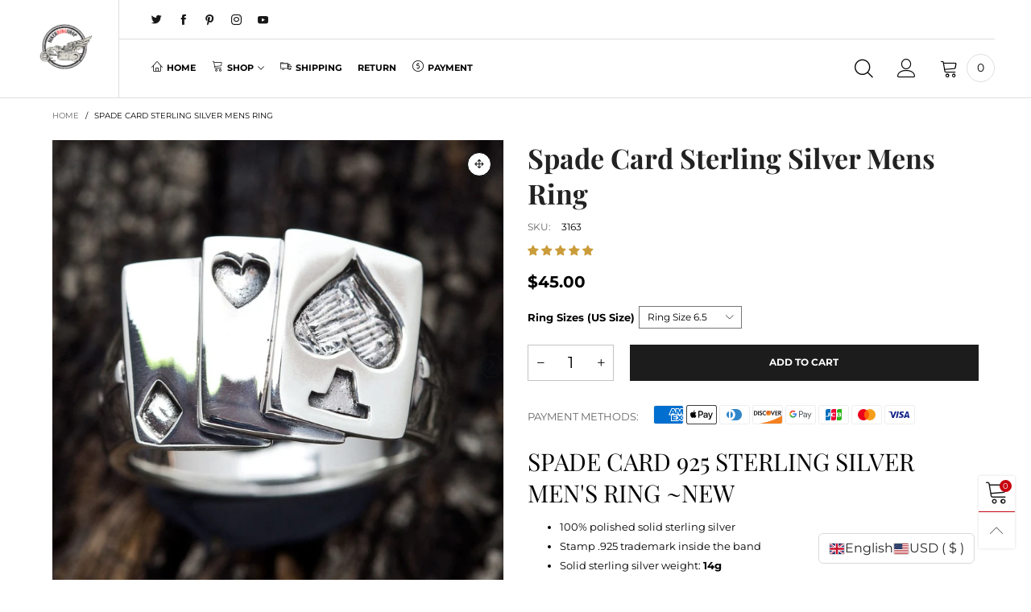

--- FILE ---
content_type: text/html; charset=utf-8
request_url: https://www.bikerringshop.com/products/spade-card-mens-rings
body_size: 55840
content:
<!doctype html>
<!--[if IE 9]> <html class="ie9 no-js" lang="en"> <![endif]-->
<!--[if (gt IE 9)|!(IE)]><!--> <html class="no-js" lang="en"> <!--<![endif]-->
<head>
  <meta name="p:domain_verify" content="e22c2c1d34e5a313bc6ea6f274a19b2a" />
<meta name="uri-translation" content="on" /><meta charset="utf-8">
  <meta http-equiv="X-UA-Compatible" content="IE=edge,chrome=1">
  <meta name="viewport" content="width=device-width,initial-scale=1">
  <meta name="theme-color" content="#c7020f"><link rel="canonical" href="https://www.bikerringshop.com/products/spade-card-mens-rings">
 
  <link rel="preconnect" href="//cdn.shopify.com" crossorigin><link rel="preload" as="image" href="//www.bikerringshop.com/cdn/shop/files/spade-card-sterling-silver-mens-ring-1_180x.jpg?v=1748123933" imagesrcset="//www.bikerringshop.com/cdn/shop/files/spade-card-sterling-silver-mens-ring-1_180x.jpg?v=1748123933 180w,//www.bikerringshop.com/cdn/shop/files/spade-card-sterling-silver-mens-ring-1_360x.jpg?v=1748123933 360w,//www.bikerringshop.com/cdn/shop/files/spade-card-sterling-silver-mens-ring-1_540x.jpg?v=1748123933 540w,//www.bikerringshop.com/cdn/shop/files/spade-card-sterling-silver-mens-ring-1_720x.jpg?v=1748123933 720w,//www.bikerringshop.com/cdn/shop/files/spade-card-sterling-silver-mens-ring-1_900x.jpg?v=1748123933 900w,//www.bikerringshop.com/cdn/shop/files/spade-card-sterling-silver-mens-ring-1_1080x.jpg?v=1748123933 1080w,//www.bikerringshop.com/cdn/shop/files/spade-card-sterling-silver-mens-ring-1_1296x.jpg?v=1748123933 1296w,//www.bikerringshop.com/cdn/shop/files/spade-card-sterling-silver-mens-ring-1_1512x.jpg?v=1748123933 1512w,//www.bikerringshop.com/cdn/shop/files/spade-card-sterling-silver-mens-ring-1_1728x.jpg?v=1748123933 1728w,//www.bikerringshop.com/cdn/shop/files/spade-card-sterling-silver-mens-ring-1_1944x.jpg?v=1748123933 1944w,//www.bikerringshop.com/cdn/shop/files/spade-card-sterling-silver-mens-ring-1_2160x.jpg?v=1748123933 2160w,//www.bikerringshop.com/cdn/shop/files/spade-card-sterling-silver-mens-ring-1_2376x.jpg?v=1748123933 2376w,//www.bikerringshop.com/cdn/shop/files/spade-card-sterling-silver-mens-ring-1_2592x.jpg?v=1748123933 2592w,//www.bikerringshop.com/cdn/shop/files/spade-card-sterling-silver-mens-ring-1_2808x.jpg?v=1748123933 2808w,//www.bikerringshop.com/cdn/shop/files/spade-card-sterling-silver-mens-ring-1_3024x.jpg?v=1748123933 3024w" imagesizes="(max-width: 767px) 100vw, 50vw"><link rel="preload" as="font" href="//www.bikerringshop.com/cdn/fonts/playfair_display/playfairdisplay_n4.9980f3e16959dc89137cc1369bfc3ae98af1deb9.woff2" type="font/woff2" crossorigin>
  <link rel="preload" as="font" href="//www.bikerringshop.com/cdn/fonts/montserrat/montserrat_n4.81949fa0ac9fd2021e16436151e8eaa539321637.woff2" type="font/woff2" crossorigin><link rel="preload" as="font" href="//www.bikerringshop.com/cdn/fonts/montserrat/montserrat_n7.3c434e22befd5c18a6b4afadb1e3d77c128c7939.woff2" type="font/woff2" crossorigin><link rel="preload" href="//www.bikerringshop.com/cdn/shop/t/37/assets/BTVodoma.woff2?v=17759476355723265751649831744" as="font" type="font/woff2" crossorigin/>
  <link rel="preload" href="//www.bikerringshop.com/cdn/shop/t/37/assets/vendor.min.js?v=180889235597045172911649831779" as="script">
  <!--[if (gt IE 9)|!(IE)]><!--><script src="//www.bikerringshop.com/cdn/shop/t/37/assets/lazysizes.min.js?v=51464310654258962931649831757" async="async"></script><!--<![endif]-->
  <!--[if lte IE 9]><script src="//www.bikerringshop.com/cdn/shop/t/37/assets/lazysizes.min.js?v=51464310654258962931649831757"></script><![endif]--><link rel="shortcut icon" href="//www.bikerringshop.com/cdn/shop/files/Bikerringshop-Favicon_0de0a423-44d8-4f40-83cc-9e70abafbef1_32x32.png?v=1748328597" type="image/png"><title>Spade Card Sterling Silver Mens Ring - Bikerringshop</title><meta name="description" content="A symbol of luck for gamblers, our Spade Card Men&#39;s Ring feature 3 cards, spade, hearts, and diamonds. It&#39;s handmade from silver and polished for dazzling look"><!-- /snippets/social-meta-tags.liquid --><style data-shopify>:root {
	/*General*/
	--bkg_body: #ffffff; /*body background*/
	--bkg_body_rgb: 255, 255, 255;
	--color_general: #000000; /*general color*/
	--color_general_rgb: 0, 0, 0;
	--color_hover: #c7020f;
	--color_general_alternative_hover: #959595;
	
	--fs_general: 13px;/*font size general*/
	--fm_general: Montserrat, sans-serif;
	--font_style_general: normal;
  --font_weight_general: 400;
  --font-weight-general--bold: 700;
  --font-weight-general--bolder: 700;
  
  --fm_second: "Playfair Display", serif;
  --font_style_second: normal;
  --font_weight_second: 400;
  --font_weight_second--bold: 700;
	
	--color_link_alternative: #c7020f;

	/*Header*/
	--fs_header_link_mobile: 25px;/*done*/
	--color_header_mobile: #1c1c1c;
	--fs_navigation_mobile: px;
	
	/*Section title*/
	--fs_st: 36px;/*font size section title*/
	--fs_st_mobile: 20px;/*font size section title mobile*/
	--color_st: #000000;/*color section title*/
	--color_st_highline: #d9121f;/*color section title highline */

	/*Sections Sub Title*/
	--fs_sst: 12px;/*font size section title*/
	--fs_sst_mobile: 11px;/*font size section title mobile*/
	--color_sst: #555555;/*color section title*//*done*/

	/*Item*/
	--fs_item: 12px;/*font size item*/
	--color_item: #000000;
	--fs_price: 14px;
	--fs_compare_price: 14px;
	--color_price: #000000;
	--color_compare_price: #c8c8c8;
	--swatch_size: 22px;
	--swatch_border_color: #ec0606;

	/* RTE */
	--fs_rte_general: 13px;
	--fs_rte_h1: 36px;
	--fs_rte_h2: 30px;
	--fs_rte_h3: 24px;
	--fs_rte_h4: 18px;
	--fs_rte_h5: 14px;
	--fs_rte_h6: 12px;
	/*Buttons*/
	/*button style 1*/
	--color_btn_s1: #ffffff;
	--border_btn_s1: #222222;
	--bkg_btn_s1: #222222;
	--color_btn_s1_hover: #222222;
	--border_btn_s1_hover: #222222;
	--bkg_btn_s1_hover: #ffffff;
	--w_h_btn_s1_circle: 30px;/*width height button style 1 circle*/
	/* button style 2 */
	--color_btn_s2: #222222;
	--border_btn_s2: #000000;
	--bkg_btn_s2: #ffffff;
	--color_btn_s2_hover: #959595;
	--border_btn_s2_hover: #959595;
	--bkg_btn_s2_hover: #ffffff;
	/*button style 3*/
	--color_btn_s3: #1c1c1c;
	--border_btn_s3: #000000;
	--bkg_btn_s3: #ffffff;
	--color_btn_s3_hover: #000000;
	--border_btn_s3_hover: #000000;
	--bkg_btn_s3_hover: #ffffff;

	/*Tab title*/
	--fs_tt: 12px;/*font size tab title*/
	--fs_tt_mobile: 13px;/*font size tab title mobile*/
	--color_tt: #888888;/*color tab title*/
	--color_tt_hover: #000000;/*color tab title hover*/
	--tab_color_single: #565656;
	--tab_item_active_color_single: #160101;
	--tab_border_item_single: rgba(0, 0, 0, 0.1);

	--bkg_select_dropdown: #fff;
	--color_link: #1c1c1c; /*color link*/
	
	/* Sidebar Canvas */
	--bkg_sidebar_canvas: #ffffff;
	
	/*Product page*/
	--bkg_product_single: #d6f3ee;
	--fs_product_price_sale_single: 20px;
	--fs_product_price_sale_single_mobile: 20px;
	--color_border_qty: #c3c3c3;
	--product_single_vendor_color: #222;
	--product_single_vendor_fs: 12px;
	--product_single_color: #222;
	--product_single_fs_mb: 30px;
	--product_single_fs_dk: 34px;

	/*Footer*/
	--bkg_footer: #1e1e1e;/*background footer*/
	--fs_footer_column_title: 12px;/*font size footer column title*/
	--color_footer_column_title: #000000;/*color footer column title*/
	--fs_footer_column_content: 15px;/*font size footer column content*/
	--color_footer_column_content: #606060;/*color footer column content*/
	--color_footer_column_content_hover: #000000; /*color footer link hover*/
	--color_footer_column_content_hover_alpha80: rgba(0, 0, 0, 0.8); /*color footer link hover*/
	--footer_social_color: #696969;
	--footer_social_fs: 14px;
	
	/*Input field*/
	--border_input: #d6d6d6;/*border color input*/
	--border_input_focus: #ec0606;/*border color input focus*/

	/* Progress bar */
	--cart_free_bkg: #b9b9b9;
	--cart_free_bar_color: #25a71d;
	--cart_free_text_color: #fff;

	/* Product countdown */
	--countdown-color: #000;
	--countdown-bkg: rgba(232, 232, 232, 0.8);

	/*Product item vendor */
	--item_vendor_color: #000;
	--item_vendor_fs: 10px;

	/*Blog page*/
	--color_date_author: #ffffff;
	--color_article_title: #ffffff;

	--cookie_consent_color: #ffffff;

	/* Slick arrow */--arrow-prev-content: '\e875';
	--arrow-next-content: '\e876';
	--arrow-prev-title-content: '\e93b';
	--arrow-next-title-content: '\e93a';/* Cart button on the product page */
	--color_btn_cart: #fff;
	--bkg_btn_cart: #1c1c1c;
	--color_btn_cart_hover: #fff;
	--bkg_btn_cart_hover: #000000;
	/* Product page */
	--buy_btn_color: #fcfcfc;
	--buy_btn_bkg_color: #515151;
	--buy_btn_border_color: #515151;
	--buy_btn_color_hover: #fff;
	--buy_btn_bkg_color_hover: #242424;
	--buy_btn_border_color_hover: #6a6a6a;
	--fs_tab_item_single_mobile: 14px;
	--fs_tab_item_single: 17px;
	--sticky_cart_bkg: rgba(255, 255, 255, 0.97);

	/* Page title */
	--fs_page_title: 30px;
	--fs_page_title_dk: 36px;
}</style><style rel="stylesheet">
@font-face {
  font-family: Montserrat;
  font-weight: 400;
  font-style: normal;
  font-display: swap;
  src: url("//www.bikerringshop.com/cdn/fonts/montserrat/montserrat_n4.81949fa0ac9fd2021e16436151e8eaa539321637.woff2") format("woff2"),
       url("//www.bikerringshop.com/cdn/fonts/montserrat/montserrat_n4.a6c632ca7b62da89c3594789ba828388aac693fe.woff") format("woff");
}

@font-face {
  font-family: Montserrat;
  font-weight: 500;
  font-style: normal;
  font-display: swap;
  src: url("//www.bikerringshop.com/cdn/fonts/montserrat/montserrat_n5.07ef3781d9c78c8b93c98419da7ad4fbeebb6635.woff2") format("woff2"),
       url("//www.bikerringshop.com/cdn/fonts/montserrat/montserrat_n5.adf9b4bd8b0e4f55a0b203cdd84512667e0d5e4d.woff") format("woff");
}

@font-face {
  font-family: Montserrat;
  font-weight: 700;
  font-style: normal;
  font-display: swap;
  src: url("//www.bikerringshop.com/cdn/fonts/montserrat/montserrat_n7.3c434e22befd5c18a6b4afadb1e3d77c128c7939.woff2") format("woff2"),
       url("//www.bikerringshop.com/cdn/fonts/montserrat/montserrat_n7.5d9fa6e2cae713c8fb539a9876489d86207fe957.woff") format("woff");
}

@font-face {
  font-family: Montserrat;
  font-weight: 400;
  font-style: italic;
  font-display: swap;
  src: url("//www.bikerringshop.com/cdn/fonts/montserrat/montserrat_i4.5a4ea298b4789e064f62a29aafc18d41f09ae59b.woff2") format("woff2"),
       url("//www.bikerringshop.com/cdn/fonts/montserrat/montserrat_i4.072b5869c5e0ed5b9d2021e4c2af132e16681ad2.woff") format("woff");
}

@font-face {
  font-family: Montserrat;
  font-weight: 700;
  font-style: italic;
  font-display: swap;
  src: url("//www.bikerringshop.com/cdn/fonts/montserrat/montserrat_i7.a0d4a463df4f146567d871890ffb3c80408e7732.woff2") format("woff2"),
       url("//www.bikerringshop.com/cdn/fonts/montserrat/montserrat_i7.f6ec9f2a0681acc6f8152c40921d2a4d2e1a2c78.woff") format("woff");
}

.container{margin-right:auto;margin-left:auto;padding-left:15px;padding-right:15px}.container:before,.container:after{content:" ";display:table}.container:after{clear:both}@media (min-width: 768px){.container{width:760px}}@media (min-width: 992px){.container{width:980px}}@media (min-width: 1200px){.container{width:1180px}}.container-fluid{margin-right:auto;margin-left:auto;padding-left:15px;padding-right:15px}.container-fluid:before,.container-fluid:after{content:" ";display:table}.container-fluid:after{clear:both}.row{margin-left:-15px;margin-right:-15px}.row:before,.row:after{content:" ";display:table}.row:after{clear:both}.col-xs-1,.col-sm-1,.col-md-1,.col-lg-1,.col-xs-2,.col-sm-2,.col-md-2,.col-lg-2,.col-xs-3,.col-sm-3,.col-md-3,.col-lg-3,.col-xs-4,.col-sm-4,.col-md-4,.col-lg-4,.col-xs-5,.col-sm-5,.col-md-5,.col-lg-5,.col-xs-6,.col-sm-6,.col-md-6,.col-lg-6,.col-xs-7,.col-sm-7,.col-md-7,.col-lg-7,.col-xs-8,.col-sm-8,.col-md-8,.col-lg-8,.col-xs-9,.col-sm-9,.col-md-9,.col-lg-9,.col-xs-10,.col-sm-10,.col-md-10,.col-lg-10,.col-xs-11,.col-sm-11,.col-md-11,.col-lg-11,.col-xs-12,.col-sm-12,.col-md-12,.col-lg-12{position:relative;min-height:1px;padding-left:15px;padding-right:15px}.col-xs-1,.col-xs-2,.col-xs-3,.col-xs-4,.col-xs-5,.col-xs-6,.col-xs-7,.col-xs-8,.col-xs-9,.col-xs-10,.col-xs-11,.col-xs-12{float:left}.col-xs-1{width:8.33333%}.col-xs-2{width:16.66667%}.col-xs-3{width:25%}.col-xs-4{width:33.33333%}.col-xs-5{width:41.66667%}.col-xs-6{width:50%}.col-xs-7{width:58.33333%}.col-xs-8{width:66.66667%}.col-xs-9{width:75%}.col-xs-10{width:83.33333%}.col-xs-11{width:91.66667%}.col-xs-12{width:100%}.col-xs-pull-0{right:auto}.col-xs-pull-1{right:8.33333%}.col-xs-pull-2{right:16.66667%}.col-xs-pull-3{right:25%}.col-xs-pull-4{right:33.33333%}.col-xs-pull-5{right:41.66667%}.col-xs-pull-6{right:50%}.col-xs-pull-7{right:58.33333%}.col-xs-pull-8{right:66.66667%}.col-xs-pull-9{right:75%}.col-xs-pull-10{right:83.33333%}.col-xs-pull-11{right:91.66667%}.col-xs-pull-12{right:100%}.col-xs-push-0{left:auto}.col-xs-push-1{left:8.33333%}.col-xs-push-2{left:16.66667%}.col-xs-push-3{left:25%}.col-xs-push-4{left:33.33333%}.col-xs-push-5{left:41.66667%}.col-xs-push-6{left:50%}.col-xs-push-7{left:58.33333%}.col-xs-push-8{left:66.66667%}.col-xs-push-9{left:75%}.col-xs-push-10{left:83.33333%}.col-xs-push-11{left:91.66667%}.col-xs-push-12{left:100%}.col-xs-offset-0{margin-left:0%}.col-xs-offset-1{margin-left:8.33333%}.col-xs-offset-2{margin-left:16.66667%}.col-xs-offset-3{margin-left:25%}.col-xs-offset-4{margin-left:33.33333%}.col-xs-offset-5{margin-left:41.66667%}.col-xs-offset-6{margin-left:50%}.col-xs-offset-7{margin-left:58.33333%}.col-xs-offset-8{margin-left:66.66667%}.col-xs-offset-9{margin-left:75%}.col-xs-offset-10{margin-left:83.33333%}.col-xs-offset-11{margin-left:91.66667%}.col-xs-offset-12{margin-left:100%}@media (min-width: 768px){.col-sm-1,.col-sm-2,.col-sm-3,.col-sm-4,.col-sm-5,.col-sm-6,.col-sm-7,.col-sm-8,.col-sm-9,.col-sm-10,.col-sm-11,.col-sm-12{float:left}.col-sm-1{width:8.33333%}.col-sm-2{width:16.66667%}.col-sm-3{width:25%}.col-sm-4{width:33.33333%}.col-sm-5{width:41.66667%}.col-sm-6{width:50%}.col-sm-7{width:58.33333%}.col-sm-8{width:66.66667%}.col-sm-9{width:75%}.col-sm-10{width:83.33333%}.col-sm-11{width:91.66667%}.col-sm-12{width:100%}.col-sm-pull-0{right:auto}.col-sm-pull-1{right:8.33333%}.col-sm-pull-2{right:16.66667%}.col-sm-pull-3{right:25%}.col-sm-pull-4{right:33.33333%}.col-sm-pull-5{right:41.66667%}.col-sm-pull-6{right:50%}.col-sm-pull-7{right:58.33333%}.col-sm-pull-8{right:66.66667%}.col-sm-pull-9{right:75%}.col-sm-pull-10{right:83.33333%}.col-sm-pull-11{right:91.66667%}.col-sm-pull-12{right:100%}.col-sm-push-0{left:auto}.col-sm-push-1{left:8.33333%}.col-sm-push-2{left:16.66667%}.col-sm-push-3{left:25%}.col-sm-push-4{left:33.33333%}.col-sm-push-5{left:41.66667%}.col-sm-push-6{left:50%}.col-sm-push-7{left:58.33333%}.col-sm-push-8{left:66.66667%}.col-sm-push-9{left:75%}.col-sm-push-10{left:83.33333%}.col-sm-push-11{left:91.66667%}.col-sm-push-12{left:100%}.col-sm-offset-0{margin-left:0%}.col-sm-offset-1{margin-left:8.33333%}.col-sm-offset-2{margin-left:16.66667%}.col-sm-offset-3{margin-left:25%}.col-sm-offset-4{margin-left:33.33333%}.col-sm-offset-5{margin-left:41.66667%}.col-sm-offset-6{margin-left:50%}.col-sm-offset-7{margin-left:58.33333%}.col-sm-offset-8{margin-left:66.66667%}.col-sm-offset-9{margin-left:75%}.col-sm-offset-10{margin-left:83.33333%}.col-sm-offset-11{margin-left:91.66667%}.col-sm-offset-12{margin-left:100%}}@media (min-width: 992px){.col-md-1,.col-md-2,.col-md-3,.col-md-4,.col-md-5,.col-md-6,.col-md-7,.col-md-8,.col-md-9,.col-md-10,.col-md-11,.col-md-12{float:left}.col-md-1{width:8.33333%}.col-md-2{width:16.66667%}.col-md-3{width:25%}.col-md-4{width:33.33333%}.col-md-5{width:41.66667%}.col-md-6{width:50%}.col-md-7{width:58.33333%}.col-md-8{width:66.66667%}.col-md-9{width:75%}.col-md-10{width:83.33333%}.col-md-11{width:91.66667%}.col-md-12{width:100%}.col-md-pull-0{right:auto}.col-md-pull-1{right:8.33333%}.col-md-pull-2{right:16.66667%}.col-md-pull-3{right:25%}.col-md-pull-4{right:33.33333%}.col-md-pull-5{right:41.66667%}.col-md-pull-6{right:50%}.col-md-pull-7{right:58.33333%}.col-md-pull-8{right:66.66667%}.col-md-pull-9{right:75%}.col-md-pull-10{right:83.33333%}.col-md-pull-11{right:91.66667%}.col-md-pull-12{right:100%}.col-md-push-0{left:auto}.col-md-push-1{left:8.33333%}.col-md-push-2{left:16.66667%}.col-md-push-3{left:25%}.col-md-push-4{left:33.33333%}.col-md-push-5{left:41.66667%}.col-md-push-6{left:50%}.col-md-push-7{left:58.33333%}.col-md-push-8{left:66.66667%}.col-md-push-9{left:75%}.col-md-push-10{left:83.33333%}.col-md-push-11{left:91.66667%}.col-md-push-12{left:100%}.col-md-offset-0{margin-left:0%}.col-md-offset-1{margin-left:8.33333%}.col-md-offset-2{margin-left:16.66667%}.col-md-offset-3{margin-left:25%}.col-md-offset-4{margin-left:33.33333%}.col-md-offset-5{margin-left:41.66667%}.col-md-offset-6{margin-left:50%}.col-md-offset-7{margin-left:58.33333%}.col-md-offset-8{margin-left:66.66667%}.col-md-offset-9{margin-left:75%}.col-md-offset-10{margin-left:83.33333%}.col-md-offset-11{margin-left:91.66667%}.col-md-offset-12{margin-left:100%}}@media (min-width: 1200px){.col-lg-1,.col-lg-2,.col-lg-3,.col-lg-4,.col-lg-5,.col-lg-6,.col-lg-7,.col-lg-8,.col-lg-9,.col-lg-10,.col-lg-11,.col-lg-12{float:left}.col-lg-1{width:8.33333%}.col-lg-2{width:16.66667%}.col-lg-3{width:25%}.col-lg-4{width:33.33333%}.col-lg-5{width:41.66667%}.col-lg-6{width:50%}.col-lg-7{width:58.33333%}.col-lg-8{width:66.66667%}.col-lg-9{width:75%}.col-lg-10{width:83.33333%}.col-lg-11{width:91.66667%}.col-lg-12{width:100%}.col-lg-pull-0{right:auto}.col-lg-pull-1{right:8.33333%}.col-lg-pull-2{right:16.66667%}.col-lg-pull-3{right:25%}.col-lg-pull-4{right:33.33333%}.col-lg-pull-5{right:41.66667%}.col-lg-pull-6{right:50%}.col-lg-pull-7{right:58.33333%}.col-lg-pull-8{right:66.66667%}.col-lg-pull-9{right:75%}.col-lg-pull-10{right:83.33333%}.col-lg-pull-11{right:91.66667%}.col-lg-pull-12{right:100%}.col-lg-push-0{left:auto}.col-lg-push-1{left:8.33333%}.col-lg-push-2{left:16.66667%}.col-lg-push-3{left:25%}.col-lg-push-4{left:33.33333%}.col-lg-push-5{left:41.66667%}.col-lg-push-6{left:50%}.col-lg-push-7{left:58.33333%}.col-lg-push-8{left:66.66667%}.col-lg-push-9{left:75%}.col-lg-push-10{left:83.33333%}.col-lg-push-11{left:91.66667%}.col-lg-push-12{left:100%}.col-lg-offset-0{margin-left:0%}.col-lg-offset-1{margin-left:8.33333%}.col-lg-offset-2{margin-left:16.66667%}.col-lg-offset-3{margin-left:25%}.col-lg-offset-4{margin-left:33.33333%}.col-lg-offset-5{margin-left:41.66667%}.col-lg-offset-6{margin-left:50%}.col-lg-offset-7{margin-left:58.33333%}.col-lg-offset-8{margin-left:66.66667%}.col-lg-offset-9{margin-left:75%}.col-lg-offset-10{margin-left:83.33333%}.col-lg-offset-11{margin-left:91.66667%}.col-lg-offset-12{margin-left:100%}}.clearfix:before,.clearfix:after{content:" ";display:table}.clearfix:after{clear:both}.center-block{display:block;margin-left:auto;margin-right:auto}.pull-right{float:right !important}.pull-left{float:left !important}.hide{display:none !important}.show{display:block !important}.invisible{visibility:hidden}.text-hide{font:0/0 a;color:transparent;text-shadow:none;background-color:transparent;border:0}.hidden{display:none !important}.affix{position:fixed}@-ms-viewport{width:device-width}.visible-xs{display:none !important}.visible-sm{display:none !important}.visible-md{display:none !important}.visible-lg{display:none !important}.visible-xs-block,.visible-xs-inline,.visible-xs-inline-block,.visible-sm-block,.visible-sm-inline,.visible-sm-inline-block,.visible-md-block,.visible-md-inline,.visible-md-inline-block,.visible-lg-block,.visible-lg-inline,.visible-lg-inline-block{display:none !important}@media (max-width: 767px){.visible-xs{display:block !important}table.visible-xs{display:table !important}tr.visible-xs{display:table-row !important}th.visible-xs,td.visible-xs{display:table-cell !important}}@media (max-width: 767px){.visible-xs-block{display:block !important}}@media (max-width: 767px){.visible-xs-inline{display:inline !important}}@media (max-width: 767px){.visible-xs-inline-block{display:inline-block !important}}@media (min-width: 768px) and (max-width: 991px){.visible-sm{display:block !important}table.visible-sm{display:table !important}tr.visible-sm{display:table-row !important}th.visible-sm,td.visible-sm{display:table-cell !important}}@media (min-width: 768px) and (max-width: 991px){.visible-sm-block{display:block !important}}@media (min-width: 768px) and (max-width: 991px){.visible-sm-inline{display:inline !important}}@media (min-width: 768px) and (max-width: 991px){.visible-sm-inline-block{display:inline-block !important}}@media (min-width: 992px) and (max-width: 1199px){.visible-md{display:block !important}table.visible-md{display:table !important}tr.visible-md{display:table-row !important}th.visible-md,td.visible-md{display:table-cell !important}}@media (min-width: 992px) and (max-width: 1199px){.visible-md-block{display:block !important}}@media (min-width: 992px) and (max-width: 1199px){.visible-md-inline{display:inline !important}}@media (min-width: 992px) and (max-width: 1199px){.visible-md-inline-block{display:inline-block !important}}@media (min-width: 1200px){.visible-lg{display:block !important}table.visible-lg{display:table !important}tr.visible-lg{display:table-row !important}th.visible-lg,td.visible-lg{display:table-cell !important}}@media (min-width: 1200px){.visible-lg-block{display:block !important}}@media (min-width: 1200px){.visible-lg-inline{display:inline !important}}@media (min-width: 1200px){.visible-lg-inline-block{display:inline-block !important}}@media (max-width: 767px){.hidden-xs{display:none !important}}@media (min-width: 768px) and (max-width: 991px){.hidden-sm{display:none !important}}@media (min-width: 992px) and (max-width: 1199px){.hidden-md{display:none !important}}@media (min-width: 1200px){.hidden-lg{display:none !important}}.visible-print{display:none !important}@media print{.visible-print{display:block !important}table.visible-print{display:table !important}tr.visible-print{display:table-row !important}th.visible-print,td.visible-print{display:table-cell !important}}.visible-print-block{display:none !important}@media print{.visible-print-block{display:block !important}}.visible-print-inline{display:none !important}@media print{.visible-print-inline{display:inline !important}}.visible-print-inline-block{display:none !important}@media print{.visible-print-inline-block{display:inline-block !important}}@media print{.hidden-print{display:none !important}}*{-webkit-box-sizing:border-box;box-sizing:border-box}*:before,*:after{-webkit-box-sizing:border-box;box-sizing:border-box}html{-ms-text-size-adjust:100%;-webkit-text-size-adjust:100%;-webkit-tap-highlight-color:rgba(0,0,0,0)}body{font-family:var(--fm_general);font-size:var(--fs_general);font-style:var(--font_style_general);font-weight:var(--font_weight_general);background:var(--bkg_body);color:var(--color_general);margin:0;line-height:1.55em;font-smooth:always;font-smoothing:antialiased;-moz-font-smoothing:antialiased;-webkit-font-smoothing:antialiased}.row:before,.row:after{display:block}article,aside,details,figcaption,figure,footer,header,hgroup,main,menu,nav,section,summary{display:block}blockquote{border-left:5px solid rgba(var(--color_general_rgb), 0.05)}a{color:var(--color_link);text-decoration:none;background-color:transparent}img{border:0;vertical-align:middle}input,textarea{background:rgba(var(--color_general_rgb), 0.05);border:1px solid rgba(var(--color_general_rgb), 0.05)}.alternative{color:var(--color_link_alternative)}hr{margin-top:20px;margin-bottom:20px;border:0;border-top:1px solid rgba(0, 0, 0, 0.3) }select{-webkit-appearance:none;-moz-appearance:none;appearance:none}select,input{border-radius:0}select:focus,select:active,input:focus,input:active{outline:none}ul>li{list-style:none}.db{display:block}i{font-size:100%}p{margin:0 0 10px}.text-uppercase{text-transform:uppercase}.dib{display:inline-block}.por{position:relative}.text-left{text-align:left}.text-right{text-align:right}.text-center{text-align:center}.w100{width:100%}.h100{height:100%}.hide-in-loading{display:none}.grid__item.banner-item{margin-bottom:0}.list--inline{padding:0;margin:0}.list--inline li{display:inline-block;margin-bottom:0;vertical-align:middle}.center-abs{left:0;right:0;margin-left:auto;margin-right:auto}h1,h2,h3,h4,h5,h6,.h1,.h2,.h3,.h4,.h5,.h6{line-height:1.3em}.h1,h1{font-size:var(--fs_rte_h1)}.h2,h2{font-size:var(--fs_rte_h2)}.h3,h3{font-size:var(--fs_rte_h3)}.h4,h4{font-size:var(--fs_rte_h4)}.h5,h5{font-size:var(--fs_rte_h5)}.h6,h6{font-size:var(--fs_rte_h6)}.page-title{padding-bottom:20px;margin-top:0}.container-fluid{margin-right:auto;margin-left:auto;padding-left:15px;padding-right:15px}@media (min-width: 992px){.container-fluid{padding-left:45px;padding-right:45px}}@media (min-width: 1425px){.container{width:1300px}}@media (min-width: 1920px){.container-fluid{padding-left:115px;padding-right:115px}.container{width:1440px}}@media (min-width: 2300px){.container{width:1920px}}@media (max-width: 767px){.fs-mb{font-size:12px}}@media (min-width: 992px){.footer__linklist--bottom li{display:inline-block}.pos-sticky{position:sticky;position:-webkit-sticky;top:30px}}.show-in-sticky{display:none}@media (max-width: 767px){.mobile-text-left{text-align:left }.mobile-text-center{text-align:center}.mobile-text-right{text-align:right }}@media (max-width: 991px){.tbs-text-left{text-align:left }.tbs-text-center{text-align:center}.tbs-text-right{text-align:right }}.collection-grid-item{padding-bottom:100%}.collection-grid-item__link{border:2px solid transparent;position:absolute !important;top:0;left:0;bottom:0;right:0;overflow:hidden}.lazy-bkg{background-repeat:no-repeat;background-position:center top}.lazy-bkg--contain{background-size:contain}.lazy-bkg--cover{background-size:cover}.social-sharing{margin-left:15px}.checkbox-one-line__label{padding-left:2em}.checkbox-one-line__label:before{ left:0}.loading{display:block;position:relative;overflow:hidden;background:rgba(var(--color_general_rgb), 0.05)}.modal{display:none}.bt-sidebar__inner{position:fixed;top:0;left:100%;overflow-x:hidden;overflow-y:auto}@media (max-width: 767px){.bt-sidebar--full-mobile{bottom:0;left:0;right:0;width:100%;position:fixed;z-index:1052}.bt-sidebar--full-mobile .bt-sidebar__inner{display:none;left:0;right:0;width:100%;top:auto;bottom:0}}@font-face{font-family:'BTVodoma';src:url('//www.bikerringshop.com/cdn/shop/t/37/assets/BTVodoma.eot?v=74003173562087049791649831741');src:local("BTVodoma"),url('//www.bikerringshop.com/cdn/shop/t/37/assets/BTVodoma.eot?v=74003173562087049791649831741#iefix') format("embedded-opentype"),url('//www.bikerringshop.com/cdn/shop/t/37/assets/BTVodoma.woff2?v=17759476355723265751649831744') format("woff2"),url('//www.bikerringshop.com/cdn/shop/t/37/assets/BTVodoma.ttf?v=169751537231038654821649831742') format("truetype"),url('//www.bikerringshop.com/cdn/shop/t/37/assets/BTVodoma.woff?v=52504356651721962241649831743') format("woff"),url('//www.bikerringshop.com/cdn/shop/t/37/assets/BTVodoma.svg?v=21483224947106342761649831742#BTVodoma') format("svg");font-weight:normal;font-style:normal;font-display:swap}[class^="lnr-"],[class*=" lnr-"]{font-family:'BTVodoma' !important;speak:none;font-style:normal;font-weight:normal;font-variant:normal;text-transform:none;line-height:1;-webkit-font-smoothing:antialiased;-moz-osx-font-smoothing:grayscale}.fw-bold{font-weight:var(--font-weight-general--bold)}.secondary-font,h1,h2,h3,h4,h5,h6{font-family:var(--fm_second);font-style:var(--font_style_second);font-weight:var(--font_weight_second)}.secondary-font.fw-bold,h1.fw-bold,h2.fw-bold,h3.fw-bold,h4.fw-bold,h5.fw-bold,h6.fw-bold{font-weight:var(--font_weight_second--bold)}h1.page-title,h1.article__title,h1.breadcrumbs-page-title{font-size:var(--fs_page_title)}.col-xs-20{width:20%}@media (min-width: 768px){.col-sm-20{width:20%}}@media (min-width: 992px){.col-md-20{width:20%}}@media (min-width: 1200px){.col-lg-20{width:20%}}.grid{display:-webkit-box;display:-ms-flexbox;display:flex;-webkit-box-orient:horizontal;-webkit-box-direction:normal;-ms-flex-flow:row wrap;flex-flow:row wrap;margin:-15px -10px;width:calc(100% + 10px*2);-ms-flex-wrap:wrap;flex-wrap:wrap}@media (min-width: 768px){.grid{width:calc(100% + 15px*2);margin:-25px -15px}}.grid--wide{margin-left:0 !important;margin-right:0 !important;width:100%}.grid__item{outline:none;padding:15px 10px}@media (min-width: 768px){.grid__item{padding:25px 15px}}.grid__item--big .item__top{width:100%}[class*="grid--"] .grid__item{width:50%}@media (min-width: 768px){.grid--small .grid__item{width:20%}.grid--medium .grid__item{width:25%}.grid--large .grid__item{width:33.33%}.grid--very-large .grid__item{width:50%}.grid--full .grid__item{width:100%}}@media (max-width: 767px){.grid--full-mobile .grid__item{width:100%}.use-touch-mobile .grid__item{width:60%;min-width:60%}.use-touch-mobile.grid--full .grid__item,.use-touch-mobile.grid--very-large .grid__item{width:75%;min-width:75%}}.no-gutter{padding-left:0 !important;padding-right:0 !important}.no-gutter--left{padding-left:0 !important}.no-gutter--right{padding-right:0 !important}.gutter-bottom{padding-bottom:20px}.gutter-top{padding-top:20px}.gutter-ele-bottom{padding-bottom:10px}.gutter-ele-top{padding-top:10px}.gutter-ele-small-bottom{padding-bottom:5px}.gutter-ele-small-top{padding-top:5px}.distance-top-ele{margin-top:10px}.distance-bottom-ele{margin-bottom:10px}.big-gutter-top{padding-top:25px}.big-gutter-bottom{padding-bottom:25px}@media (min-width: 992px){.big-gutter-top{padding-top:35px}.big-gutter-bottom{padding-bottom:35px}}.margin0{margin:0 !important}.position-static{position:static}.no-gutter-top{padding-top:0 !important}@media (min-width: 768px){.no-gutter-left-tb{padding-left:0}.no-gutter-right-tb{padding-right:0}.gutter-ele-top-tb{padding-top:10px}.gutter-ele-bottom-tb{padding-bottom:10px}}@media (max-width: 991px){.gutter-ele-top-tbs{padding-top:10px}.gutter-ele-bottom-tbs{padding-bottom:10px}}@media (max-width: 767px){.no-gutter-left-mb{padding-left:0}.no-gutter-right-mb{padding-right:0}.gutter-ele-top-mb{padding-top:10px}.gutter-ele-bottom-mb{padding-bottom:10px}}.field label{position:relative;color:var(--color_general)}.field input,.field textarea{border:solid 1px var(--border_input);border-radius:5px;outline:0}.field--float-label{position:relative}.field--float-label label{-webkit-transform:translateY(29px);transform:translateY(29px);margin:0;padding-left:10px;display:block}.field--float-label input{height:40px;line-height:40px;padding:0 10px;background:rgba(var(--color_general_rgb), 0.05)}.nav-tabs{-ms-flex-flow:nowrap !important;flex-flow:nowrap !important;-webkit-box-pack:start;-ms-flex-pack:start;justify-content:flex-start;overflow-x:auto;overflow-y:hidden;white-space:nowrap;-webkit-box-shadow:none;box-shadow:none;max-width:100%;margin:0 -15px;-webkit-overflow-scrolling:touch;-moz-overflow-scrolling:touch;-ms-overflow-scrolling:touch;-webkit-overflow-scrolling:touch}@media (min-width: 768px){.nav-tabs{-webkit-box-pack:center;-ms-flex-pack:center;justify-content:center}}.nav-tab-item{padding:0 15px}.nav-tab-item>a{font-size:var(--fs_tt_mobile);color:var(--color_tt);font-weight:bold}@media (max-width: 991px){.nav-tab-item>a{height:calc(var(--fs_tt_mobile) + 22px);line-height:calc(var(--fs_tt_mobile) + 22px)}}.nav-tab-item.active>a,.nav-tab-item:hover>a,.nav-tab-item:focus>a{color:var(--color_tt_hover)}@media (max-width: 991px){.nav-tab-item.active>a,.nav-tab-item:hover>a,.nav-tab-item:focus>a{border-bottom:1px solid}}@media (min-width: 992px){.nav-tab-item a{font-size:var(--fs_tt)}}.tab-content>.tab-pane{display:none}.tab-content>.active{display:block}@media (min-width: 1200px){.effect-hover{position:relative}.effect-hover__content{position:absolute;z-index:1;-webkit-transition:ease-in-out all 0.3s;transition:ease-in-out all 0.3s;visibility:hidden;opacity:0;filter:alpha(opacity=0);-ms-filter:"progid:DXImageTransform.Microsoft.Alpha(Opacity=$v2)"}}.button{font-size:10px;padding:0 20px;border-width:2px;font-weight:400;-webkit-transition:ease-in-out all 0.3s;transition:ease-in-out all 0.3s;text-align:center;text-transform:uppercase;height:35px;line-height:35px;border-radius:25px;font-weight:bold}.button i{font-size:12px;font-weight:bold}@media (min-width: 768px){.button{padding:0 35px;height:45px;line-height:44px}}.button--wl-item{position:absolute;top:20px;right:20px}a.button{text-decoration:none !important}a.button:not(.button--circle):not(.flex){display:inline-block}.button--cart{border-radius:3px;overflow:hidden;color:var(--color_btn_cart);background:var(--bkg_btn_cart);padding:0 15px}.button--cart span{max-width:calc(100% - 37px);overflow:hidden;white-space:nowrap}@media (min-width: 1200px){.button--cart{border-radius:0;padding:0 25px}.button--cart span{max-width:calc(100% - 47px)}}.button__icon{padding-right:5px}.button--border-transparent{border:transparent !important}@media (min-width: 1200px){.button--cart i{-webkit-transform:translate3d(-10px, 30px, 0);transform:translate3d(-10px, 30px, 0)}.button--cart span{-webkit-transform:translate3d(-10px, 0, 0);transform:translate3d(-10px, 0, 0)}.grid__small .button--cart span{display:none}}.button--circle{width:30px;height:30px;line-height:30px;padding:0;border-radius:50%}.button--style1{color:var(--color_btn_s1);border:1px solid var(--border_btn_s1);background:var(--bkg_btn_s1)}.button--style1-reverse{color:var(--color_btn_s1_hover);border:1px solid var(--border_btn_s1_hover);background:var(--bkg_btn_s1_hover)}.button--square{width:40px;height:40px;line-height:calc(40px - 3px);padding:0}.button--one-line{overflow:hidden}.button--style2{color:var(--color_btn_s2);border:1px solid var(--border_btn_s2);background:var(--bkg_btn_s2)}.button--style3{color:var(--color_btn_s3);border:1px solid var(--border_btn_s3);background:var(--bkg_btn_s3)}.button--large{width:48px;height:48px;line-height:48px}@media (max-width: 991px){.button--large{width:30px;height:30px;line-height:30px}}button,input,optgroup,select,textarea{color:inherit;font:inherit;margin:0}button{overflow:visible}button,select{text-transform:none}.use-slider-no-padding{margin-top:0;margin-bottom:0}.use-slider-no-padding .grid__item{padding-top:0;padding-bottom:0}@media (max-width: 767px){.use-touch-mobile{display:-webkit-box;display:-ms-flexbox;display:flex;-webkit-box-orient:horizontal;-webkit-box-direction:normal;-ms-flex-flow:row wrap;flex-flow:row wrap;-ms-flex-flow:row nowrap !important;flex-flow:row nowrap !important;white-space:nowrap;-webkit-overflow-scrolling:touch;-moz-overflow-scrolling:touch;-ms-overflow-scrolling:touch;-webkit-overflow-scrolling:touch;scroll-behavior:smooth;-webkit-scroll-behavior:smooth;overflow-x:auto;-webkit-backface-visibility:hidden;backface-visibility:hidden;-webkit-transform:translateZ(0);overflow-y:hidden}.use-touch-mobile::-webkit-scrollbar{display:none}}@media (min-width: 768px){.ov-slider-tb{display:none}.use-slider:not(.slick-initialized){overflow:hidden}}@media (max-width: 767px){.ov-slider-mb{display:none}}.header__wrap{position:relative}.header--mobile{border-bottom:1px solid rgba(var(--color_general_rgb), 0.05);z-index:2}.header__links--flex{-ms-flex-align:center;-moz-align-items:center;-ms-align-items:center;-o-align-items:center;-webkit-box-align:center;align-items:center;-webkit-box-pack:end;-ms-flex-pack:end;justify-content:flex-end}@media (max-width: 991px){.header__links{margin:0 -14px}}@media (max-width: 991px){.header__link{color:var(--color_header_mobile);font-size:var(--fs_header_link_mobile);padding:0 14px}}.mobile-nav-bar{font-size:calc(var(--fs_header_link_mobile) + 7px);color:var(--color_header_mobile)}.link-list__item__link--mobile-header{color:var(--color_header_mobile)}.abs-number{position:absolute;border-radius:50%;vertical-align:middle;text-align:center;color:var(--bkg_body);background:var(--color_hover)}@media (max-width: 991px){.abs-number{top:-7px;right:3px;width:20px;height:20px;line-height:20px;font-size:13px}}@media (min-width: 992px){.abs-number{font-size:11px;width:15px;height:15px;line-height:15px}}@media (max-width: 991px){.header-mobile__logo__image,.header-mobile__logo__link{max-width:50%;padding:0 10px}.header__link--account{font-size:calc(var(--fs_header_link_mobile) - 3px)}}.lp__language-name,.lp__code{text-transform:capitalize}.nav__item__label{display:inline-block;*display:inline;zoom:1;position:absolute;top:-15px;vertical-align:top;right:0;text-transform:capitalize;font-size:10px;white-space:nowrap;padding:3px 7px;line-height:11px;border-radius:3px}.link-list__item__link{position:relative}.section__title__text{font-size:var(--fs_st_mobile);color:var(--color_st);line-height:1.5em;font-weight:var(--font_weight_second--bold);width:100%;text-align:center}@media (min-width: 992px){.section__title__text{font-size:var(--fs_st)}}.section__sub-title{font-family:var(--fm_general);font-style:var(--font_style_general);font-weight:var(--font_weight_general);font-size:var(--fs_sst_mobile);color:var(--color_sst);line-height:1.8em}@media (min-width: 992px){.section__sub-title{font-size:var(--fs_sst)}}@media (max-width: 991px){.section__sub-title-tabs{width:100%}}.section__heading{padding-bottom:30px}@media (min-width: 992px){.section__heading{padding-bottom:45px}}.section__title__highline{color:var(--color_st_highline)}.product-price{display:block}.item__name{font-size:var(--fs_item);color:var(--color_item);line-height:1.55em;font-weight:100;display:block}@media (max-width: 767px){.item__name{white-space:normal}}.pg__option{color:var(--color_item)}.product-price__sold-out,.product-price__sale{padding-left:15px}.product-price__sold-out{color:var(--color_hover)}.product-price__price,.product-price__starting{color:var(--color_price);font-weight:600;font-size:var(--fs_price)}s.product-price__price{color:var(--color_compare_price)}.product-price__unit{color:var(--color_price)}.product-price__unit__separator{padding:0 1px}.product-price__unit__base{font-size:0.8em}.pg__bottom{padding-top:20px}.pg__main-image{-webkit-transition:ease-in-out all 0.3s;transition:ease-in-out all 0.3s}.pg__main-alt-image{position:absolute;top:0;left:0;width:100%;height:100%;opacity:0;filter:alpha(opacity=0);-ms-filter:"progid:DXImageTransform.Microsoft.Alpha(Opacity=$v2)";-webkit-transition:ease-in-out all 0.3s;transition:ease-in-out all 0.3s}.item__actions{position:absolute;width:30px;top:5px;right:5px}.item__actions .button{margin:10px 0}.stick-item:before{ right:0;border-top-left-radius:7px}.stick-item:after{ left:auto;right:1px}.pg__option__label{font-weight:600;min-width:80px;padding-right:5px}.pg__option__values{margin:0 -5px}.pg__option__value{width:100%;white-space:nowrap;text-overflow:ellipsis;padding-bottom:5px;font-size:12px;text-transform:capitalize}@media (max-width: 767px){select.pg__option__value{font-size:16px}}.swatch__item{width:auto;min-width:var(--swatch_size);height:var(--swatch_size);font-size:calc(var(--swatch_size) - 10px);margin:5px;padding:0 5px;border:1px solid var(--color_general);border-radius:3px;display:inline-block;white-space:nowrap;overflow:hidden;text-decoration:none;color:var(--color_general)}.swatch__item.selected,.swatch__item:not(.swatch__item--soldout):hover,.swatch__item:not(.swatch__item--soldout):focus{border-color:var(--swatch_border_color);text-decoration:none;outline:none}.swatch__item.selected,.swatch__item:hover,.swatch__item:focus{color:var(--color_general)}.swatch__item--color{position:relative;border:1px solid rgba(var(--color_general_rgb), 0.15)}.swatch__item--color:after{position:absolute;content:'';font-family:'BTVodoma'}.swatch__item--color.selected:after{content:'\e900'}.swatch__item--image{min-width:calc(var(--swatch_size) + 5px);height:calc(var(--swatch_size) + 5px)}.swatch__item--bkg-image{background-position:center !important}a.swatch__item--soldout{opacity:0.5 !important;filter:alpha(opacity=50 !important);-ms-filter:"progid:DXImageTransform.Microsoft.Alpha(Opacity=$v2)";position:relative}a.swatch__item--soldout:before{content:'';position:absolute;width:100%;height:100%;top:0;left:0;background:linear-gradient(to top left, rgba(var(--color_general_rgb), 0) 0%, rgba(var(--color_general_rgb), 0) calc(50% - 0.8px), var(--color_general) 50%, rgba(var(--color_general_rgb), 0) calc(50% + 0.8px), rgba(var(--color_general_rgb), 0) 100%),linear-gradient(to top right, rgba(var(--color_general_rgb), 0) 0%, rgba(var(--color_general_rgb), 0) calc(50% - 0.8px), var(--color_general) 50%, rgba(var(--color_general_rgb), 0) calc(50% + 0.8px), rgba(var(--color_general_rgb), 0) 100%) !important;border-radius:0}a.swatch__item--soldout:after{display:none}@supports (-ms-ime-align: auto){a.swatch__item--soldout{text-decoration:line-through}a.swatch__item--soldout:before{content:'';background:none !important}}option.soldout{opacity:0.5;text-decoration:line-through}.qty-box{height:40px;margin-right:20px;border:1px solid var(--color_border_qty)}.qty-box--small{width:107px;height:33px}.qty-box--single{height:45px}.qty-box__ctrl{height:100%;width:30px;font-size:13px;background:none;border:none}.qty-box__input{width:45px;background:none;border:none}.slick-slider{position:relative;display:block;-webkit-box-sizing:border-box;box-sizing:border-box;-webkit-touch-callout:none;-webkit-user-select:none;-moz-user-select:none;-ms-user-select:none;user-select:none;-ms-touch-action:pan-y;touch-action:pan-y;-webkit-tap-highlight-color:transparent}.slick-list{position:relative;overflow:hidden;display:block;margin:0;padding:0;width:100%}.slick-list:focus{outline:none}.slick-list.dragging{cursor:pointer}.slick-slider .slick-track,.slick-slider .slick-list{-webkit-transform:translate3d(0, 0, 0);transform:translate3d(0, 0, 0)}.slick-slide{float:left;min-height:1px;display:none}[dir="rtl"] .slick-slide{float:right}.slick-slide img{display:block;width:100%}.slick-slide.slick-loading img{display:none}.slick-slide.dragging img{pointer-events:none}.slick-initialized .slick-slide{display:block}.slick-loading .slick-slide{visibility:hidden}.slick-vertical .slick-slide{display:block;height:auto;border:1px solid transparent}.slick-arrow span:before{visibility:hidden}.slick-prev{ left:0}.slick-prev span:before{content:var(--arrow-prev-content)}@media (min-width: 1366px){.slick-prev:not(.slick-box){ left:-25px}}.slick-next{ right:0}.slick-next span:before{content:var(--arrow-next-content)}@media (min-width: 1366px){.slick-next:not(.slick-box){ right:-25px}}.slick-arrow-title .slick-arrow{position:static}.slick-arrow-title .slick-next{float:right }.slick-arrow-title .slick-next span:before{content:var(--arrow-next-title-content)}.slick-arrow-title .slick-prev{margin-right:20px;float:left }.slick-arrow-title .slick-prev span:before{content:var(--arrow-prev-title-content)}.f-right{float:right}@media (max-width: 767px){.f-right{float:none}}.f-left{float:left}.flex{display:-webkit-box;display:-ms-flexbox;display:flex;-webkit-box-orient:horizontal;-webkit-box-direction:normal;-ms-flex-flow:row wrap;flex-flow:row wrap}.flex-wrap{-ms-flex-wrap:wrap;flex-wrap:wrap}.flex-align-hoz{-webkit-box-pack:center;-ms-flex-pack:center;justify-content:center}.flex-align-ver{-ms-flex-align:center;-moz-align-items:center;-ms-align-items:center;-o-align-items:center;-webkit-box-align:center;align-items:center}.flex-align-space-between{-webkit-box-pack:justify;-ms-flex-pack:justify;justify-content:space-between}.flex-row-reverse{-webkit-box-orient:horizontal;-webkit-box-direction:reverse;-ms-flex-direction:row-reverse;flex-direction:row-reverse}.clearfix{clear:both}.lh1{line-height:1}.ver-sub{vertical-align:baseline}.button--banner,.banner-item{height:auto}@media (max-width: 767px){.rb__products-heading.grid__item{width:100%}}@media (min-width: 992px){.text-effect{opacity:0}}.slick--arrow-bottom .slick-arrow{border-radius:0;top:auto;bottom:0;margin-top:0;margin-right:0;background:var(--bkg_body);border:none;left:auto}.slick--arrow-bottom .slick-next{ right:0}.slick--arrow-bottom .slick-prev{ right:30px;margin-left:0;margin-right:5px}.bt-dropdown__content{visibility:hidden;opacity:0;filter:alpha(opacity=0);-ms-filter:"progid:DXImageTransform.Microsoft.Alpha(Opacity=$v2)";display:none}.bt-dropdown__trigger--arrow{position:relative;padding-right:20px}.bt-dropdown__trigger--arrow:before{-webkit-transition:ease-in-out all 0.3s;transition:ease-in-out all 0.3s;content:"\e92c";display:inline-block;font-family:'BTVodoma';font-size:80%;position:absolute;top:0;right:5px}@media (min-width: 992px){.bt-dropdown__trigger--arrow:before{ right:0}}input[type="search"]{-webkit-appearance:none !important}.pg__lbs{position:absolute;top:0;left:0}.lb-item{margin-bottom:5px;padding:5px 10px;font-size:13px;line-height:15px}.pg__countdown{position:absolute;font-weight:var(--font-weight-general--bold);background:rgba(255,255,255,0.05);bottom:0;left:0}.rte{font-size:var(--fs_rte_general);line-height:1.9em}.rte img,.rte iframe{max-width:100%}.rte li{list-style:inherit}.rte a{text-decoration:underline}.rte p{margin:0 0 10px}.img-container{display:block;clear:both;position:relative;min-height:1px;width:100%;overflow:hidden}.img-abs{margin:0 auto;position:absolute;top:0}.img-responsive{display:block;max-width:100%;height:auto}.link-list{margin:-8px 0}.link-list__item{padding-top:8px;padding-bottom:8px}@media (max-width: 991px){.csi{padding:15px}.csi__code{padding:0 15px;position:relative}.csi__code:after{content:'';width:1px;height:100%;position:absolute;top:0;right:0;background:var(--color_general)}.csi__code--last:after{display:none}}
.search-full{position:fixed;top:0;left:0;right:0;height:100vh;z-index:6;background:var(--bkg_body);overflow-y:auto}.search-full__input{width:100%;height:65px;padding-left:0;padding-right:45px;font-size:30px !important;background:none;border:none;border-bottom:1px solid}.search-full__submit{position:absolute;right:0;top:50%;-webkit-transform:translateY(-50%);transform:translateY(-50%);background:none;border:none;font-size:30px}.search-full__loading:before{width:30px;height:30px;font-size:30px}.search-full__close{width:30px;height:30px;line-height:30px;font-size:30px;position:absolute;right:15px;top:0;text-align:center}.search-full__result{display:none}.search-full__content__tab.loaded .search-full__content__loading{display:none}.search-full__content__tab.loaded .search-full__result{display:block}.search-full__msg{color:rgba(var(--color_general_rgb), 0.6)}@media (min-width: 1200px){.grid--product-search-full .grid__item{width:20%}}
@keyframes zoom-fade{from{opacity:0;-webkit-transform:scale(1.3, 1.3);transform:scale(1.3, 1.3)}to{opacity:1;-webkit-transform:scale(1, 1);transform:scale(1, 1)}}@-webkit-keyframes zoom-fade{from{opacity:0;-webkit-transform:scale(1.3, 1.3);transform:scale(1.3, 1.3)}to{opacity:1;-webkit-transform:scale(1, 1);transform:scale(1, 1)}}.pg__thumbs{margin:0 -5px;width:calc(100% + 10px)}.pg__thumbs--slider-width{width:calc(100% - 40px)}.pg__thumb{padding:10px 5px 0;width:20%}.pg__thumb__link{display:block;width:100%}@media (min-width: 992px){.pg__thumbs--slider-vertical{margin-left:0;margin-right:0}.pg__thumbs--slider-vertical .pg__thumb{width:100%;padding-left:0;padding-right:0}}@media (min-width: 992px){.pg__thumbs--slider-vertical{margin-top:-10px;margin-bottom:0;width:100%;height:calc(100% - 50px)}.slick-arrow--single-thumbs-vertical.slick-prev span:before{content:'\e873'}.slick-arrow--single-thumbs-vertical.slick-next span:before{content:'\e874'}}@media (max-width: 767px){.product-single__photos__row{margin:0}}.sizechart-table{width:100%}@media (max-width: 767px){.product-single__thumbs-wrap{padding-left:15px;padding-right:15px}}@media (min-width: 992px){.qty-box--single-full{margin-bottom:20px;margin-right:0;width:100%}}.button--single-cart{border-radius:0}.button--single-inline{border:1px solid rgba(var(--color_general_rgb), 0.8);color:var(--color_general);background:var(--bkg_body);width:45px;height:45px;margin-left:20px}.button--single-inline i{font-weight:bold}.pg__thumb__link-video{position:absolute;top:3px;right:3px;z-index:1;width:auto;height:auto;color:var(--bkg_body);background:var(--color_general);font-size:10px;padding:7px;border-radius:50%;font-weight:600 !important}.swatch__item--single{min-width:30px;height:30px;font-size:12px}.swatch__item--single-color{width:30px}.swatch__item--image--single{min-width:calc(30px + 5px);height:calc(30px + 5px)}.swatch__item--height-auto{height:auto !important}.swatch__item--single-color-text{padding:0 10px}.pg__vendor--single{color:var(--product_single_vendor_color);font-size:var(--product_single_vendor_fs);text-transform:capitalize}.product-single__sub-info{font-size:13px;font-weight:400;line-height:23px}@media (min-width: 992px){.button--wl-single-distance{margin-left:15px}}.button--media-single{position:absolute;right:15px;top:15px;z-index:1;font-size:16px}.product-single__title{color:var(--product_single_color);font-size:var(--product_single_fs_mb);line-height:1.3em}@media (min-width: 768px){.product-single__title{font-size:var(--product_single_fs_dk)}}.cloudzoom-ajax-loader{display:none}@font-face{font-family:'lg';src:url(//www.bikerringshop.com/cdn/shop/t/37/assets/lg.ttf?v=25084575878161272831649831759) format("truetype"),url(//www.bikerringshop.com/cdn/shop/t/37/assets/lg.woff?v=126249094309977043331649831760) format("woff"),url(//www.bikerringshop.com/cdn/shop/t/37/assets/lg.svg?v=112621020888649664441649831758) format("svg");font-weight:normal;font-style:normal;font-display:block}.pg__img--auto-ratio{min-height:100%}.select.select--pg-field:after{top:3px}.flex-start-hoz{-webkit-box-pack:start;-ms-flex-pack:start;justify-content:flex-start}.pg__field+.pg__field{padding-top:5px}.pg__field__text{padding:5px 10px}.pg__field__hidden{position:absolute;opacity:0;visibility:hidden}.pg__field__radio-label{padding-left:5px}input.pg__field__file{border:none;background:none}.pg__field label.error{width:100%;display:block;color:#f70000}.product-single__view-in-space{border-radius:0}.product-single__view-in-space-text{margin-left:5px}.product-single__view-in-space[data-shopify-xr-hidden]{display:none}.pg__collapse-tab{margin:20px 0}.pg__collapse-tab--line{border-bottom:1px solid var(--tab_border_item_single)}.pg__collapse-tab__title:after{content:'\e874';font-family:'BTVodoma';float:right;font-size:0.8em;-webkit-transition:ease-in-out all 0.3s;transition:ease-in-out all 0.3s}.pg__collapse-tab__title.open:after{-webkit-transform:rotate(180deg);transform:rotate(180deg)}.pg__collapse-tab+.pg__collapse-tab{margin-top:-20px}
.product-nav__item{position:fixed;top:50%;z-index:2;padding:15px}.product-nav__content{width:320px}.product-nav__item--previous{ left:0}.product-nav__item--transform-left{-webkit-transform:translate(calc(-100% + 35px), -50%);transform:translate(calc(-100% + 35px), -50%)}.product-nav__item--next{ right:0}.product-nav__item--transform-right{-webkit-transform:translate(calc(100% - 35px), -50%);transform:translate(calc(100% - 35px), -50%)}.product-nav__info{padding:0 15px;width:calc(70% - 20px)}.product-nav__image{width:30%}.shopify-payment-btn-wrap--sticky{width:100%}@media (min-width: 1200px){.shopify-payment-btn-wrap--sticky{margin-top:0;width:auto;margin-left:12px;max-width:200px;white-space:nowrap}}@media (min-width: 768px){.shopify-payment-btn-wrap--sticky-simple{margin-top:0 !important;margin-left:12px;max-width:210px;width:auto}}
.freb__title{color:var(--color_link)}.pg__fre-check{position:absolute;background:var(--bkg_body);color:var(--color_general);border:1px solid var(--color_general);top:0;left:0;width:20px;height:20px;border-radius:0;cursor:pointer}.pg--freb:not(.selected) .pg__fre-check i{display:none}.freb__border{border:1px solid rgba(var(--color_general_rgb), 0.05)}.pg__freb-icon{position:absolute;top:50%;right:-26px;-webkit-transform:translateY(-50%);transform:translateY(-50%);font-size:30px}.freb__total,.freb__total-price{vertical-align:middle}.pg--freb-border{border-top:1px solid rgba(var(--color_general_rgb), 0.05)}@media (min-width: 992px){.pg__fre-products{border-right:1px solid rgba(var(--color_general_rgb), 0.05)}}.product-price__price--freb{padding:0 3px}
</style>
<style rel="stylesheet" media="all and (max-width:767px)">body{padding-bottom:55px}.bmt{position:fixed;left:0;right:0;height:55px;bottom:0;background:var(--bkg_body);-webkit-box-shadow:0px -1px 19px 0px rgba(var(--color_general_rgb), 0.1);box-shadow:0px -1px 19px 0px rgba(var(--color_general_rgb), 0.1);z-index:5}.bmt__item{-webkit-box-flex:1;-ms-flex:1 0 20%;flex:1 0 20%;overflow:hidden}.bmt__icon{font-size:20px}.bmt__text{font-size:12px;overflow:hidden;text-overflow:ellipsis;white-space:nowrap}.bmt__abs-number{width:15px;height:15px;line-height:15px;right:-7px;letter-spacing:-1px;font-size:10px;font-weight:bold;top:-2px}
</style>
<style rel="stylesheet" media="all and (min-width:992px)">.header--desktop{z-index:3}.nav__item__dropdown{opacity:0;filter:alpha(opacity=0);-ms-filter:"progid:DXImageTransform.Microsoft.Alpha(Opacity=$v2)";visibility:hidden;position:absolute}.nav__item{position:static;width:auto;-webkit-box-align:center;-ms-flex-align:center;align-items:center;border-bottom:2px solid transparent}.nav__item__link{position:relative}.link-list__item__dropdown{opacity:0;visibility:hidden;pointer-events:none}.nav__item__link--arrow:after{font-family:'BTVodoma';content:'\e874';font-weight:bold;font-size:8px;-webkit-transition:ease-in-out all 0.3s;transition:ease-in-out all 0.3s;display:inline-block;margin-left:5px}.header--style9{background:#fff }.header__right{border-left:1px solid #dedede }.header--border-bottom{border-bottom:1px solid #dedede }.header__top,.header__bottom{padding-left:40px}.header__top{border-bottom:1px solid #dedede }.header__top__typo{font-size:12px}.header__top__right{margin:0 -20px}@media (min-width: 1200px){.header__top__right{margin:0 -30px}}.header__top__ele{padding:13px 20px;border-right:1px solid #dedede }.header__top__ele:last-child{border-right:none}@media (min-width: 1200px){.header__top__ele{padding:13px 30px}}.header__social-links{margin:0 -10px}.header__social-link{padding:0 10px;font-size:13px;color:#181818 }.header__link-text{color:#888888 }.main-nav>ul{margin:0 -8px}@media (min-width: 1200px){.main-nav>ul{margin:0 -10px}}.nav__item{padding:25px 8px}@media (min-width: 1200px){.nav__item{padding:25px 10px}}.nav__item__link{color:#000;font-size:11px}.header__bottom__right{-webkit-align-self:stretch;-ms-flex-item-align:stretch;align-self:stretch;margin:0 -11px}@media (min-width: 1200px){.header__bottom__right{margin:0 -15px}}@media (min-width: 1300px){.header__bottom__right{margin:0 -18px}}.header__bottom__ele{padding:0 11px}@media (min-width: 1200px){.header__bottom__ele{padding:0 15px}}@media (min-width: 1300px){.header__bottom__ele{padding:0 18px}}.header__bottom__typo{color:#000;font-size:21px}@media (min-width: 1200px){.header__bottom__typo{font-size:23px}}.header__cart-text{font-size:12px;padding:0 5px;text-indent:-999px;overflow:hidden}@media (min-width: 1366px){.header__cart-text{text-indent:unset;padding:0 10px}}.cart-number--header{position:static;background:none;color:#000;font-size:14px;border:1px solid #dedede;border-radius:50%;width:35px;height:35px;line-height:33px;display:inline-block;text-align:center;text-indent:0}.header__cart__total{color:#000;font-size:14px}.abs-number{top:-3px;right:4px;text-indent:1px}@media (min-width: 1200px){.abs-number{ right:12px}}
.aligning-menu{overflow-x:hidden;}
h1.page-title,h1.article__title,h1.breadcrumbs-page-title{font-size:var(--fs_page_title_dk);}
</style><link class="preload-css" rel="preload" href="//www.bikerringshop.com/cdn/shop/t/37/assets/heading-font.css?v=35964138444131943101762432234" as="style" onload="this.rel='stylesheet';">
<noscript><link rel="stylesheet" href="//www.bikerringshop.com/cdn/shop/t/37/assets/heading-font.css?v=35964138444131943101762432234"></noscript><link class="preload-css" rel="preload" href="//www.bikerringshop.com/cdn/shop/t/37/assets/bootstrap.css?v=45920285200632918111649831707" as="style" onload="this.rel='stylesheet';">
<noscript><link rel="stylesheet" href="//www.bikerringshop.com/cdn/shop/t/37/assets/bootstrap.css?v=45920285200632918111649831707"></noscript>
<link class="preload-css" rel="preload" href="//www.bikerringshop.com/cdn/shop/t/37/assets/bt-icons.css?v=126881756034663462881649831712" as="style" onload="this.rel='stylesheet';">
<noscript><link rel="stylesheet" href="//www.bikerringshop.com/cdn/shop/t/37/assets/bt-icons.css?v=126881756034663462881649831712"></noscript>
<link class="preload-css" rel="preload" href="//www.bikerringshop.com/cdn/shop/t/37/assets/styles.css?v=41900880244381604421649831775" as="style" onload="this.rel='stylesheet';">
<noscript><link rel="stylesheet" href="//www.bikerringshop.com/cdn/shop/t/37/assets/styles.css?v=41900880244381604421649831775"></noscript><link class="preload-css" rel="preload" href="//www.bikerringshop.com/cdn/shop/t/37/assets/cloudzoom.css?v=84251911447497661361649831745" as="style" onload="this.rel='stylesheet';">
	<noscript><link rel="stylesheet" href="//www.bikerringshop.com/cdn/shop/t/37/assets/cloudzoom.css?v=84251911447497661361649831745"></noscript>
  <link class="preload-css" rel="preload" href="//www.bikerringshop.com/cdn/shop/t/37/assets/quick-view.css?v=163014065360273054711649831771" as="style" onload="this.rel='stylesheet';">
	<noscript><link rel="stylesheet" href="//www.bikerringshop.com/cdn/shop/t/37/assets/quick-view.css?v=163014065360273054711649831771"></noscript>
  <link class="preload-css" rel="preload" href="//www.bikerringshop.com/cdn/shop/t/37/assets/product-single.css?v=182901752432020351101649831770" as="style" onload="this.rel='stylesheet';">
	<noscript><link rel="stylesheet" href="//www.bikerringshop.com/cdn/shop/t/37/assets/product-single.css?v=182901752432020351101649831770"></noscript><link class="preload-css" rel="preload" href="//www.bikerringshop.com/cdn/shop/t/37/assets/navigation-mobile.css?v=140361185291537903821649831763" as="style" onload="this.rel='stylesheet';">
	<noscript><link rel="stylesheet" href="//www.bikerringshop.com/cdn/shop/t/37/assets/navigation-mobile.css?v=140361185291537903821649831763"></noscript><link class="preload-css" rel="preload" href="//www.bikerringshop.com/cdn/shop/t/37/assets/custom-css.scss.css?v=42406633087144787811649831824" as="style" onload="this.rel='stylesheet';">
	<noscript><link rel="stylesheet" href="//www.bikerringshop.com/cdn/shop/t/37/assets/custom-css.scss.css?v=42406633087144787811649831824"></noscript><script>
  var theme = {
    strings: {
      addToCart: "Add to cart",
      soldOut: "Sold out",
      unavailable: "Unavailable",
      showMore: "Show More",
      showLess: "Show Less",
      addressError: "Error looking up that address",
      addressNoResults: "No results for that address",
      addressQueryLimit: "You have exceeded the Google API usage limit. Consider upgrading to a \u003ca href=\"https:\/\/developers.google.com\/maps\/premium\/usage-limits\"\u003ePremium Plan\u003c\/a\u003e.",
      authError: "There was a problem authenticating your Google Maps account.",
      addCartMsg: "product_title has been added to the shopping cart.",
      upsellTitle: "You may also like these products",
      previous: "Previous",
      next: "Next",
      wishlistEmpty: "There are no items in your wishlist.",
      addWishlistTitle: "Add to wishlist",
      addedWishlistTitle:"Added to wishlist",
      countdownTplHour: "%H : %M : %S",
      countdownTplDay: "%-d day%!d %H : %M : %S",
      countdownTplWeek: "%-w week%!w %-d day%!d %H : %M : %S",
      countdownExpiredMsg: "This offer has expired!",
      preOrderText: "Pre-order",
      cartTermsErrorMsg: "Please agree with our terms and conditions.",
      instockText: "In stock"
    },
    enableWishlist: false,
    enableFreeShipping: true,
    freeShippingGoal: 0,
    freeShippingGoalText: "Free Shipping to worldwide for All Items",
    freeShippingProgressText: "",
    rootUrl: '/',
    collectionAllUrl: '/collections/all',
    recommendationUrl: '/recommendations/products',
    searchUrl: '/search',
    cartUrl: '/cart',
    cartJsonUrl: '/cart.js',
    cartAddUrl: '/cart/add.js',
    cartChangeUrl: '/cart/change.js',
    cartUpdateUrl: '/cart/update.js',
    cartClearUrl: '/cart/clear.js',
    cartNumber: 0,
    cartAction: "redirect",
    cartTerms: false,
    cartTermsUrl: null,
    moneyFormat: "\u003cspan class=\"money\"\u003e\u003cspan class=\"tlab-currency-format\"\u003e${{amount}}\u003c\/span\u003e\u003c\/span\u003e",
    currencyServices: ['https://ipinfo.io/json'],
    favicon: {
      enable: false,
      pos: "down",
      bkgColor: "#000",
      textColor: "#fff"
    },
    template: "product",
    templateSuffix: null,
    libs: {
      "photoswipe": {
        "css": ["//www.bikerringshop.com/cdn/shop/t/37/assets/photoswipe.css?v=141757233215576230921649831768","//www.bikerringshop.com/cdn/shop/t/37/assets/photoswipe-default-skin.css?v=1076866869276905351649831767"],
        "js": "//www.bikerringshop.com/cdn/shop/t/37/assets/bt-photoswipe.min.js?v=161738133116105279151649831714"
      },
      "lightgallery": {
        "css": ["//www.bikerringshop.com/cdn/shop/t/37/assets/lightgallery.css?v=164887526318882589441649831760"],
        "js": "//www.bikerringshop.com/cdn/shop/t/37/assets/lightgallery.min.js?v=184272887461411490741649831761"
      },
      "modalvideo": {
        "css": ["//www.bikerringshop.com/cdn/shop/t/37/assets/modal-video.min.css?v=181548571557970817371649831763"],
        "js": "//www.bikerringshop.com/cdn/shop/t/37/assets/jquery-modal-video.min.js?v=26874498530096680501649831752"
      },
      "recommendedProducts": {
        "css": ["//www.bikerringshop.com/cdn/shop/t/37/assets/recommended-products.css?v=12200419402920462151649831771"],
        "js": "//www.bikerringshop.com/cdn/shop/t/37/assets/bt-sales-notification.js?v=70563556907728940451649831715&enable_js_minification=1"
      },
      "googleMaps": {
        "css": ["//www.bikerringshop.com/cdn/shop/t/37/assets/google-maps.css?v=138543247289697273871649831750"]
      },
      "newsletterPopup": {
        "css": ["//www.bikerringshop.com/cdn/shop/t/37/assets/newsletter-popup.css?v=50115439328201943481649831764"],
        "js": "//www.bikerringshop.com/cdn/shop/t/37/assets/bt-newsletter-popup.js?v=121528431572158860171649831713&enable_js_minification=1"
      },
      "youtube": {
        "js": "//youtube.com/iframe_api"
      },
      "vimeo": {
        "js": "//player.vimeo.com/api/player.js"
      },"modelViewerUiStyles": {
        "css": ["//cdn.shopify.com/shopifycloud/model-viewer-ui/assets/v1.0/model-viewer-ui.css"]
      },
      "product-global": {
        "js": "//www.bikerringshop.com/cdn/shop/t/37/assets/bt-product-global.js?v=97148544068658390051649831714&enable_js_minification=1"
      },
      "waypoint": {
        "js": "//www.bikerringshop.com/cdn/shop/t/37/assets/jquery.waypoints.min.js?v=4418641721935119181649831756"
      },
      "infinite": {
        "js": "//www.bikerringshop.com/cdn/shop/t/37/assets/infinite.min.js?v=138835031493191677871649831752"
      },
      "nouislider": {
        "css": ["//www.bikerringshop.com/cdn/shop/t/37/assets/nouislider.min.css?v=125239189825962807411649831764"],
        "js": "//www.bikerringshop.com/cdn/shop/t/37/assets/nouislider.min.js?v=4087724063447586971649831765"
      },
      "navigation-section": {
        "js": "//www.bikerringshop.com/cdn/shop/t/37/assets/bt-section-navigation.js?v=137956831881440900741649831731&enable_js_minification=1"},
      "navigation-vertical-section": {
        "js": "//www.bikerringshop.com/cdn/shop/t/37/assets/bt-section-navigation-vertical.js?v=131037099145745022851649831730&enable_js_minification=1"},
      "navigation-mobile-section": {
        "js": "//www.bikerringshop.com/cdn/shop/t/37/assets/bt-section-navigation-mobile.js?v=167899274591877124391649831729&enable_js_minification=1"},
      "product-tabs-section": {
        "js": "//www.bikerringshop.com/cdn/shop/t/37/assets/bt-section-product-tabs.js?v=65714902073703472321649831734&enable_js_minification=1"},
      "instagram-section": {
        "js": "//www.bikerringshop.com/cdn/shop/t/37/assets/bt-section-instagram.js?v=86079254693759469131649831721&enable_js_minification=1"
      },
      "rich-banner-text-section": {
        "js": "//www.bikerringshop.com/cdn/shop/t/37/assets/bt-section-rich-banner-text.js?v=159214291790482383031649831737&enable_js_minification=1"},
      "layer-banner-section": {
        "js": "//www.bikerringshop.com/cdn/shop/t/37/assets/bt-section-layer-banner.js?v=12950829933492401781649831722&enable_js_minification=1"},
      "simple-product-slider-section": {
        "js": "//www.bikerringshop.com/cdn/shop/t/37/assets/bt-section-simple-product-slider.js?v=152048271245351014111649831738&enable_js_minification=1"},
      "product-columns-section": {
        "js": "//www.bikerringshop.com/cdn/shop/t/37/assets/bt-section-product-columns.js?v=99151822819812716841649831733&enable_js_minification=1"},
      "map-section": {
        "js": "//www.bikerringshop.com/cdn/shop/t/37/assets/bt-section-map.js?v=166107346871592361451649831727&enable_js_minification=1"
      },
      "quotes-section": {
        "js": "//www.bikerringshop.com/cdn/shop/t/37/assets/bt-section-quotes.js?v=158110533400501173551649831736&enable_js_minification=1"},
      "logo-bar-section": {
        "js": "//www.bikerringshop.com/cdn/shop/t/37/assets/bt-section-logo-bar.js?v=87324190567841492791649831723&enable_js_minification=1"},
      "single-deal-section": {
        "js": "//www.bikerringshop.com/cdn/shop/t/37/assets/bt-section-single-deal.js?v=92947101165286653031649831740&enable_js_minification=1"},
      "about-section": {
        "js": "//www.bikerringshop.com/cdn/shop/t/37/assets/bt-section-about.js?v=181272817978660626681649831716&enable_js_minification=1"
      },
      "newsletter-section": {
        "js": "//www.bikerringshop.com/cdn/shop/t/37/assets/bt-section-newsletter.js?v=167307093326439281649831732&enable_js_minification=1"
      },
      "featured-blog-section": {
        "js": "//www.bikerringshop.com/cdn/shop/t/37/assets/bt-section-featured-blog.js?v=60264651627784396461649831719&enable_js_minification=1"
      },
      "collection-filter-section": {
        "css": ["//www.bikerringshop.com/cdn/shop/t/37/assets/bt-section-collection-filter.css?v=151916894781376029201649831717"],
        "js": "//www.bikerringshop.com/cdn/shop/t/37/assets/bt-section-collection-filter.js?v=169016440903853044851649831718&enable_js_minification=1"
      },
      "footer-section": {
        "js": "//www.bikerringshop.com/cdn/shop/t/37/assets/bt-section-footer.js?v=89626739525700450151649831720&enable_js_minification=1"},
      "product-section": {
        "js": "//www.bikerringshop.com/cdn/shop/t/37/assets/bt-section-product.js?v=66713659539740448831748937248&enable_js_minification=1"},
      "collection-template-section": {
        "js": "//www.bikerringshop.com/cdn/shop/t/37/assets/bt-collection.js?v=112935934330731447441649831709&enable_js_minification=1"
      },
      "search-template-section": {
        "js": "//www.bikerringshop.com/cdn/shop/t/37/assets/bt-search.js?v=81775595358178873461649831715&enable_js_minification=1"
      },
      "faq-section": {
        "js": "//www.bikerringshop.com/cdn/shop/t/37/assets/bt-section-faq.js?v=104518797819566501631649831719&enable_js_minification=1"},
      "zoom": {
        "js": "//www.bikerringshop.com/cdn/shop/t/37/assets/cloudzoom.js?v=14062328003065750181649831746"
      },
      "lodash": {
        "js": "//www.bikerringshop.com/cdn/shop/t/37/assets/lodash.js?v=119804092130098534531649831761"
      },"fre_bought": {
          "js": "//www.bikerringshop.com/cdn/shop/t/37/assets/bt-fre-bought.js?v=34988718276942589701649831711&enable_js_minification=1"
        },
        "product-crosssell-section": {
          "js": "//www.bikerringshop.com/cdn/shop/t/37/assets/bt-section-main-product-crosssell.js?v=130209331192196456511649831724enable_js_minification=1"
        },
        "main-product-tabs-section": {
          "css": ["//www.bikerringshop.com/cdn/shop/t/37/assets/bt-section-main-product-tabs.css?v=179751397735738624741649831725"],
          "js": "//www.bikerringshop.com/cdn/shop/t/37/assets/bt-section-main-product-tabs.js?v=177129816561724562191649831726enable_js_minification=1"},
        "main-product-upsell-section": {
          "js": "//www.bikerringshop.com/cdn/shop/t/37/assets/bt-section-main-product-upsell.js?v=51205552197367370431649831727enable_js_minification=1"
        }},
    loadedLibs: [],
    pendingJsLibs: [],
    loadedCssLibs: [],
    requireCss: [],
    review: {
      enable: true,
      app: "judge.me"
    },
    searchSuggest: {
      enable: true,
      limit: "10"
    },
    enableCookieConsent: false,
    enableNewsPopup: false,
    enableRecommendedProducts: false,
    newsTerms: false,
    enableRecentView: true,
    disableCopy: false,
    preOrder: false
  };
  var enableCurrencyConverter = false;
  var enableCurrencyAuto = false;
  var useCurrencyConverterPlusEngine =false;
  var currencyFormat = 'money_format';
  var shopCurrency = 'USD';
  var defaultCurrency = 'USD';
  var cookieCurrency;
  var currencyFormat1 = "${{amount}} USD${{amount}} USD";
  var currencyFormat2 = "${{amount}}";

  var upsellRandom = true;
  var rtl = false;
  
  document.documentElement.className = document.documentElement.className.replace('no-js', 'js');

  var topbarConfig = {
    autoRun      : true,
    barThickness : 3,
    barColors    : {
        '0'      : '#707ef5',
        '.25'    : '#3041d2',
        '.50'    : '#dc1d49',
        '.75'    : '#c72323',
        '1.0'    : '#ff0000'
    },
    shadowBlur   : 10,
    shadowColor  : 'rgba(0, 0, 0, 0.6)'
  };
  window.lazySizesConfig = window.lazySizesConfig || {};
  window.lazySizesConfig['data-widths'] =  [180, 360, 540, 720, 900, 1080, 1296, 1512, 1728, 2048];
  window.lazySizesConfig.loadMode = 1;
  window.lazySizesConfig.expand = -100;
  window.lazySizesConfig.loadHidden = false;
  var isIE = (!!window.MSInputMethodContext && !!document.documentMode) || (navigator.appVersion.indexOf('Edge') > -1);
  var isFirefox = navigator.userAgent.toLowerCase().indexOf("firefox") > -1;
  if (isIE || isFirefox) {
    const cssLinks = document.querySelectorAll(".preload-css");
    for (var i = 0; i < cssLinks.length; i++) {
      cssLinks[i].rel = 'stylesheet';
    }
  }
</script><script>window.performance && window.performance.mark && window.performance.mark('shopify.content_for_header.start');</script><meta name="facebook-domain-verification" content="rvlndw5gxun9ffbjuwl79p329ui19z">
<meta id="shopify-digital-wallet" name="shopify-digital-wallet" content="/25732878/digital_wallets/dialog">
<link rel="alternate" hreflang="x-default" href="https://www.bikerringshop.com/products/spade-card-mens-rings">
<link rel="alternate" hreflang="en" href="https://www.bikerringshop.com/products/spade-card-mens-rings">
<link rel="alternate" hreflang="fr" href="https://www.bikerringshop.com/fr/products/spade-card-mens-rings">
<link rel="alternate" hreflang="de" href="https://www.bikerringshop.com/de/products/spade-card-mens-rings">
<link rel="alternate" hreflang="ru" href="https://www.bikerringshop.com/ru/products/spade-card-mens-rings">
<link rel="alternate" hreflang="it" href="https://www.bikerringshop.com/it/products/spade-card-mens-rings">
<link rel="alternate" hreflang="es" href="https://www.bikerringshop.com/es/products/spade-card-mens-rings">
<link rel="alternate" hreflang="nl" href="https://www.bikerringshop.com/nl/products/spade-card-mens-rings">
<link rel="alternate" hreflang="ar" href="https://www.bikerringshop.com/ar/products/spade-card-mens-rings">
<link rel="alternate" hreflang="cs" href="https://www.bikerringshop.com/cs/products/spade-card-mens-rings">
<link rel="alternate" hreflang="da" href="https://www.bikerringshop.com/da/products/spade-card-mens-rings">
<link rel="alternate" hreflang="fi" href="https://www.bikerringshop.com/fi/products/spade-card-mens-rings">
<link rel="alternate" hreflang="hi" href="https://www.bikerringshop.com/hi/products/spade-card-mens-rings">
<link rel="alternate" hreflang="hu" href="https://www.bikerringshop.com/hu/products/spade-card-mens-rings">
<link rel="alternate" hreflang="ja" href="https://www.bikerringshop.com/ja/products/spade-card-mens-rings">
<link rel="alternate" hreflang="ko" href="https://www.bikerringshop.com/ko/products/spade-card-mens-rings">
<link rel="alternate" hreflang="no" href="https://www.bikerringshop.com/no/products/spade-card-mens-rings">
<link rel="alternate" hreflang="pl" href="https://www.bikerringshop.com/pl/products/spade-card-mens-rings">
<link rel="alternate" hreflang="pt" href="https://www.bikerringshop.com/pt/products/spade-card-mens-rings">
<link rel="alternate" hreflang="ro" href="https://www.bikerringshop.com/ro/products/spade-card-mens-rings">
<link rel="alternate" hreflang="sv" href="https://www.bikerringshop.com/sv/products/spade-card-mens-rings">
<link rel="alternate" hreflang="zh-Hant-TW" href="https://www.bikerringshop.com/zh-tw/products/spade-card-mens-rings">
<link rel="alternate" type="application/json+oembed" href="https://www.bikerringshop.com/products/spade-card-mens-rings.oembed">
<script async="async" src="/checkouts/internal/preloads.js?locale=en-US"></script>
<script id="shopify-features" type="application/json">{"accessToken":"52fb9c0c6891c1b04ac1f993bb0794e7","betas":["rich-media-storefront-analytics"],"domain":"www.bikerringshop.com","predictiveSearch":true,"shopId":25732878,"locale":"en"}</script>
<script>var Shopify = Shopify || {};
Shopify.shop = "bikerringshop.myshopify.com";
Shopify.locale = "en";
Shopify.currency = {"active":"USD","rate":"1.0"};
Shopify.country = "US";
Shopify.theme = {"name":"Bt vodoma Custom task - Recent","id":120871485520,"schema_name":"BT Vodoma Fashion Style 2","schema_version":"3.0.0","theme_store_id":null,"role":"main"};
Shopify.theme.handle = "null";
Shopify.theme.style = {"id":null,"handle":null};
Shopify.cdnHost = "www.bikerringshop.com/cdn";
Shopify.routes = Shopify.routes || {};
Shopify.routes.root = "/";</script>
<script type="module">!function(o){(o.Shopify=o.Shopify||{}).modules=!0}(window);</script>
<script>!function(o){function n(){var o=[];function n(){o.push(Array.prototype.slice.apply(arguments))}return n.q=o,n}var t=o.Shopify=o.Shopify||{};t.loadFeatures=n(),t.autoloadFeatures=n()}(window);</script>
<script id="shop-js-analytics" type="application/json">{"pageType":"product"}</script>
<script defer="defer" async type="module" src="//www.bikerringshop.com/cdn/shopifycloud/shop-js/modules/v2/client.init-shop-cart-sync_C5BV16lS.en.esm.js"></script>
<script defer="defer" async type="module" src="//www.bikerringshop.com/cdn/shopifycloud/shop-js/modules/v2/chunk.common_CygWptCX.esm.js"></script>
<script type="module">
  await import("//www.bikerringshop.com/cdn/shopifycloud/shop-js/modules/v2/client.init-shop-cart-sync_C5BV16lS.en.esm.js");
await import("//www.bikerringshop.com/cdn/shopifycloud/shop-js/modules/v2/chunk.common_CygWptCX.esm.js");

  window.Shopify.SignInWithShop?.initShopCartSync?.({"fedCMEnabled":true,"windoidEnabled":true});

</script>
<script>(function() {
  var isLoaded = false;
  function asyncLoad() {
    if (isLoaded) return;
    isLoaded = true;
    var urls = ["\/\/cdn.shopify.com\/proxy\/3490c84dc327440155579530be6aa78f81e0ca139a13a81754659c640532d53f\/d1639lhkj5l89m.cloudfront.net\/js\/storefront\/uppromote.js?shop=bikerringshop.myshopify.com\u0026sp-cache-control=cHVibGljLCBtYXgtYWdlPTkwMA"];
    for (var i = 0; i < urls.length; i++) {
      var s = document.createElement('script');
      s.type = 'text/javascript';
      s.async = true;
      s.src = urls[i];
      var x = document.getElementsByTagName('script')[0];
      x.parentNode.insertBefore(s, x);
    }
  };
  document.addEventListener('ShopifyAsyncLoading', function(event){asyncLoad();});if(window.attachEvent) {
    window.attachEvent('onload', function(){});
  } else {
    window.addEventListener('load', function(){}, false);
  }
})();</script>
<script id="__st">var __st={"a":25732878,"offset":25200,"reqid":"8acdb0a2-db2f-4afc-abd0-0946013a98dd-1768656883","pageurl":"www.bikerringshop.com\/products\/spade-card-mens-rings","u":"d7295f7545f2","p":"product","rtyp":"product","rid":517164859434};</script>
<script>window.ShopifyPaypalV4VisibilityTracking = true;</script>
<script id="captcha-bootstrap">!function(){'use strict';const t='contact',e='account',n='new_comment',o=[[t,t],['blogs',n],['comments',n],[t,'customer']],c=[[e,'customer_login'],[e,'guest_login'],[e,'recover_customer_password'],[e,'create_customer']],r=t=>t.map((([t,e])=>`form[action*='/${t}']:not([data-nocaptcha='true']) input[name='form_type'][value='${e}']`)).join(','),a=t=>()=>t?[...document.querySelectorAll(t)].map((t=>t.form)):[];function s(){const t=[...o],e=r(t);return a(e)}const i='password',u='form_key',d=['recaptcha-v3-token','g-recaptcha-response','h-captcha-response',i],f=()=>{try{return window.sessionStorage}catch{return}},m='__shopify_v',_=t=>t.elements[u];function p(t,e,n=!1){try{const o=window.sessionStorage,c=JSON.parse(o.getItem(e)),{data:r}=function(t){const{data:e,action:n}=t;return t[m]||n?{data:e,action:n}:{data:t,action:n}}(c);for(const[e,n]of Object.entries(r))t.elements[e]&&(t.elements[e].value=n);n&&o.removeItem(e)}catch(o){console.error('form repopulation failed',{error:o})}}const l='form_type',E='cptcha';function T(t){t.dataset[E]=!0}const w=window,h=w.document,L='Shopify',v='ce_forms',y='captcha';let A=!1;((t,e)=>{const n=(g='f06e6c50-85a8-45c8-87d0-21a2b65856fe',I='https://cdn.shopify.com/shopifycloud/storefront-forms-hcaptcha/ce_storefront_forms_captcha_hcaptcha.v1.5.2.iife.js',D={infoText:'Protected by hCaptcha',privacyText:'Privacy',termsText:'Terms'},(t,e,n)=>{const o=w[L][v],c=o.bindForm;if(c)return c(t,g,e,D).then(n);var r;o.q.push([[t,g,e,D],n]),r=I,A||(h.body.append(Object.assign(h.createElement('script'),{id:'captcha-provider',async:!0,src:r})),A=!0)});var g,I,D;w[L]=w[L]||{},w[L][v]=w[L][v]||{},w[L][v].q=[],w[L][y]=w[L][y]||{},w[L][y].protect=function(t,e){n(t,void 0,e),T(t)},Object.freeze(w[L][y]),function(t,e,n,w,h,L){const[v,y,A,g]=function(t,e,n){const i=e?o:[],u=t?c:[],d=[...i,...u],f=r(d),m=r(i),_=r(d.filter((([t,e])=>n.includes(e))));return[a(f),a(m),a(_),s()]}(w,h,L),I=t=>{const e=t.target;return e instanceof HTMLFormElement?e:e&&e.form},D=t=>v().includes(t);t.addEventListener('submit',(t=>{const e=I(t);if(!e)return;const n=D(e)&&!e.dataset.hcaptchaBound&&!e.dataset.recaptchaBound,o=_(e),c=g().includes(e)&&(!o||!o.value);(n||c)&&t.preventDefault(),c&&!n&&(function(t){try{if(!f())return;!function(t){const e=f();if(!e)return;const n=_(t);if(!n)return;const o=n.value;o&&e.removeItem(o)}(t);const e=Array.from(Array(32),(()=>Math.random().toString(36)[2])).join('');!function(t,e){_(t)||t.append(Object.assign(document.createElement('input'),{type:'hidden',name:u})),t.elements[u].value=e}(t,e),function(t,e){const n=f();if(!n)return;const o=[...t.querySelectorAll(`input[type='${i}']`)].map((({name:t})=>t)),c=[...d,...o],r={};for(const[a,s]of new FormData(t).entries())c.includes(a)||(r[a]=s);n.setItem(e,JSON.stringify({[m]:1,action:t.action,data:r}))}(t,e)}catch(e){console.error('failed to persist form',e)}}(e),e.submit())}));const S=(t,e)=>{t&&!t.dataset[E]&&(n(t,e.some((e=>e===t))),T(t))};for(const o of['focusin','change'])t.addEventListener(o,(t=>{const e=I(t);D(e)&&S(e,y())}));const B=e.get('form_key'),M=e.get(l),P=B&&M;t.addEventListener('DOMContentLoaded',(()=>{const t=y();if(P)for(const e of t)e.elements[l].value===M&&p(e,B);[...new Set([...A(),...v().filter((t=>'true'===t.dataset.shopifyCaptcha))])].forEach((e=>S(e,t)))}))}(h,new URLSearchParams(w.location.search),n,t,e,['guest_login'])})(!0,!0)}();</script>
<script integrity="sha256-4kQ18oKyAcykRKYeNunJcIwy7WH5gtpwJnB7kiuLZ1E=" data-source-attribution="shopify.loadfeatures" defer="defer" data-src="//www.bikerringshop.com/cdn/shopifycloud/storefront/assets/storefront/load_feature-a0a9edcb.js" crossorigin="anonymous"></script>
<script data-source-attribution="shopify.dynamic_checkout.dynamic.init">var Shopify=Shopify||{};Shopify.PaymentButton=Shopify.PaymentButton||{isStorefrontPortableWallets:!0,init:function(){window.Shopify.PaymentButton.init=function(){};var t=document.createElement("script");t.src="https://www.bikerringshop.com/cdn/shopifycloud/portable-wallets/latest/portable-wallets.en.js",t.type="module",document.head.appendChild(t)}};
</script>
<script data-source-attribution="shopify.dynamic_checkout.buyer_consent">
  function portableWalletsHideBuyerConsent(e){var t=document.getElementById("shopify-buyer-consent"),n=document.getElementById("shopify-subscription-policy-button");t&&n&&(t.classList.add("hidden"),t.setAttribute("aria-hidden","true"),n.removeEventListener("click",e))}function portableWalletsShowBuyerConsent(e){var t=document.getElementById("shopify-buyer-consent"),n=document.getElementById("shopify-subscription-policy-button");t&&n&&(t.classList.remove("hidden"),t.removeAttribute("aria-hidden"),n.addEventListener("click",e))}window.Shopify?.PaymentButton&&(window.Shopify.PaymentButton.hideBuyerConsent=portableWalletsHideBuyerConsent,window.Shopify.PaymentButton.showBuyerConsent=portableWalletsShowBuyerConsent);
</script>
<script data-source-attribution="shopify.dynamic_checkout.cart.bootstrap">document.addEventListener("DOMContentLoaded",(function(){function t(){return document.querySelector("shopify-accelerated-checkout-cart, shopify-accelerated-checkout")}if(t())Shopify.PaymentButton.init();else{new MutationObserver((function(e,n){t()&&(Shopify.PaymentButton.init(),n.disconnect())})).observe(document.body,{childList:!0,subtree:!0})}}));
</script>
<script id='scb4127' type='text/javascript' async='' src='https://www.bikerringshop.com/cdn/shopifycloud/privacy-banner/storefront-banner.js'></script><link id="shopify-accelerated-checkout-styles" rel="stylesheet" media="screen" href="https://www.bikerringshop.com/cdn/shopifycloud/portable-wallets/latest/accelerated-checkout-backwards-compat.css" crossorigin="anonymous">
<style id="shopify-accelerated-checkout-cart">
        #shopify-buyer-consent {
  margin-top: 1em;
  display: inline-block;
  width: 100%;
}

#shopify-buyer-consent.hidden {
  display: none;
}

#shopify-subscription-policy-button {
  background: none;
  border: none;
  padding: 0;
  text-decoration: underline;
  font-size: inherit;
  cursor: pointer;
}

#shopify-subscription-policy-button::before {
  box-shadow: none;
}

      </style>

<script>window.performance && window.performance.mark && window.performance.mark('shopify.content_for_header.end');</script>

<!--old code-->
<script>
    
    
    
    
    var gsf_conversion_data = {page_type : 'product', event : 'view_item', data : {product_data : [{variant_id : 11587783884842, product_id : 517164859434, name : "Spade Card Sterling Silver Mens Ring", price : "45.00", currency : "USD", sku : "3163", brand : "Bikerringshop", variant : "Ring Size 6.5", category : "Rings", quantity : "100" }], total_price : "45.00", shop_currency : "USD"}};
    
</script>

  <!--facebook pixel verify-->
  <meta name="facebook-domain-verification" content="5o64j43dexmh8xy53cjauutfl4uk0s" />
  <!--end-->
  <meta name="google-site-verification" content="21oxM477nNPqhDY5d42Uu5J8XGVSKhlsu-57a1Gj9m8" />


  
<!-- BEGIN app block: shopify://apps/judge-me-reviews/blocks/judgeme_core/61ccd3b1-a9f2-4160-9fe9-4fec8413e5d8 --><!-- Start of Judge.me Core -->






<link rel="dns-prefetch" href="https://cdnwidget.judge.me">
<link rel="dns-prefetch" href="https://cdn.judge.me">
<link rel="dns-prefetch" href="https://cdn1.judge.me">
<link rel="dns-prefetch" href="https://api.judge.me">

<script data-cfasync='false' class='jdgm-settings-script'>window.jdgmSettings={"pagination":5,"disable_web_reviews":true,"badge_no_review_text":"No reviews","badge_n_reviews_text":"{{ n }} review/reviews","hide_badge_preview_if_no_reviews":true,"badge_hide_text":false,"enforce_center_preview_badge":false,"widget_title":"Customer Reviews","widget_open_form_text":"Write a review","widget_close_form_text":"Cancel review","widget_refresh_page_text":"Refresh page","widget_summary_text":"Based on {{ number_of_reviews }} review/reviews","widget_no_review_text":"Be the first to write a review","widget_name_field_text":"Display name","widget_verified_name_field_text":"Verified Name (public)","widget_name_placeholder_text":"Display name","widget_required_field_error_text":"This field is required.","widget_email_field_text":"Email address","widget_verified_email_field_text":"Verified Email (private, can not be edited)","widget_email_placeholder_text":"Your email address","widget_email_field_error_text":"Please enter a valid email address.","widget_rating_field_text":"Rating","widget_review_title_field_text":"Review Title","widget_review_title_placeholder_text":"Give your review a title","widget_review_body_field_text":"Review content","widget_review_body_placeholder_text":"Start writing here...","widget_pictures_field_text":"Picture/Video (optional)","widget_submit_review_text":"Submit Review","widget_submit_verified_review_text":"Submit Verified Review","widget_submit_success_msg_with_auto_publish":"Thank you! Please refresh the page in a few moments to see your review. You can remove or edit your review by logging into \u003ca href='https://judge.me/login' target='_blank' rel='nofollow noopener'\u003eJudge.me\u003c/a\u003e","widget_submit_success_msg_no_auto_publish":"Thank you! Your review will be published as soon as it is approved by the shop admin. You can remove or edit your review by logging into \u003ca href='https://judge.me/login' target='_blank' rel='nofollow noopener'\u003eJudge.me\u003c/a\u003e","widget_show_default_reviews_out_of_total_text":"Showing {{ n_reviews_shown }} out of {{ n_reviews }} reviews.","widget_show_all_link_text":"Show all","widget_show_less_link_text":"Show less","widget_author_said_text":"{{ reviewer_name }} said:","widget_days_text":"{{ n }} days ago","widget_weeks_text":"{{ n }} week/weeks ago","widget_months_text":"{{ n }} month/months ago","widget_years_text":"{{ n }} year/years ago","widget_yesterday_text":"Yesterday","widget_today_text":"Today","widget_replied_text":"\u003e\u003e {{ shop_name }} replied:","widget_read_more_text":"Read more","widget_reviewer_name_as_initial":"","widget_rating_filter_color":"","widget_rating_filter_see_all_text":"See all reviews","widget_sorting_most_recent_text":"Most Recent","widget_sorting_highest_rating_text":"Highest Rating","widget_sorting_lowest_rating_text":"Lowest Rating","widget_sorting_with_pictures_text":"Only Pictures","widget_sorting_most_helpful_text":"Most Helpful","widget_open_question_form_text":"Ask a question","widget_reviews_subtab_text":"Reviews","widget_questions_subtab_text":"Questions","widget_question_label_text":"Question","widget_answer_label_text":"Answer","widget_question_placeholder_text":"Write your question here","widget_submit_question_text":"Submit Question","widget_question_submit_success_text":"Thank you for your question! We will notify you once it gets answered.","verified_badge_text":"Verified","verified_badge_bg_color":"","verified_badge_text_color":"","verified_badge_placement":"left-of-reviewer-name","widget_review_max_height":"","widget_hide_border":false,"widget_social_share":false,"widget_thumb":false,"widget_review_location_show":false,"widget_location_format":"country_iso_code","all_reviews_include_out_of_store_products":true,"all_reviews_out_of_store_text":"(out of store)","all_reviews_pagination":100,"all_reviews_product_name_prefix_text":"about","enable_review_pictures":false,"enable_question_anwser":false,"widget_theme":"leex","review_date_format":"mm/dd/yyyy","default_sort_method":"highest-rating","widget_product_reviews_subtab_text":"Product Reviews","widget_shop_reviews_subtab_text":"Shop Reviews","widget_other_products_reviews_text":"Reviews for other products","widget_store_reviews_subtab_text":"Store reviews","widget_no_store_reviews_text":"This store hasn't received any reviews yet","widget_web_restriction_product_reviews_text":"This product hasn't received any reviews yet","widget_no_items_text":"No items found","widget_show_more_text":"Show more","widget_write_a_store_review_text":"Write a Store Review","widget_other_languages_heading":"Reviews in Other Languages","widget_translate_review_text":"Translate review to {{ language }}","widget_translating_review_text":"Translating...","widget_show_original_translation_text":"Show original ({{ language }})","widget_translate_review_failed_text":"Review couldn't be translated.","widget_translate_review_retry_text":"Retry","widget_translate_review_try_again_later_text":"Try again later","show_product_url_for_grouped_product":false,"widget_sorting_pictures_first_text":"Pictures First","show_pictures_on_all_rev_page_mobile":false,"show_pictures_on_all_rev_page_desktop":false,"floating_tab_hide_mobile_install_preference":false,"floating_tab_button_name":"★ Reviews","floating_tab_title":"Let customers speak for us","floating_tab_button_color":"","floating_tab_button_background_color":"","floating_tab_url":"","floating_tab_url_enabled":false,"floating_tab_tab_style":"text","all_reviews_text_badge_text":"Customers rate us {{ shop.metafields.judgeme.all_reviews_rating | round: 1 }}/5 based on {{ shop.metafields.judgeme.all_reviews_count }} reviews.","all_reviews_text_badge_text_branded_style":"{{ shop.metafields.judgeme.all_reviews_rating | round: 1 }} out of 5 stars based on {{ shop.metafields.judgeme.all_reviews_count }} reviews","is_all_reviews_text_badge_a_link":false,"show_stars_for_all_reviews_text_badge":false,"all_reviews_text_badge_url":"","all_reviews_text_style":"text","all_reviews_text_color_style":"judgeme_brand_color","all_reviews_text_color":"#108474","all_reviews_text_show_jm_brand":true,"featured_carousel_show_header":true,"featured_carousel_title":"Let customers speak for us","testimonials_carousel_title":"Customers are saying","videos_carousel_title":"Real customer stories","cards_carousel_title":"Customers are saying","featured_carousel_count_text":"from {{ n }} reviews","featured_carousel_add_link_to_all_reviews_page":false,"featured_carousel_url":"","featured_carousel_show_images":true,"featured_carousel_autoslide_interval":5,"featured_carousel_arrows_on_the_sides":false,"featured_carousel_height":250,"featured_carousel_width":80,"featured_carousel_image_size":0,"featured_carousel_image_height":250,"featured_carousel_arrow_color":"#eeeeee","verified_count_badge_style":"vintage","verified_count_badge_orientation":"horizontal","verified_count_badge_color_style":"judgeme_brand_color","verified_count_badge_color":"#108474","is_verified_count_badge_a_link":false,"verified_count_badge_url":"","verified_count_badge_show_jm_brand":true,"widget_rating_preset_default":5,"widget_first_sub_tab":"product-reviews","widget_show_histogram":true,"widget_histogram_use_custom_color":false,"widget_pagination_use_custom_color":false,"widget_star_use_custom_color":false,"widget_verified_badge_use_custom_color":false,"widget_write_review_use_custom_color":false,"picture_reminder_submit_button":"Upload Pictures","enable_review_videos":false,"mute_video_by_default":false,"widget_sorting_videos_first_text":"Videos First","widget_review_pending_text":"Pending","featured_carousel_items_for_large_screen":3,"social_share_options_order":"Facebook,Twitter","remove_microdata_snippet":true,"disable_json_ld":true,"enable_json_ld_products":false,"preview_badge_show_question_text":false,"preview_badge_no_question_text":"No questions","preview_badge_n_question_text":"{{ number_of_questions }} question/questions","qa_badge_show_icon":false,"qa_badge_position":"same-row","remove_judgeme_branding":true,"widget_add_search_bar":false,"widget_search_bar_placeholder":"Search","widget_sorting_verified_only_text":"Verified only","featured_carousel_theme":"default","featured_carousel_show_rating":true,"featured_carousel_show_title":true,"featured_carousel_show_body":true,"featured_carousel_show_date":false,"featured_carousel_show_reviewer":true,"featured_carousel_show_product":false,"featured_carousel_header_background_color":"#108474","featured_carousel_header_text_color":"#ffffff","featured_carousel_name_product_separator":"reviewed","featured_carousel_full_star_background":"#108474","featured_carousel_empty_star_background":"#dadada","featured_carousel_vertical_theme_background":"#f9fafb","featured_carousel_verified_badge_enable":false,"featured_carousel_verified_badge_color":"#108474","featured_carousel_border_style":"round","featured_carousel_review_line_length_limit":3,"featured_carousel_more_reviews_button_text":"Read more reviews","featured_carousel_view_product_button_text":"View product","all_reviews_page_load_reviews_on":"button_click","all_reviews_page_load_more_text":"Load More Reviews","disable_fb_tab_reviews":false,"enable_ajax_cdn_cache":false,"widget_public_name_text":"displayed publicly like","default_reviewer_name":"John Smith","default_reviewer_name_has_non_latin":true,"widget_reviewer_anonymous":"Anonymous","medals_widget_title":"Judge.me Review Medals","medals_widget_background_color":"#f9fafb","medals_widget_position":"footer_all_pages","medals_widget_border_color":"#f9fafb","medals_widget_verified_text_position":"left","medals_widget_use_monochromatic_version":false,"medals_widget_elements_color":"#108474","show_reviewer_avatar":true,"widget_invalid_yt_video_url_error_text":"Not a YouTube video URL","widget_max_length_field_error_text":"Please enter no more than {0} characters.","widget_show_country_flag":true,"widget_show_collected_via_shop_app":true,"widget_verified_by_shop_badge_style":"light","widget_verified_by_shop_text":"Verified by Shop","widget_show_photo_gallery":false,"widget_load_with_code_splitting":true,"widget_ugc_install_preference":false,"widget_ugc_title":"Made by us, Shared by you","widget_ugc_subtitle":"Tag us to see your picture featured in our page","widget_ugc_arrows_color":"#ffffff","widget_ugc_primary_button_text":"Buy Now","widget_ugc_primary_button_background_color":"#108474","widget_ugc_primary_button_text_color":"#ffffff","widget_ugc_primary_button_border_width":"0","widget_ugc_primary_button_border_style":"none","widget_ugc_primary_button_border_color":"#108474","widget_ugc_primary_button_border_radius":"25","widget_ugc_secondary_button_text":"Load More","widget_ugc_secondary_button_background_color":"#ffffff","widget_ugc_secondary_button_text_color":"#108474","widget_ugc_secondary_button_border_width":"2","widget_ugc_secondary_button_border_style":"solid","widget_ugc_secondary_button_border_color":"#108474","widget_ugc_secondary_button_border_radius":"25","widget_ugc_reviews_button_text":"View Reviews","widget_ugc_reviews_button_background_color":"#ffffff","widget_ugc_reviews_button_text_color":"#108474","widget_ugc_reviews_button_border_width":"2","widget_ugc_reviews_button_border_style":"solid","widget_ugc_reviews_button_border_color":"#108474","widget_ugc_reviews_button_border_radius":"25","widget_ugc_reviews_button_link_to":"judgeme-reviews-page","widget_ugc_show_post_date":true,"widget_ugc_max_width":"800","widget_rating_metafield_value_type":true,"widget_primary_color":"#108474","widget_enable_secondary_color":false,"widget_secondary_color":"#edf5f5","widget_summary_average_rating_text":"{{ average_rating }} out of 5","widget_media_grid_title":"Customer photos \u0026 videos","widget_media_grid_see_more_text":"See more","widget_round_style":true,"widget_show_product_medals":true,"widget_verified_by_judgeme_text":"Verified by Judge.me","widget_show_store_medals":true,"widget_verified_by_judgeme_text_in_store_medals":"Verified by Judge.me","widget_media_field_exceed_quantity_message":"Sorry, we can only accept {{ max_media }} for one review.","widget_media_field_exceed_limit_message":"{{ file_name }} is too large, please select a {{ media_type }} less than {{ size_limit }}MB.","widget_review_submitted_text":"Review Submitted!","widget_question_submitted_text":"Question Submitted!","widget_close_form_text_question":"Cancel","widget_write_your_answer_here_text":"Write your answer here","widget_enabled_branded_link":true,"widget_show_collected_by_judgeme":true,"widget_reviewer_name_color":"","widget_write_review_text_color":"","widget_write_review_bg_color":"","widget_collected_by_judgeme_text":"collected by Judge.me","widget_pagination_type":"standard","widget_load_more_text":"Load More","widget_load_more_color":"#108474","widget_full_review_text":"Full Review","widget_read_more_reviews_text":"Read More Reviews","widget_read_questions_text":"Read Questions","widget_questions_and_answers_text":"Questions \u0026 Answers","widget_verified_by_text":"Verified by","widget_verified_text":"Verified","widget_number_of_reviews_text":"{{ number_of_reviews }} reviews","widget_back_button_text":"Back","widget_next_button_text":"Next","widget_custom_forms_filter_button":"Filters","custom_forms_style":"vertical","widget_show_review_information":false,"how_reviews_are_collected":"How reviews are collected?","widget_show_review_keywords":false,"widget_gdpr_statement":"How we use your data: We'll only contact you about the review you left, and only if necessary. By submitting your review, you agree to Judge.me's \u003ca href='https://judge.me/terms' target='_blank' rel='nofollow noopener'\u003eterms\u003c/a\u003e, \u003ca href='https://judge.me/privacy' target='_blank' rel='nofollow noopener'\u003eprivacy\u003c/a\u003e and \u003ca href='https://judge.me/content-policy' target='_blank' rel='nofollow noopener'\u003econtent\u003c/a\u003e policies.","widget_multilingual_sorting_enabled":false,"widget_translate_review_content_enabled":true,"widget_translate_review_content_method":"automatic","popup_widget_review_selection":"automatically_with_pictures","popup_widget_round_border_style":true,"popup_widget_show_title":true,"popup_widget_show_body":true,"popup_widget_show_reviewer":false,"popup_widget_show_product":true,"popup_widget_show_pictures":true,"popup_widget_use_review_picture":true,"popup_widget_show_on_home_page":true,"popup_widget_show_on_product_page":true,"popup_widget_show_on_collection_page":true,"popup_widget_show_on_cart_page":true,"popup_widget_position":"bottom_left","popup_widget_first_review_delay":5,"popup_widget_duration":5,"popup_widget_interval":5,"popup_widget_review_count":5,"popup_widget_hide_on_mobile":true,"review_snippet_widget_round_border_style":true,"review_snippet_widget_card_color":"#FFFFFF","review_snippet_widget_slider_arrows_background_color":"#FFFFFF","review_snippet_widget_slider_arrows_color":"#000000","review_snippet_widget_star_color":"#108474","show_product_variant":false,"all_reviews_product_variant_label_text":"Variant: ","widget_show_verified_branding":false,"widget_ai_summary_title":"Customers say","widget_ai_summary_disclaimer":"AI-powered review summary based on recent customer reviews","widget_show_ai_summary":false,"widget_show_ai_summary_bg":false,"widget_show_review_title_input":true,"redirect_reviewers_invited_via_email":"review_widget","request_store_review_after_product_review":false,"request_review_other_products_in_order":false,"review_form_color_scheme":"default","review_form_corner_style":"square","review_form_star_color":{},"review_form_text_color":"#333333","review_form_background_color":"#ffffff","review_form_field_background_color":"#fafafa","review_form_button_color":{},"review_form_button_text_color":"#ffffff","review_form_modal_overlay_color":"#000000","review_content_screen_title_text":"How would you rate this product?","review_content_introduction_text":"We would love it if you would share a bit about your experience.","store_review_form_title_text":"How would you rate this store?","store_review_form_introduction_text":"We would love it if you would share a bit about your experience.","show_review_guidance_text":true,"one_star_review_guidance_text":"Poor","five_star_review_guidance_text":"Great","customer_information_screen_title_text":"About you","customer_information_introduction_text":"Please tell us more about you.","custom_questions_screen_title_text":"Your experience in more detail","custom_questions_introduction_text":"Here are a few questions to help us understand more about your experience.","review_submitted_screen_title_text":"Thanks for your review!","review_submitted_screen_thank_you_text":"We are processing it and it will appear on the store soon.","review_submitted_screen_email_verification_text":"Please confirm your email by clicking the link we just sent you. This helps us keep reviews authentic.","review_submitted_request_store_review_text":"Would you like to share your experience of shopping with us?","review_submitted_review_other_products_text":"Would you like to review these products?","store_review_screen_title_text":"Would you like to share your experience of shopping with us?","store_review_introduction_text":"We value your feedback and use it to improve. Please share any thoughts or suggestions you have.","reviewer_media_screen_title_picture_text":"Share a picture","reviewer_media_introduction_picture_text":"Upload a photo to support your review.","reviewer_media_screen_title_video_text":"Share a video","reviewer_media_introduction_video_text":"Upload a video to support your review.","reviewer_media_screen_title_picture_or_video_text":"Share a picture or video","reviewer_media_introduction_picture_or_video_text":"Upload a photo or video to support your review.","reviewer_media_youtube_url_text":"Paste your Youtube URL here","advanced_settings_next_step_button_text":"Next","advanced_settings_close_review_button_text":"Close","modal_write_review_flow":false,"write_review_flow_required_text":"Required","write_review_flow_privacy_message_text":"We respect your privacy.","write_review_flow_anonymous_text":"Post review as anonymous","write_review_flow_visibility_text":"This won't be visible to other customers.","write_review_flow_multiple_selection_help_text":"Select as many as you like","write_review_flow_single_selection_help_text":"Select one option","write_review_flow_required_field_error_text":"This field is required","write_review_flow_invalid_email_error_text":"Please enter a valid email address","write_review_flow_max_length_error_text":"Max. {{ max_length }} characters.","write_review_flow_media_upload_text":"\u003cb\u003eClick to upload\u003c/b\u003e or drag and drop","write_review_flow_gdpr_statement":"We'll only contact you about your review if necessary. By submitting your review, you agree to our \u003ca href='https://judge.me/terms' target='_blank' rel='nofollow noopener'\u003eterms and conditions\u003c/a\u003e and \u003ca href='https://judge.me/privacy' target='_blank' rel='nofollow noopener'\u003eprivacy policy\u003c/a\u003e.","rating_only_reviews_enabled":false,"show_negative_reviews_help_screen":false,"new_review_flow_help_screen_rating_threshold":3,"negative_review_resolution_screen_title_text":"Tell us more","negative_review_resolution_text":"Your experience matters to us. If there were issues with your purchase, we're here to help. Feel free to reach out to us, we'd love the opportunity to make things right.","negative_review_resolution_button_text":"Contact us","negative_review_resolution_proceed_with_review_text":"Leave a review","negative_review_resolution_subject":"Issue with purchase from {{ shop_name }}.{{ order_name }}","preview_badge_collection_page_install_status":false,"widget_review_custom_css":".jdgm-sort-dropdown {\n    background: none !important;\n    width: auto !important;\n    min-width: 150px !important;\n    overflow: visible !important;\n}\n\n.jdgm-sort-dropdown select {\n    width: 100% !important;\n    padding: 5px 25px 5px 10px !important;\n}","preview_badge_custom_css":"","preview_badge_stars_count":"5-stars","featured_carousel_custom_css":"","floating_tab_custom_css":"","all_reviews_widget_custom_css":"","medals_widget_custom_css":"","verified_badge_custom_css":"","all_reviews_text_custom_css":"","transparency_badges_collected_via_store_invite":false,"transparency_badges_from_another_provider":false,"transparency_badges_collected_from_store_visitor":false,"transparency_badges_collected_by_verified_review_provider":false,"transparency_badges_earned_reward":false,"transparency_badges_collected_via_store_invite_text":"Review collected via store invitation","transparency_badges_from_another_provider_text":"Review collected from another provider","transparency_badges_collected_from_store_visitor_text":"Review collected from a store visitor","transparency_badges_written_in_google_text":"Review written in Google","transparency_badges_written_in_etsy_text":"Review written in Etsy","transparency_badges_written_in_shop_app_text":"Review written in Shop App","transparency_badges_earned_reward_text":"Review earned a reward for future purchase","product_review_widget_per_page":10,"widget_store_review_label_text":"Review about the store","checkout_comment_extension_title_on_product_page":"Customer Comments","checkout_comment_extension_num_latest_comment_show":5,"checkout_comment_extension_format":"name_and_timestamp","checkout_comment_customer_name":"last_initial","checkout_comment_comment_notification":true,"preview_badge_collection_page_install_preference":false,"preview_badge_home_page_install_preference":false,"preview_badge_product_page_install_preference":false,"review_widget_install_preference":"","review_carousel_install_preference":false,"floating_reviews_tab_install_preference":"none","verified_reviews_count_badge_install_preference":false,"all_reviews_text_install_preference":false,"review_widget_best_location":true,"judgeme_medals_install_preference":false,"review_widget_revamp_enabled":true,"review_widget_qna_enabled":false,"review_widget_revamp_dual_publish_end_date":"2026-01-22T21:04:02.000+00:00","review_widget_header_theme":"minimal","review_widget_widget_title_enabled":true,"review_widget_header_text_size":"medium","review_widget_header_text_weight":"regular","review_widget_average_rating_style":"compact","review_widget_bar_chart_enabled":true,"review_widget_bar_chart_type":"numbers","review_widget_bar_chart_style":"standard","review_widget_expanded_media_gallery_enabled":false,"review_widget_reviews_section_theme":"standard","review_widget_image_style":"thumbnails","review_widget_review_image_ratio":"square","review_widget_stars_size":"medium","review_widget_verified_badge":"standard_text","review_widget_review_title_text_size":"medium","review_widget_review_text_size":"medium","review_widget_review_text_length":"medium","review_widget_number_of_columns_desktop":3,"review_widget_carousel_transition_speed":5,"review_widget_custom_questions_answers_display":"always","review_widget_button_text_color":"#FFFFFF","review_widget_text_color":"#000000","review_widget_lighter_text_color":"#7B7B7B","review_widget_corner_styling":"soft","review_widget_review_word_singular":"review","review_widget_review_word_plural":"reviews","review_widget_voting_label":"Helpful?","review_widget_shop_reply_label":"Reply from {{ shop_name }}:","review_widget_filters_title":"Filters","qna_widget_question_word_singular":"Question","qna_widget_question_word_plural":"Questions","qna_widget_answer_reply_label":"Answer from {{ answerer_name }}:","qna_content_screen_title_text":"Ask a question about this product","qna_widget_question_required_field_error_text":"Please enter your question.","qna_widget_flow_gdpr_statement":"We'll only contact you about your question if necessary. By submitting your question, you agree to our \u003ca href='https://judge.me/terms' target='_blank' rel='nofollow noopener'\u003eterms and conditions\u003c/a\u003e and \u003ca href='https://judge.me/privacy' target='_blank' rel='nofollow noopener'\u003eprivacy policy\u003c/a\u003e.","qna_widget_question_submitted_text":"Thanks for your question!","qna_widget_close_form_text_question":"Close","qna_widget_question_submit_success_text":"We’ll notify you by email when your question is answered.","all_reviews_widget_v2025_enabled":false,"all_reviews_widget_v2025_header_theme":"default","all_reviews_widget_v2025_widget_title_enabled":true,"all_reviews_widget_v2025_header_text_size":"medium","all_reviews_widget_v2025_header_text_weight":"regular","all_reviews_widget_v2025_average_rating_style":"compact","all_reviews_widget_v2025_bar_chart_enabled":true,"all_reviews_widget_v2025_bar_chart_type":"numbers","all_reviews_widget_v2025_bar_chart_style":"standard","all_reviews_widget_v2025_expanded_media_gallery_enabled":false,"all_reviews_widget_v2025_show_store_medals":true,"all_reviews_widget_v2025_show_photo_gallery":true,"all_reviews_widget_v2025_show_review_keywords":false,"all_reviews_widget_v2025_show_ai_summary":false,"all_reviews_widget_v2025_show_ai_summary_bg":false,"all_reviews_widget_v2025_add_search_bar":false,"all_reviews_widget_v2025_default_sort_method":"most-recent","all_reviews_widget_v2025_reviews_per_page":10,"all_reviews_widget_v2025_reviews_section_theme":"default","all_reviews_widget_v2025_image_style":"thumbnails","all_reviews_widget_v2025_review_image_ratio":"square","all_reviews_widget_v2025_stars_size":"medium","all_reviews_widget_v2025_verified_badge":"bold_badge","all_reviews_widget_v2025_review_title_text_size":"medium","all_reviews_widget_v2025_review_text_size":"medium","all_reviews_widget_v2025_review_text_length":"medium","all_reviews_widget_v2025_number_of_columns_desktop":3,"all_reviews_widget_v2025_carousel_transition_speed":5,"all_reviews_widget_v2025_custom_questions_answers_display":"always","all_reviews_widget_v2025_show_product_variant":false,"all_reviews_widget_v2025_show_reviewer_avatar":true,"all_reviews_widget_v2025_reviewer_name_as_initial":"","all_reviews_widget_v2025_review_location_show":false,"all_reviews_widget_v2025_location_format":"","all_reviews_widget_v2025_show_country_flag":false,"all_reviews_widget_v2025_verified_by_shop_badge_style":"light","all_reviews_widget_v2025_social_share":false,"all_reviews_widget_v2025_social_share_options_order":"Facebook,Twitter,LinkedIn,Pinterest","all_reviews_widget_v2025_pagination_type":"standard","all_reviews_widget_v2025_button_text_color":"#FFFFFF","all_reviews_widget_v2025_text_color":"#000000","all_reviews_widget_v2025_lighter_text_color":"#7B7B7B","all_reviews_widget_v2025_corner_styling":"soft","all_reviews_widget_v2025_title":"Customer reviews","all_reviews_widget_v2025_ai_summary_title":"Customers say about this store","all_reviews_widget_v2025_no_review_text":"Be the first to write a review","platform":"shopify","branding_url":"https://app.judge.me/reviews/stores/www.bikerringshop.com","branding_text":"Powered by Judge.me","locale":"en","reply_name":"Bikerringshop","widget_version":"3.0","footer":true,"autopublish":false,"review_dates":false,"enable_custom_form":false,"shop_use_review_site":true,"shop_locale":"en","enable_multi_locales_translations":true,"show_review_title_input":true,"review_verification_email_status":"always","can_be_branded":true,"reply_name_text":"Bikerringshop"};</script> <style class='jdgm-settings-style'>.jdgm-xx{left:0}:root{--jdgm-primary-color: #108474;--jdgm-secondary-color: rgba(16,132,116,0.1);--jdgm-star-color: #108474;--jdgm-write-review-text-color: white;--jdgm-write-review-bg-color: #108474;--jdgm-paginate-color: #108474;--jdgm-border-radius: 10;--jdgm-reviewer-name-color: #108474}.jdgm-histogram__bar-content{background-color:#108474}.jdgm-rev[data-verified-buyer=true] .jdgm-rev__icon.jdgm-rev__icon:after,.jdgm-rev__buyer-badge.jdgm-rev__buyer-badge{color:white;background-color:#108474}.jdgm-review-widget--small .jdgm-gallery.jdgm-gallery .jdgm-gallery__thumbnail-link:nth-child(8) .jdgm-gallery__thumbnail-wrapper.jdgm-gallery__thumbnail-wrapper:before{content:"See more"}@media only screen and (min-width: 768px){.jdgm-gallery.jdgm-gallery .jdgm-gallery__thumbnail-link:nth-child(8) .jdgm-gallery__thumbnail-wrapper.jdgm-gallery__thumbnail-wrapper:before{content:"See more"}}.jdgm-widget .jdgm-write-rev-link{display:none}.jdgm-widget .jdgm-rev-widg[data-number-of-reviews='0']{display:none}.jdgm-prev-badge[data-average-rating='0.00']{display:none !important}.jdgm-rev .jdgm-rev__timestamp,.jdgm-quest .jdgm-rev__timestamp,.jdgm-carousel-item__timestamp{display:none !important}.jdgm-author-all-initials{display:none !important}.jdgm-author-last-initial{display:none !important}.jdgm-rev-widg__title{visibility:hidden}.jdgm-rev-widg__summary-text{visibility:hidden}.jdgm-prev-badge__text{visibility:hidden}.jdgm-rev__prod-link-prefix:before{content:'about'}.jdgm-rev__variant-label:before{content:'Variant: '}.jdgm-rev__out-of-store-text:before{content:'(out of store)'}@media only screen and (min-width: 768px){.jdgm-rev__pics .jdgm-rev_all-rev-page-picture-separator,.jdgm-rev__pics .jdgm-rev__product-picture{display:none}}@media only screen and (max-width: 768px){.jdgm-rev__pics .jdgm-rev_all-rev-page-picture-separator,.jdgm-rev__pics .jdgm-rev__product-picture{display:none}}.jdgm-preview-badge[data-template="product"]{display:none !important}.jdgm-preview-badge[data-template="collection"]{display:none !important}.jdgm-preview-badge[data-template="index"]{display:none !important}.jdgm-verified-count-badget[data-from-snippet="true"]{display:none !important}.jdgm-carousel-wrapper[data-from-snippet="true"]{display:none !important}.jdgm-all-reviews-text[data-from-snippet="true"]{display:none !important}.jdgm-medals-section[data-from-snippet="true"]{display:none !important}.jdgm-ugc-media-wrapper[data-from-snippet="true"]{display:none !important}.jdgm-rev__transparency-badge[data-badge-type="review_collected_via_store_invitation"]{display:none !important}.jdgm-rev__transparency-badge[data-badge-type="review_collected_from_another_provider"]{display:none !important}.jdgm-rev__transparency-badge[data-badge-type="review_collected_from_store_visitor"]{display:none !important}.jdgm-rev__transparency-badge[data-badge-type="review_written_in_etsy"]{display:none !important}.jdgm-rev__transparency-badge[data-badge-type="review_written_in_google_business"]{display:none !important}.jdgm-rev__transparency-badge[data-badge-type="review_written_in_shop_app"]{display:none !important}.jdgm-rev__transparency-badge[data-badge-type="review_earned_for_future_purchase"]{display:none !important}.jdgm-review-snippet-widget .jdgm-rev-snippet-widget__cards-container .jdgm-rev-snippet-card{border-radius:8px;background:#fff}.jdgm-review-snippet-widget .jdgm-rev-snippet-widget__cards-container .jdgm-rev-snippet-card__rev-rating .jdgm-star{color:#108474}.jdgm-review-snippet-widget .jdgm-rev-snippet-widget__prev-btn,.jdgm-review-snippet-widget .jdgm-rev-snippet-widget__next-btn{border-radius:50%;background:#fff}.jdgm-review-snippet-widget .jdgm-rev-snippet-widget__prev-btn>svg,.jdgm-review-snippet-widget .jdgm-rev-snippet-widget__next-btn>svg{fill:#000}.jdgm-full-rev-modal.rev-snippet-widget .jm-mfp-container .jm-mfp-content,.jdgm-full-rev-modal.rev-snippet-widget .jm-mfp-container .jdgm-full-rev__icon,.jdgm-full-rev-modal.rev-snippet-widget .jm-mfp-container .jdgm-full-rev__pic-img,.jdgm-full-rev-modal.rev-snippet-widget .jm-mfp-container .jdgm-full-rev__reply{border-radius:8px}.jdgm-full-rev-modal.rev-snippet-widget .jm-mfp-container .jdgm-full-rev[data-verified-buyer="true"] .jdgm-full-rev__icon::after{border-radius:8px}.jdgm-full-rev-modal.rev-snippet-widget .jm-mfp-container .jdgm-full-rev .jdgm-rev__buyer-badge{border-radius:calc( 8px / 2 )}.jdgm-full-rev-modal.rev-snippet-widget .jm-mfp-container .jdgm-full-rev .jdgm-full-rev__replier::before{content:'Bikerringshop'}.jdgm-full-rev-modal.rev-snippet-widget .jm-mfp-container .jdgm-full-rev .jdgm-full-rev__product-button{border-radius:calc( 8px * 6 )}
</style> <style class='jdgm-settings-style'></style> <script data-cfasync="false" type="text/javascript" async src="https://cdnwidget.judge.me/shopify_v2/leex.js" id="judgeme_widget_leex_js"></script>
<link id="judgeme_widget_leex_css" rel="stylesheet" type="text/css" media="nope!" onload="this.media='all'" href="https://cdnwidget.judge.me/widget_v3/theme/leex.css">

  
  
  
  <style class='jdgm-miracle-styles'>
  @-webkit-keyframes jdgm-spin{0%{-webkit-transform:rotate(0deg);-ms-transform:rotate(0deg);transform:rotate(0deg)}100%{-webkit-transform:rotate(359deg);-ms-transform:rotate(359deg);transform:rotate(359deg)}}@keyframes jdgm-spin{0%{-webkit-transform:rotate(0deg);-ms-transform:rotate(0deg);transform:rotate(0deg)}100%{-webkit-transform:rotate(359deg);-ms-transform:rotate(359deg);transform:rotate(359deg)}}@font-face{font-family:'JudgemeStar';src:url("[data-uri]") format("woff");font-weight:normal;font-style:normal}.jdgm-star{font-family:'JudgemeStar';display:inline !important;text-decoration:none !important;padding:0 4px 0 0 !important;margin:0 !important;font-weight:bold;opacity:1;-webkit-font-smoothing:antialiased;-moz-osx-font-smoothing:grayscale}.jdgm-star:hover{opacity:1}.jdgm-star:last-of-type{padding:0 !important}.jdgm-star.jdgm--on:before{content:"\e000"}.jdgm-star.jdgm--off:before{content:"\e001"}.jdgm-star.jdgm--half:before{content:"\e002"}.jdgm-widget *{margin:0;line-height:1.4;-webkit-box-sizing:border-box;-moz-box-sizing:border-box;box-sizing:border-box;-webkit-overflow-scrolling:touch}.jdgm-hidden{display:none !important;visibility:hidden !important}.jdgm-temp-hidden{display:none}.jdgm-spinner{width:40px;height:40px;margin:auto;border-radius:50%;border-top:2px solid #eee;border-right:2px solid #eee;border-bottom:2px solid #eee;border-left:2px solid #ccc;-webkit-animation:jdgm-spin 0.8s infinite linear;animation:jdgm-spin 0.8s infinite linear}.jdgm-prev-badge{display:block !important}

</style>


  
  
   


<script data-cfasync='false' class='jdgm-script'>
!function(e){window.jdgm=window.jdgm||{},jdgm.CDN_HOST="https://cdnwidget.judge.me/",jdgm.CDN_HOST_ALT="https://cdn2.judge.me/cdn/widget_frontend/",jdgm.API_HOST="https://api.judge.me/",jdgm.CDN_BASE_URL="https://cdn.shopify.com/extensions/019bc7fe-07a5-7fc5-85e3-4a4175980733/judgeme-extensions-296/assets/",
jdgm.docReady=function(d){(e.attachEvent?"complete"===e.readyState:"loading"!==e.readyState)?
setTimeout(d,0):e.addEventListener("DOMContentLoaded",d)},jdgm.loadCSS=function(d,t,o,a){
!o&&jdgm.loadCSS.requestedUrls.indexOf(d)>=0||(jdgm.loadCSS.requestedUrls.push(d),
(a=e.createElement("link")).rel="stylesheet",a.class="jdgm-stylesheet",a.media="nope!",
a.href=d,a.onload=function(){this.media="all",t&&setTimeout(t)},e.body.appendChild(a))},
jdgm.loadCSS.requestedUrls=[],jdgm.loadJS=function(e,d){var t=new XMLHttpRequest;
t.onreadystatechange=function(){4===t.readyState&&(Function(t.response)(),d&&d(t.response))},
t.open("GET",e),t.onerror=function(){if(e.indexOf(jdgm.CDN_HOST)===0&&jdgm.CDN_HOST_ALT!==jdgm.CDN_HOST){var f=e.replace(jdgm.CDN_HOST,jdgm.CDN_HOST_ALT);jdgm.loadJS(f,d)}},t.send()},jdgm.docReady((function(){(window.jdgmLoadCSS||e.querySelectorAll(
".jdgm-widget, .jdgm-all-reviews-page").length>0)&&(jdgmSettings.widget_load_with_code_splitting?
parseFloat(jdgmSettings.widget_version)>=3?jdgm.loadCSS(jdgm.CDN_HOST+"widget_v3/base.css"):
jdgm.loadCSS(jdgm.CDN_HOST+"widget/base.css"):jdgm.loadCSS(jdgm.CDN_HOST+"shopify_v2.css"),
jdgm.loadJS(jdgm.CDN_HOST+"loa"+"der.js"))}))}(document);
</script>
<noscript><link rel="stylesheet" type="text/css" media="all" href="https://cdnwidget.judge.me/shopify_v2.css"></noscript>

<!-- BEGIN app snippet: theme_fix_tags --><script>
  (function() {
    var jdgmThemeFixes = {"120871485520":{"html":"","css":".jdgm-sort-dropdown {\n    padding: 0 !Important; \n}","js":""}};
    if (!jdgmThemeFixes) return;
    var thisThemeFix = jdgmThemeFixes[Shopify.theme.id];
    if (!thisThemeFix) return;

    if (thisThemeFix.html) {
      document.addEventListener("DOMContentLoaded", function() {
        var htmlDiv = document.createElement('div');
        htmlDiv.classList.add('jdgm-theme-fix-html');
        htmlDiv.innerHTML = thisThemeFix.html;
        document.body.append(htmlDiv);
      });
    };

    if (thisThemeFix.css) {
      var styleTag = document.createElement('style');
      styleTag.classList.add('jdgm-theme-fix-style');
      styleTag.innerHTML = thisThemeFix.css;
      document.head.append(styleTag);
    };

    if (thisThemeFix.js) {
      var scriptTag = document.createElement('script');
      scriptTag.classList.add('jdgm-theme-fix-script');
      scriptTag.innerHTML = thisThemeFix.js;
      document.head.append(scriptTag);
    };
  })();
</script>
<!-- END app snippet -->
<!-- End of Judge.me Core -->



<!-- END app block --><!-- BEGIN app block: shopify://apps/sitemap-noindex-pro-seo/blocks/app-embed/4d815e2c-5af0-46ba-8301-d0f9cf660031 -->
<!-- END app block --><!-- BEGIN app block: shopify://apps/simprosys-google-shopping-feed/blocks/core_settings_block/1f0b859e-9fa6-4007-97e8-4513aff5ff3b --><!-- BEGIN: GSF App Core Tags & Scripts by Simprosys Google Shopping Feed -->









<!-- END: GSF App Core Tags & Scripts by Simprosys Google Shopping Feed -->
<!-- END app block --><!-- BEGIN app block: shopify://apps/uppromote-affiliate/blocks/core-script/64c32457-930d-4cb9-9641-e24c0d9cf1f4 --><!-- BEGIN app snippet: core-metafields-setting --><!--suppress ES6ConvertVarToLetConst -->
<script type="application/json" id="core-uppromote-settings">{"app_env":{"env":"production"}}</script>
<script type="application/json" id="core-uppromote-cart">{"note":null,"attributes":{},"original_total_price":0,"total_price":0,"total_discount":0,"total_weight":0.0,"item_count":0,"items":[],"requires_shipping":false,"currency":"USD","items_subtotal_price":0,"cart_level_discount_applications":[],"checkout_charge_amount":0}</script>
<script id="core-uppromote-quick-store-tracking-vars">
    function getDocumentContext(){const{href:a,hash:b,host:c,hostname:d,origin:e,pathname:f,port:g,protocol:h,search:i}=window.location,j=document.referrer,k=document.characterSet,l=document.title;return{location:{href:a,hash:b,host:c,hostname:d,origin:e,pathname:f,port:g,protocol:h,search:i},referrer:j||document.location.href,characterSet:k,title:l}}function getNavigatorContext(){const{language:a,cookieEnabled:b,languages:c,userAgent:d}=navigator;return{language:a,cookieEnabled:b,languages:c,userAgent:d}}function getWindowContext(){const{innerHeight:a,innerWidth:b,outerHeight:c,outerWidth:d,origin:e,screen:{height:j,width:k},screenX:f,screenY:g,scrollX:h,scrollY:i}=window;return{innerHeight:a,innerWidth:b,outerHeight:c,outerWidth:d,origin:e,screen:{screenHeight:j,screenWidth:k},screenX:f,screenY:g,scrollX:h,scrollY:i,location:getDocumentContext().location}}function getContext(){return{document:getDocumentContext(),navigator:getNavigatorContext(),window:getWindowContext()}}
    if (window.location.href.includes('?sca_ref=')) {
        localStorage.setItem('__up_lastViewedPageContext', JSON.stringify({
            context: getContext(),
            timestamp: new Date().toISOString(),
        }))
    }
</script>

<script id="core-uppromote-setting-booster">
    var UpPromoteCoreSettings = JSON.parse(document.getElementById('core-uppromote-settings').textContent)
    UpPromoteCoreSettings.currentCart = JSON.parse(document.getElementById('core-uppromote-cart')?.textContent || '{}')
    const idToClean = ['core-uppromote-settings', 'core-uppromote-cart', 'core-uppromote-setting-booster', 'core-uppromote-quick-store-tracking-vars']
    idToClean.forEach(id => {
        document.getElementById(id)?.remove()
    })
</script>
<!-- END app snippet -->


<!-- END app block --><script src="https://cdn.shopify.com/extensions/019bc7fe-07a5-7fc5-85e3-4a4175980733/judgeme-extensions-296/assets/loader.js" type="text/javascript" defer="defer"></script>
<script src="https://cdn.shopify.com/extensions/019b34ad-0a9b-7e83-b972-606e3782fb13/locales-ai-210/assets/locales-ai-switcher.js" type="text/javascript" defer="defer"></script>
<script src="https://cdn.shopify.com/extensions/019b34ad-0a9b-7e83-b972-606e3782fb13/locales-ai-210/assets/locales-ai-translate.js" type="text/javascript" defer="defer"></script>
<script src="https://cdn.shopify.com/extensions/019bc4a6-eb4b-7d07-80ed-0d44dde74f8b/app-105/assets/core.min.js" type="text/javascript" defer="defer"></script>
<meta property="og:image" content="https://cdn.shopify.com/s/files/1/2573/2878/files/spade-card-sterling-silver-mens-ring-1.jpg?v=1748123933" />
<meta property="og:image:secure_url" content="https://cdn.shopify.com/s/files/1/2573/2878/files/spade-card-sterling-silver-mens-ring-1.jpg?v=1748123933" />
<meta property="og:image:width" content="1600" />
<meta property="og:image:height" content="1600" />
<meta property="og:image:alt" content="Spade Card Sterling Silver Men's Ring" />
<link href="https://monorail-edge.shopifysvc.com" rel="dns-prefetch">
<script>(function(){if ("sendBeacon" in navigator && "performance" in window) {try {var session_token_from_headers = performance.getEntriesByType('navigation')[0].serverTiming.find(x => x.name == '_s').description;} catch {var session_token_from_headers = undefined;}var session_cookie_matches = document.cookie.match(/_shopify_s=([^;]*)/);var session_token_from_cookie = session_cookie_matches && session_cookie_matches.length === 2 ? session_cookie_matches[1] : "";var session_token = session_token_from_headers || session_token_from_cookie || "";function handle_abandonment_event(e) {var entries = performance.getEntries().filter(function(entry) {return /monorail-edge.shopifysvc.com/.test(entry.name);});if (!window.abandonment_tracked && entries.length === 0) {window.abandonment_tracked = true;var currentMs = Date.now();var navigation_start = performance.timing.navigationStart;var payload = {shop_id: 25732878,url: window.location.href,navigation_start,duration: currentMs - navigation_start,session_token,page_type: "product"};window.navigator.sendBeacon("https://monorail-edge.shopifysvc.com/v1/produce", JSON.stringify({schema_id: "online_store_buyer_site_abandonment/1.1",payload: payload,metadata: {event_created_at_ms: currentMs,event_sent_at_ms: currentMs}}));}}window.addEventListener('pagehide', handle_abandonment_event);}}());</script>
<script id="web-pixels-manager-setup">(function e(e,d,r,n,o){if(void 0===o&&(o={}),!Boolean(null===(a=null===(i=window.Shopify)||void 0===i?void 0:i.analytics)||void 0===a?void 0:a.replayQueue)){var i,a;window.Shopify=window.Shopify||{};var t=window.Shopify;t.analytics=t.analytics||{};var s=t.analytics;s.replayQueue=[],s.publish=function(e,d,r){return s.replayQueue.push([e,d,r]),!0};try{self.performance.mark("wpm:start")}catch(e){}var l=function(){var e={modern:/Edge?\/(1{2}[4-9]|1[2-9]\d|[2-9]\d{2}|\d{4,})\.\d+(\.\d+|)|Firefox\/(1{2}[4-9]|1[2-9]\d|[2-9]\d{2}|\d{4,})\.\d+(\.\d+|)|Chrom(ium|e)\/(9{2}|\d{3,})\.\d+(\.\d+|)|(Maci|X1{2}).+ Version\/(15\.\d+|(1[6-9]|[2-9]\d|\d{3,})\.\d+)([,.]\d+|)( \(\w+\)|)( Mobile\/\w+|) Safari\/|Chrome.+OPR\/(9{2}|\d{3,})\.\d+\.\d+|(CPU[ +]OS|iPhone[ +]OS|CPU[ +]iPhone|CPU IPhone OS|CPU iPad OS)[ +]+(15[._]\d+|(1[6-9]|[2-9]\d|\d{3,})[._]\d+)([._]\d+|)|Android:?[ /-](13[3-9]|1[4-9]\d|[2-9]\d{2}|\d{4,})(\.\d+|)(\.\d+|)|Android.+Firefox\/(13[5-9]|1[4-9]\d|[2-9]\d{2}|\d{4,})\.\d+(\.\d+|)|Android.+Chrom(ium|e)\/(13[3-9]|1[4-9]\d|[2-9]\d{2}|\d{4,})\.\d+(\.\d+|)|SamsungBrowser\/([2-9]\d|\d{3,})\.\d+/,legacy:/Edge?\/(1[6-9]|[2-9]\d|\d{3,})\.\d+(\.\d+|)|Firefox\/(5[4-9]|[6-9]\d|\d{3,})\.\d+(\.\d+|)|Chrom(ium|e)\/(5[1-9]|[6-9]\d|\d{3,})\.\d+(\.\d+|)([\d.]+$|.*Safari\/(?![\d.]+ Edge\/[\d.]+$))|(Maci|X1{2}).+ Version\/(10\.\d+|(1[1-9]|[2-9]\d|\d{3,})\.\d+)([,.]\d+|)( \(\w+\)|)( Mobile\/\w+|) Safari\/|Chrome.+OPR\/(3[89]|[4-9]\d|\d{3,})\.\d+\.\d+|(CPU[ +]OS|iPhone[ +]OS|CPU[ +]iPhone|CPU IPhone OS|CPU iPad OS)[ +]+(10[._]\d+|(1[1-9]|[2-9]\d|\d{3,})[._]\d+)([._]\d+|)|Android:?[ /-](13[3-9]|1[4-9]\d|[2-9]\d{2}|\d{4,})(\.\d+|)(\.\d+|)|Mobile Safari.+OPR\/([89]\d|\d{3,})\.\d+\.\d+|Android.+Firefox\/(13[5-9]|1[4-9]\d|[2-9]\d{2}|\d{4,})\.\d+(\.\d+|)|Android.+Chrom(ium|e)\/(13[3-9]|1[4-9]\d|[2-9]\d{2}|\d{4,})\.\d+(\.\d+|)|Android.+(UC? ?Browser|UCWEB|U3)[ /]?(15\.([5-9]|\d{2,})|(1[6-9]|[2-9]\d|\d{3,})\.\d+)\.\d+|SamsungBrowser\/(5\.\d+|([6-9]|\d{2,})\.\d+)|Android.+MQ{2}Browser\/(14(\.(9|\d{2,})|)|(1[5-9]|[2-9]\d|\d{3,})(\.\d+|))(\.\d+|)|K[Aa][Ii]OS\/(3\.\d+|([4-9]|\d{2,})\.\d+)(\.\d+|)/},d=e.modern,r=e.legacy,n=navigator.userAgent;return n.match(d)?"modern":n.match(r)?"legacy":"unknown"}(),u="modern"===l?"modern":"legacy",c=(null!=n?n:{modern:"",legacy:""})[u],f=function(e){return[e.baseUrl,"/wpm","/b",e.hashVersion,"modern"===e.buildTarget?"m":"l",".js"].join("")}({baseUrl:d,hashVersion:r,buildTarget:u}),m=function(e){var d=e.version,r=e.bundleTarget,n=e.surface,o=e.pageUrl,i=e.monorailEndpoint;return{emit:function(e){var a=e.status,t=e.errorMsg,s=(new Date).getTime(),l=JSON.stringify({metadata:{event_sent_at_ms:s},events:[{schema_id:"web_pixels_manager_load/3.1",payload:{version:d,bundle_target:r,page_url:o,status:a,surface:n,error_msg:t},metadata:{event_created_at_ms:s}}]});if(!i)return console&&console.warn&&console.warn("[Web Pixels Manager] No Monorail endpoint provided, skipping logging."),!1;try{return self.navigator.sendBeacon.bind(self.navigator)(i,l)}catch(e){}var u=new XMLHttpRequest;try{return u.open("POST",i,!0),u.setRequestHeader("Content-Type","text/plain"),u.send(l),!0}catch(e){return console&&console.warn&&console.warn("[Web Pixels Manager] Got an unhandled error while logging to Monorail."),!1}}}}({version:r,bundleTarget:l,surface:e.surface,pageUrl:self.location.href,monorailEndpoint:e.monorailEndpoint});try{o.browserTarget=l,function(e){var d=e.src,r=e.async,n=void 0===r||r,o=e.onload,i=e.onerror,a=e.sri,t=e.scriptDataAttributes,s=void 0===t?{}:t,l=document.createElement("script"),u=document.querySelector("head"),c=document.querySelector("body");if(l.async=n,l.src=d,a&&(l.integrity=a,l.crossOrigin="anonymous"),s)for(var f in s)if(Object.prototype.hasOwnProperty.call(s,f))try{l.dataset[f]=s[f]}catch(e){}if(o&&l.addEventListener("load",o),i&&l.addEventListener("error",i),u)u.appendChild(l);else{if(!c)throw new Error("Did not find a head or body element to append the script");c.appendChild(l)}}({src:f,async:!0,onload:function(){if(!function(){var e,d;return Boolean(null===(d=null===(e=window.Shopify)||void 0===e?void 0:e.analytics)||void 0===d?void 0:d.initialized)}()){var d=window.webPixelsManager.init(e)||void 0;if(d){var r=window.Shopify.analytics;r.replayQueue.forEach((function(e){var r=e[0],n=e[1],o=e[2];d.publishCustomEvent(r,n,o)})),r.replayQueue=[],r.publish=d.publishCustomEvent,r.visitor=d.visitor,r.initialized=!0}}},onerror:function(){return m.emit({status:"failed",errorMsg:"".concat(f," has failed to load")})},sri:function(e){var d=/^sha384-[A-Za-z0-9+/=]+$/;return"string"==typeof e&&d.test(e)}(c)?c:"",scriptDataAttributes:o}),m.emit({status:"loading"})}catch(e){m.emit({status:"failed",errorMsg:(null==e?void 0:e.message)||"Unknown error"})}}})({shopId: 25732878,storefrontBaseUrl: "https://www.bikerringshop.com",extensionsBaseUrl: "https://extensions.shopifycdn.com/cdn/shopifycloud/web-pixels-manager",monorailEndpoint: "https://monorail-edge.shopifysvc.com/unstable/produce_batch",surface: "storefront-renderer",enabledBetaFlags: ["2dca8a86"],webPixelsConfigList: [{"id":"768180304","configuration":"{\"myshopifyDomain\":\"bikerringshop.myshopify.com\"}","eventPayloadVersion":"v1","runtimeContext":"STRICT","scriptVersion":"23b97d18e2aa74363140dc29c9284e87","type":"APP","apiClientId":2775569,"privacyPurposes":["ANALYTICS","MARKETING","SALE_OF_DATA"],"dataSharingAdjustments":{"protectedCustomerApprovalScopes":["read_customer_address","read_customer_email","read_customer_name","read_customer_phone","read_customer_personal_data"]}},{"id":"768147536","configuration":"{\"shopId\":\"246788\",\"env\":\"production\",\"metaData\":\"[]\"}","eventPayloadVersion":"v1","runtimeContext":"STRICT","scriptVersion":"8e11013497942cd9be82d03af35714e6","type":"APP","apiClientId":2773553,"privacyPurposes":[],"dataSharingAdjustments":{"protectedCustomerApprovalScopes":["read_customer_address","read_customer_email","read_customer_name","read_customer_personal_data","read_customer_phone"]}},{"id":"591233104","configuration":"{\"account_ID\":\"3072\",\"google_analytics_tracking_tag\":\"1\",\"measurement_id\":\"2\",\"api_secret\":\"3\",\"shop_settings\":\"{\\\"custom_pixel_script\\\":\\\"https:\\\\\\\/\\\\\\\/storage.googleapis.com\\\\\\\/gsf-scripts\\\\\\\/custom-pixels\\\\\\\/bikerringshop.js\\\"}\"}","eventPayloadVersion":"v1","runtimeContext":"LAX","scriptVersion":"c6b888297782ed4a1cba19cda43d6625","type":"APP","apiClientId":1558137,"privacyPurposes":[],"dataSharingAdjustments":{"protectedCustomerApprovalScopes":["read_customer_address","read_customer_email","read_customer_name","read_customer_personal_data","read_customer_phone"]}},{"id":"480477264","configuration":"{\"webPixelName\":\"Judge.me\"}","eventPayloadVersion":"v1","runtimeContext":"STRICT","scriptVersion":"34ad157958823915625854214640f0bf","type":"APP","apiClientId":683015,"privacyPurposes":["ANALYTICS"],"dataSharingAdjustments":{"protectedCustomerApprovalScopes":["read_customer_email","read_customer_name","read_customer_personal_data","read_customer_phone"]}},{"id":"232292432","configuration":"{\"pixelCode\":\"COU56HBC77UAE9KBIKTG\"}","eventPayloadVersion":"v1","runtimeContext":"STRICT","scriptVersion":"22e92c2ad45662f435e4801458fb78cc","type":"APP","apiClientId":4383523,"privacyPurposes":["ANALYTICS","MARKETING","SALE_OF_DATA"],"dataSharingAdjustments":{"protectedCustomerApprovalScopes":["read_customer_address","read_customer_email","read_customer_name","read_customer_personal_data","read_customer_phone"]}},{"id":"65241168","configuration":"{\"pixel_id\":\"167763587121322\",\"pixel_type\":\"facebook_pixel\",\"metaapp_system_user_token\":\"-\"}","eventPayloadVersion":"v1","runtimeContext":"OPEN","scriptVersion":"ca16bc87fe92b6042fbaa3acc2fbdaa6","type":"APP","apiClientId":2329312,"privacyPurposes":["ANALYTICS","MARKETING","SALE_OF_DATA"],"dataSharingAdjustments":{"protectedCustomerApprovalScopes":["read_customer_address","read_customer_email","read_customer_name","read_customer_personal_data","read_customer_phone"]}},{"id":"14123088","eventPayloadVersion":"1","runtimeContext":"LAX","scriptVersion":"2","type":"CUSTOM","privacyPurposes":["ANALYTICS","MARKETING","SALE_OF_DATA"],"name":"Simprosys Custom Pixel"},{"id":"shopify-app-pixel","configuration":"{}","eventPayloadVersion":"v1","runtimeContext":"STRICT","scriptVersion":"0450","apiClientId":"shopify-pixel","type":"APP","privacyPurposes":["ANALYTICS","MARKETING"]},{"id":"shopify-custom-pixel","eventPayloadVersion":"v1","runtimeContext":"LAX","scriptVersion":"0450","apiClientId":"shopify-pixel","type":"CUSTOM","privacyPurposes":["ANALYTICS","MARKETING"]}],isMerchantRequest: false,initData: {"shop":{"name":"Bikerringshop","paymentSettings":{"currencyCode":"USD"},"myshopifyDomain":"bikerringshop.myshopify.com","countryCode":"TH","storefrontUrl":"https:\/\/www.bikerringshop.com"},"customer":null,"cart":null,"checkout":null,"productVariants":[{"price":{"amount":45.0,"currencyCode":"USD"},"product":{"title":"Spade Card Sterling Silver Mens Ring","vendor":"Bikerringshop","id":"517164859434","untranslatedTitle":"Spade Card Sterling Silver Mens Ring","url":"\/products\/spade-card-mens-rings","type":"Rings"},"id":"11587783884842","image":{"src":"\/\/www.bikerringshop.com\/cdn\/shop\/files\/spade-card-sterling-silver-mens-ring-1.jpg?v=1748123933"},"sku":"3163","title":"Ring Size 6.5","untranslatedTitle":"Ring Size 6.5"},{"price":{"amount":45.0,"currencyCode":"USD"},"product":{"title":"Spade Card Sterling Silver Mens Ring","vendor":"Bikerringshop","id":"517164859434","untranslatedTitle":"Spade Card Sterling Silver Mens Ring","url":"\/products\/spade-card-mens-rings","type":"Rings"},"id":"7371691229226","image":{"src":"\/\/www.bikerringshop.com\/cdn\/shop\/files\/spade-card-sterling-silver-mens-ring-1.jpg?v=1748123933"},"sku":"3163","title":"Ring Size 7","untranslatedTitle":"Ring Size 7"},{"price":{"amount":45.0,"currencyCode":"USD"},"product":{"title":"Spade Card Sterling Silver Mens Ring","vendor":"Bikerringshop","id":"517164859434","untranslatedTitle":"Spade Card Sterling Silver Mens Ring","url":"\/products\/spade-card-mens-rings","type":"Rings"},"id":"7371691294762","image":{"src":"\/\/www.bikerringshop.com\/cdn\/shop\/files\/spade-card-sterling-silver-mens-ring-1.jpg?v=1748123933"},"sku":"3163","title":"Ring Size 7.5","untranslatedTitle":"Ring Size 7.5"},{"price":{"amount":45.0,"currencyCode":"USD"},"product":{"title":"Spade Card Sterling Silver Mens Ring","vendor":"Bikerringshop","id":"517164859434","untranslatedTitle":"Spade Card Sterling Silver Mens Ring","url":"\/products\/spade-card-mens-rings","type":"Rings"},"id":"40025138102352","image":{"src":"\/\/www.bikerringshop.com\/cdn\/shop\/files\/spade-card-sterling-silver-mens-ring-1.jpg?v=1748123933"},"sku":"3163","title":"Ring Size 8","untranslatedTitle":"Ring Size 8"},{"price":{"amount":45.0,"currencyCode":"USD"},"product":{"title":"Spade Card Sterling Silver Mens Ring","vendor":"Bikerringshop","id":"517164859434","untranslatedTitle":"Spade Card Sterling Silver Mens Ring","url":"\/products\/spade-card-mens-rings","type":"Rings"},"id":"7371691327530","image":{"src":"\/\/www.bikerringshop.com\/cdn\/shop\/files\/spade-card-sterling-silver-mens-ring-1.jpg?v=1748123933"},"sku":"3163","title":"Ring Size 8.5","untranslatedTitle":"Ring Size 8.5"},{"price":{"amount":45.0,"currencyCode":"USD"},"product":{"title":"Spade Card Sterling Silver Mens Ring","vendor":"Bikerringshop","id":"517164859434","untranslatedTitle":"Spade Card Sterling Silver Mens Ring","url":"\/products\/spade-card-mens-rings","type":"Rings"},"id":"7371691393066","image":{"src":"\/\/www.bikerringshop.com\/cdn\/shop\/files\/spade-card-sterling-silver-mens-ring-1.jpg?v=1748123933"},"sku":"3163","title":"Ring Size 9","untranslatedTitle":"Ring Size 9"},{"price":{"amount":45.0,"currencyCode":"USD"},"product":{"title":"Spade Card Sterling Silver Mens Ring","vendor":"Bikerringshop","id":"517164859434","untranslatedTitle":"Spade Card Sterling Silver Mens Ring","url":"\/products\/spade-card-mens-rings","type":"Rings"},"id":"11587801743402","image":{"src":"\/\/www.bikerringshop.com\/cdn\/shop\/files\/spade-card-sterling-silver-mens-ring-1.jpg?v=1748123933"},"sku":"3163","title":"Ring Size 9.5","untranslatedTitle":"Ring Size 9.5"},{"price":{"amount":45.0,"currencyCode":"USD"},"product":{"title":"Spade Card Sterling Silver Mens Ring","vendor":"Bikerringshop","id":"517164859434","untranslatedTitle":"Spade Card Sterling Silver Mens Ring","url":"\/products\/spade-card-mens-rings","type":"Rings"},"id":"11587827793962","image":{"src":"\/\/www.bikerringshop.com\/cdn\/shop\/files\/spade-card-sterling-silver-mens-ring-1.jpg?v=1748123933"},"sku":"3163","title":"Ring Size 10","untranslatedTitle":"Ring Size 10"},{"price":{"amount":45.0,"currencyCode":"USD"},"product":{"title":"Spade Card Sterling Silver Mens Ring","vendor":"Bikerringshop","id":"517164859434","untranslatedTitle":"Spade Card Sterling Silver Mens Ring","url":"\/products\/spade-card-mens-rings","type":"Rings"},"id":"11774390435882","image":{"src":"\/\/www.bikerringshop.com\/cdn\/shop\/files\/spade-card-sterling-silver-mens-ring-1.jpg?v=1748123933"},"sku":"3163","title":"Ring Size 10.25","untranslatedTitle":"Ring Size 10.25"},{"price":{"amount":45.0,"currencyCode":"USD"},"product":{"title":"Spade Card Sterling Silver Mens Ring","vendor":"Bikerringshop","id":"517164859434","untranslatedTitle":"Spade Card Sterling Silver Mens Ring","url":"\/products\/spade-card-mens-rings","type":"Rings"},"id":"7371691425834","image":{"src":"\/\/www.bikerringshop.com\/cdn\/shop\/files\/spade-card-sterling-silver-mens-ring-1.jpg?v=1748123933"},"sku":"3163","title":"Ring Size 10.5","untranslatedTitle":"Ring Size 10.5"},{"price":{"amount":45.0,"currencyCode":"USD"},"product":{"title":"Spade Card Sterling Silver Mens Ring","vendor":"Bikerringshop","id":"517164859434","untranslatedTitle":"Spade Card Sterling Silver Mens Ring","url":"\/products\/spade-card-mens-rings","type":"Rings"},"id":"7371691491370","image":{"src":"\/\/www.bikerringshop.com\/cdn\/shop\/files\/spade-card-sterling-silver-mens-ring-1.jpg?v=1748123933"},"sku":"3163","title":"Ring Size 11","untranslatedTitle":"Ring Size 11"},{"price":{"amount":45.0,"currencyCode":"USD"},"product":{"title":"Spade Card Sterling Silver Mens Ring","vendor":"Bikerringshop","id":"517164859434","untranslatedTitle":"Spade Card Sterling Silver Mens Ring","url":"\/products\/spade-card-mens-rings","type":"Rings"},"id":"7371691556906","image":{"src":"\/\/www.bikerringshop.com\/cdn\/shop\/files\/spade-card-sterling-silver-mens-ring-1.jpg?v=1748123933"},"sku":"3163","title":"Ring Size 11.5","untranslatedTitle":"Ring Size 11.5"},{"price":{"amount":45.0,"currencyCode":"USD"},"product":{"title":"Spade Card Sterling Silver Mens Ring","vendor":"Bikerringshop","id":"517164859434","untranslatedTitle":"Spade Card Sterling Silver Mens Ring","url":"\/products\/spade-card-mens-rings","type":"Rings"},"id":"7371691589674","image":{"src":"\/\/www.bikerringshop.com\/cdn\/shop\/files\/spade-card-sterling-silver-mens-ring-1.jpg?v=1748123933"},"sku":"3163","title":"Ring Size 12","untranslatedTitle":"Ring Size 12"},{"price":{"amount":45.0,"currencyCode":"USD"},"product":{"title":"Spade Card Sterling Silver Mens Ring","vendor":"Bikerringshop","id":"517164859434","untranslatedTitle":"Spade Card Sterling Silver Mens Ring","url":"\/products\/spade-card-mens-rings","type":"Rings"},"id":"7371691655210","image":{"src":"\/\/www.bikerringshop.com\/cdn\/shop\/files\/spade-card-sterling-silver-mens-ring-1.jpg?v=1748123933"},"sku":"3163","title":"Ring Size 12.5","untranslatedTitle":"Ring Size 12.5"},{"price":{"amount":45.0,"currencyCode":"USD"},"product":{"title":"Spade Card Sterling Silver Mens Ring","vendor":"Bikerringshop","id":"517164859434","untranslatedTitle":"Spade Card Sterling Silver Mens Ring","url":"\/products\/spade-card-mens-rings","type":"Rings"},"id":"7371691687978","image":{"src":"\/\/www.bikerringshop.com\/cdn\/shop\/files\/spade-card-sterling-silver-mens-ring-1.jpg?v=1748123933"},"sku":"3163","title":"Ring Size 13","untranslatedTitle":"Ring Size 13"},{"price":{"amount":45.0,"currencyCode":"USD"},"product":{"title":"Spade Card Sterling Silver Mens Ring","vendor":"Bikerringshop","id":"517164859434","untranslatedTitle":"Spade Card Sterling Silver Mens Ring","url":"\/products\/spade-card-mens-rings","type":"Rings"},"id":"11587847192618","image":{"src":"\/\/www.bikerringshop.com\/cdn\/shop\/files\/spade-card-sterling-silver-mens-ring-1.jpg?v=1748123933"},"sku":"3163","title":"Ring Size 13.5","untranslatedTitle":"Ring Size 13.5"},{"price":{"amount":45.0,"currencyCode":"USD"},"product":{"title":"Spade Card Sterling Silver Mens Ring","vendor":"Bikerringshop","id":"517164859434","untranslatedTitle":"Spade Card Sterling Silver Mens Ring","url":"\/products\/spade-card-mens-rings","type":"Rings"},"id":"11587857547306","image":{"src":"\/\/www.bikerringshop.com\/cdn\/shop\/files\/spade-card-sterling-silver-mens-ring-1.jpg?v=1748123933"},"sku":"3163","title":"Ring Size 14","untranslatedTitle":"Ring Size 14"}],"purchasingCompany":null},},"https://www.bikerringshop.com/cdn","fcfee988w5aeb613cpc8e4bc33m6693e112",{"modern":"","legacy":""},{"shopId":"25732878","storefrontBaseUrl":"https:\/\/www.bikerringshop.com","extensionBaseUrl":"https:\/\/extensions.shopifycdn.com\/cdn\/shopifycloud\/web-pixels-manager","surface":"storefront-renderer","enabledBetaFlags":"[\"2dca8a86\"]","isMerchantRequest":"false","hashVersion":"fcfee988w5aeb613cpc8e4bc33m6693e112","publish":"custom","events":"[[\"page_viewed\",{}],[\"product_viewed\",{\"productVariant\":{\"price\":{\"amount\":45.0,\"currencyCode\":\"USD\"},\"product\":{\"title\":\"Spade Card Sterling Silver Mens Ring\",\"vendor\":\"Bikerringshop\",\"id\":\"517164859434\",\"untranslatedTitle\":\"Spade Card Sterling Silver Mens Ring\",\"url\":\"\/products\/spade-card-mens-rings\",\"type\":\"Rings\"},\"id\":\"11587783884842\",\"image\":{\"src\":\"\/\/www.bikerringshop.com\/cdn\/shop\/files\/spade-card-sterling-silver-mens-ring-1.jpg?v=1748123933\"},\"sku\":\"3163\",\"title\":\"Ring Size 6.5\",\"untranslatedTitle\":\"Ring Size 6.5\"}}]]"});</script><script>
  window.ShopifyAnalytics = window.ShopifyAnalytics || {};
  window.ShopifyAnalytics.meta = window.ShopifyAnalytics.meta || {};
  window.ShopifyAnalytics.meta.currency = 'USD';
  var meta = {"product":{"id":517164859434,"gid":"gid:\/\/shopify\/Product\/517164859434","vendor":"Bikerringshop","type":"Rings","handle":"spade-card-mens-rings","variants":[{"id":11587783884842,"price":4500,"name":"Spade Card Sterling Silver Mens Ring - Ring Size 6.5","public_title":"Ring Size 6.5","sku":"3163"},{"id":7371691229226,"price":4500,"name":"Spade Card Sterling Silver Mens Ring - Ring Size 7","public_title":"Ring Size 7","sku":"3163"},{"id":7371691294762,"price":4500,"name":"Spade Card Sterling Silver Mens Ring - Ring Size 7.5","public_title":"Ring Size 7.5","sku":"3163"},{"id":40025138102352,"price":4500,"name":"Spade Card Sterling Silver Mens Ring - Ring Size 8","public_title":"Ring Size 8","sku":"3163"},{"id":7371691327530,"price":4500,"name":"Spade Card Sterling Silver Mens Ring - Ring Size 8.5","public_title":"Ring Size 8.5","sku":"3163"},{"id":7371691393066,"price":4500,"name":"Spade Card Sterling Silver Mens Ring - Ring Size 9","public_title":"Ring Size 9","sku":"3163"},{"id":11587801743402,"price":4500,"name":"Spade Card Sterling Silver Mens Ring - Ring Size 9.5","public_title":"Ring Size 9.5","sku":"3163"},{"id":11587827793962,"price":4500,"name":"Spade Card Sterling Silver Mens Ring - Ring Size 10","public_title":"Ring Size 10","sku":"3163"},{"id":11774390435882,"price":4500,"name":"Spade Card Sterling Silver Mens Ring - Ring Size 10.25","public_title":"Ring Size 10.25","sku":"3163"},{"id":7371691425834,"price":4500,"name":"Spade Card Sterling Silver Mens Ring - Ring Size 10.5","public_title":"Ring Size 10.5","sku":"3163"},{"id":7371691491370,"price":4500,"name":"Spade Card Sterling Silver Mens Ring - Ring Size 11","public_title":"Ring Size 11","sku":"3163"},{"id":7371691556906,"price":4500,"name":"Spade Card Sterling Silver Mens Ring - Ring Size 11.5","public_title":"Ring Size 11.5","sku":"3163"},{"id":7371691589674,"price":4500,"name":"Spade Card Sterling Silver Mens Ring - Ring Size 12","public_title":"Ring Size 12","sku":"3163"},{"id":7371691655210,"price":4500,"name":"Spade Card Sterling Silver Mens Ring - Ring Size 12.5","public_title":"Ring Size 12.5","sku":"3163"},{"id":7371691687978,"price":4500,"name":"Spade Card Sterling Silver Mens Ring - Ring Size 13","public_title":"Ring Size 13","sku":"3163"},{"id":11587847192618,"price":4500,"name":"Spade Card Sterling Silver Mens Ring - Ring Size 13.5","public_title":"Ring Size 13.5","sku":"3163"},{"id":11587857547306,"price":4500,"name":"Spade Card Sterling Silver Mens Ring - Ring Size 14","public_title":"Ring Size 14","sku":"3163"}],"remote":false},"page":{"pageType":"product","resourceType":"product","resourceId":517164859434,"requestId":"8acdb0a2-db2f-4afc-abd0-0946013a98dd-1768656883"}};
  for (var attr in meta) {
    window.ShopifyAnalytics.meta[attr] = meta[attr];
  }
</script>
<script class="analytics">
  (function () {
    var customDocumentWrite = function(content) {
      var jquery = null;

      if (window.jQuery) {
        jquery = window.jQuery;
      } else if (window.Checkout && window.Checkout.$) {
        jquery = window.Checkout.$;
      }

      if (jquery) {
        jquery('body').append(content);
      }
    };

    var hasLoggedConversion = function(token) {
      if (token) {
        return document.cookie.indexOf('loggedConversion=' + token) !== -1;
      }
      return false;
    }

    var setCookieIfConversion = function(token) {
      if (token) {
        var twoMonthsFromNow = new Date(Date.now());
        twoMonthsFromNow.setMonth(twoMonthsFromNow.getMonth() + 2);

        document.cookie = 'loggedConversion=' + token + '; expires=' + twoMonthsFromNow;
      }
    }

    var trekkie = window.ShopifyAnalytics.lib = window.trekkie = window.trekkie || [];
    if (trekkie.integrations) {
      return;
    }
    trekkie.methods = [
      'identify',
      'page',
      'ready',
      'track',
      'trackForm',
      'trackLink'
    ];
    trekkie.factory = function(method) {
      return function() {
        var args = Array.prototype.slice.call(arguments);
        args.unshift(method);
        trekkie.push(args);
        return trekkie;
      };
    };
    for (var i = 0; i < trekkie.methods.length; i++) {
      var key = trekkie.methods[i];
      trekkie[key] = trekkie.factory(key);
    }
    trekkie.load = function(config) {
      trekkie.config = config || {};
      trekkie.config.initialDocumentCookie = document.cookie;
      var first = document.getElementsByTagName('script')[0];
      var script = document.createElement('script');
      script.type = 'text/javascript';
      script.onerror = function(e) {
        var scriptFallback = document.createElement('script');
        scriptFallback.type = 'text/javascript';
        scriptFallback.onerror = function(error) {
                var Monorail = {
      produce: function produce(monorailDomain, schemaId, payload) {
        var currentMs = new Date().getTime();
        var event = {
          schema_id: schemaId,
          payload: payload,
          metadata: {
            event_created_at_ms: currentMs,
            event_sent_at_ms: currentMs
          }
        };
        return Monorail.sendRequest("https://" + monorailDomain + "/v1/produce", JSON.stringify(event));
      },
      sendRequest: function sendRequest(endpointUrl, payload) {
        // Try the sendBeacon API
        if (window && window.navigator && typeof window.navigator.sendBeacon === 'function' && typeof window.Blob === 'function' && !Monorail.isIos12()) {
          var blobData = new window.Blob([payload], {
            type: 'text/plain'
          });

          if (window.navigator.sendBeacon(endpointUrl, blobData)) {
            return true;
          } // sendBeacon was not successful

        } // XHR beacon

        var xhr = new XMLHttpRequest();

        try {
          xhr.open('POST', endpointUrl);
          xhr.setRequestHeader('Content-Type', 'text/plain');
          xhr.send(payload);
        } catch (e) {
          console.log(e);
        }

        return false;
      },
      isIos12: function isIos12() {
        return window.navigator.userAgent.lastIndexOf('iPhone; CPU iPhone OS 12_') !== -1 || window.navigator.userAgent.lastIndexOf('iPad; CPU OS 12_') !== -1;
      }
    };
    Monorail.produce('monorail-edge.shopifysvc.com',
      'trekkie_storefront_load_errors/1.1',
      {shop_id: 25732878,
      theme_id: 120871485520,
      app_name: "storefront",
      context_url: window.location.href,
      source_url: "//www.bikerringshop.com/cdn/s/trekkie.storefront.cd680fe47e6c39ca5d5df5f0a32d569bc48c0f27.min.js"});

        };
        scriptFallback.async = true;
        scriptFallback.src = '//www.bikerringshop.com/cdn/s/trekkie.storefront.cd680fe47e6c39ca5d5df5f0a32d569bc48c0f27.min.js';
        first.parentNode.insertBefore(scriptFallback, first);
      };
      script.async = true;
      script.src = '//www.bikerringshop.com/cdn/s/trekkie.storefront.cd680fe47e6c39ca5d5df5f0a32d569bc48c0f27.min.js';
      first.parentNode.insertBefore(script, first);
    };
    trekkie.load(
      {"Trekkie":{"appName":"storefront","development":false,"defaultAttributes":{"shopId":25732878,"isMerchantRequest":null,"themeId":120871485520,"themeCityHash":"706854862517319348","contentLanguage":"en","currency":"USD","eventMetadataId":"16dc150b-0047-43d6-8850-68a8adc538ec"},"isServerSideCookieWritingEnabled":true,"monorailRegion":"shop_domain","enabledBetaFlags":["65f19447"]},"Session Attribution":{},"S2S":{"facebookCapiEnabled":true,"source":"trekkie-storefront-renderer","apiClientId":580111}}
    );

    var loaded = false;
    trekkie.ready(function() {
      if (loaded) return;
      loaded = true;

      window.ShopifyAnalytics.lib = window.trekkie;

      var originalDocumentWrite = document.write;
      document.write = customDocumentWrite;
      try { window.ShopifyAnalytics.merchantGoogleAnalytics.call(this); } catch(error) {};
      document.write = originalDocumentWrite;

      window.ShopifyAnalytics.lib.page(null,{"pageType":"product","resourceType":"product","resourceId":517164859434,"requestId":"8acdb0a2-db2f-4afc-abd0-0946013a98dd-1768656883","shopifyEmitted":true});

      var match = window.location.pathname.match(/checkouts\/(.+)\/(thank_you|post_purchase)/)
      var token = match? match[1]: undefined;
      if (!hasLoggedConversion(token)) {
        setCookieIfConversion(token);
        window.ShopifyAnalytics.lib.track("Viewed Product",{"currency":"USD","variantId":11587783884842,"productId":517164859434,"productGid":"gid:\/\/shopify\/Product\/517164859434","name":"Spade Card Sterling Silver Mens Ring - Ring Size 6.5","price":"45.00","sku":"3163","brand":"Bikerringshop","variant":"Ring Size 6.5","category":"Rings","nonInteraction":true,"remote":false},undefined,undefined,{"shopifyEmitted":true});
      window.ShopifyAnalytics.lib.track("monorail:\/\/trekkie_storefront_viewed_product\/1.1",{"currency":"USD","variantId":11587783884842,"productId":517164859434,"productGid":"gid:\/\/shopify\/Product\/517164859434","name":"Spade Card Sterling Silver Mens Ring - Ring Size 6.5","price":"45.00","sku":"3163","brand":"Bikerringshop","variant":"Ring Size 6.5","category":"Rings","nonInteraction":true,"remote":false,"referer":"https:\/\/www.bikerringshop.com\/products\/spade-card-mens-rings"});
      }
    });


        var eventsListenerScript = document.createElement('script');
        eventsListenerScript.async = true;
        eventsListenerScript.src = "//www.bikerringshop.com/cdn/shopifycloud/storefront/assets/shop_events_listener-3da45d37.js";
        document.getElementsByTagName('head')[0].appendChild(eventsListenerScript);

})();</script>
  <script>
  if (!window.ga || (window.ga && typeof window.ga !== 'function')) {
    window.ga = function ga() {
      (window.ga.q = window.ga.q || []).push(arguments);
      if (window.Shopify && window.Shopify.analytics && typeof window.Shopify.analytics.publish === 'function') {
        window.Shopify.analytics.publish("ga_stub_called", {}, {sendTo: "google_osp_migration"});
      }
      console.error("Shopify's Google Analytics stub called with:", Array.from(arguments), "\nSee https://help.shopify.com/manual/promoting-marketing/pixels/pixel-migration#google for more information.");
    };
    if (window.Shopify && window.Shopify.analytics && typeof window.Shopify.analytics.publish === 'function') {
      window.Shopify.analytics.publish("ga_stub_initialized", {}, {sendTo: "google_osp_migration"});
    }
  }
</script>
<script
  defer
  src="https://www.bikerringshop.com/cdn/shopifycloud/perf-kit/shopify-perf-kit-3.0.4.min.js"
  data-application="storefront-renderer"
  data-shop-id="25732878"
  data-render-region="gcp-us-central1"
  data-page-type="product"
  data-theme-instance-id="120871485520"
  data-theme-name="BT Vodoma Fashion Style 2"
  data-theme-version="3.0.0"
  data-monorail-region="shop_domain"
  data-resource-timing-sampling-rate="10"
  data-shs="true"
  data-shs-beacon="true"
  data-shs-export-with-fetch="true"
  data-shs-logs-sample-rate="1"
  data-shs-beacon-endpoint="https://www.bikerringshop.com/api/collect"
></script>
</head>




<body class="template-product has-ele-fixed"><div class="header-sticker w100"><div class="header-sticker__inner w100 use-sticky">
		<header class="header header--desktop header--style9 header--border-bottom site-header hidden-xs hidden-sm por"><div class="container-fluid">
	<div class="row header__wrap use-sticky--desktop flex flex-align-ver">
		<div class="col-xs-1">
			<div class="header__wrap-logo text-center"><div class="header__logo"><a href="/" class="header__logo__image dib" title="Bikerringshop"><img srcset="//www.bikerringshop.com/cdn/shop/files/bikerringshop-logo_719d651c-6b37-4ad2-9c0e-af5953790bc1_180x.png?v=1748116065 180w,//www.bikerringshop.com/cdn/shop/files/bikerringshop-logo_719d651c-6b37-4ad2-9c0e-af5953790bc1_360x.png?v=1748116065 360w,//www.bikerringshop.com/cdn/shop/files/bikerringshop-logo_719d651c-6b37-4ad2-9c0e-af5953790bc1_540x.png?v=1748116065 540w,//www.bikerringshop.com/cdn/shop/files/bikerringshop-logo_719d651c-6b37-4ad2-9c0e-af5953790bc1_720x.png?v=1748116065 720w,//www.bikerringshop.com/cdn/shop/files/bikerringshop-logo_719d651c-6b37-4ad2-9c0e-af5953790bc1_900x.png?v=1748116065 900w,//www.bikerringshop.com/cdn/shop/files/bikerringshop-logo_719d651c-6b37-4ad2-9c0e-af5953790bc1_1080x.png?v=1748116065 1080w,//www.bikerringshop.com/cdn/shop/files/bikerringshop-logo_719d651c-6b37-4ad2-9c0e-af5953790bc1_1296x.png?v=1748116065 1296w,//www.bikerringshop.com/cdn/shop/files/bikerringshop-logo_719d651c-6b37-4ad2-9c0e-af5953790bc1_1512x.png?v=1748116065 1512w,//www.bikerringshop.com/cdn/shop/files/bikerringshop-logo_719d651c-6b37-4ad2-9c0e-af5953790bc1_1728x.png?v=1748116065 1728w,//www.bikerringshop.com/cdn/shop/files/bikerringshop-logo_719d651c-6b37-4ad2-9c0e-af5953790bc1_1944x.png?v=1748116065 1944w,//www.bikerringshop.com/cdn/shop/files/bikerringshop-logo_719d651c-6b37-4ad2-9c0e-af5953790bc1_2160x.png?v=1748116065 2160w,//www.bikerringshop.com/cdn/shop/files/bikerringshop-logo_719d651c-6b37-4ad2-9c0e-af5953790bc1_2376x.png?v=1748116065 2376w,//www.bikerringshop.com/cdn/shop/files/bikerringshop-logo_719d651c-6b37-4ad2-9c0e-af5953790bc1_2592x.png?v=1748116065 2592w,//www.bikerringshop.com/cdn/shop/files/bikerringshop-logo_719d651c-6b37-4ad2-9c0e-af5953790bc1_2808x.png?v=1748116065 2808w,//www.bikerringshop.com/cdn/shop/files/bikerringshop-logo_719d651c-6b37-4ad2-9c0e-af5953790bc1_3024x.png?v=1748116065 3024w"
  sizes="(min-width: 750px) 50vw, 100vw"
  alt=""
  loading="lazy"
  width="300"
  height="250"
  class="img-responsive"
></a></div></div>
		</div>
		<div class="col-xs-11 position-static">
			<div class="header__right position-static">
				<div class="header__top w100 flex flex-align-space-between flex-align-ver hide-in-sticky"><div class="header__top__right flex"><ul class="list--inline header__social-links h100 dib header__top__ele"><li><a href="https://twitter.com/Bikerringshop" target="_blank" class="header__social-link" title="Twitter"><i class="lnr-twitter"></i></a></li><li><a href="https://www.facebook.com/bikerringshop" target="_blank" class="header__social-link" title="Facebook"><i class="lnr-facebook-letter-logo"></i></a></li><li><a href="https://www.pinterest.com/bikerringshop/" target="_blank" class="header__social-link" title="Pinterest"><i class="lnr-pinterest"></i></a></li><li><a href="https://www.instagram.com/bikerrings" target="_blank" class="header__social-link" title="Instagram"><i class="lnr-instagram"></i></a></li><li><a href="https://www.youtube.com/c/Bikerringshop" target="_blank" class="header__social-link" title="Youtube"><i class="lnr-youtube"></i></a></li></ul></div>
				</div>
				<div class="header__bottom w100 flex flex-align-space-between">
					<div id="shopify-section-navigation" class="shopify-section hidden-xs flex"><nav class="main-nav db h100" id="nav_navigation" data-section-id="navigation" data-section-type="navigation"><ul class="no-gutter flex flex-wrap main-nav__list flex-align-ver h100"><li class="nav__item nav__item--b37da51e-114e-47c9-aaae-abc0f900bd7e flex h100 " id="nav-item-b37da51e-114e-47c9-aaae-abc0f900bd7e" >
					<a title="Home" href="https://www.bikerringshop.com" class="nav__item__link nav__item__link--b37da51e-114e-47c9-aaae-abc0f900bd7e fw-bold text-uppercase"><i class="lnr-home nav__icon dib"></i>Home</a></li><li class="nav__item nav__item--5c655af9-aa3d-4cac-b717-2f3d3147cba3 flex h100  nav__item--parent" id="nav-item-5c655af9-aa3d-4cac-b717-2f3d3147cba3" >
					<a title="Shop" href="" class="nav__item__link nav__item__link--5c655af9-aa3d-4cac-b717-2f3d3147cba3 nav__item__link--arrow fw-bold text-uppercase"><i class="lnr-cart nav__icon dib"></i>Shop</a></li><li class="nav__item nav__item--af0766c5-523d-46f1-b9b4-8777ab2b7489 flex h100 " id="nav-item-af0766c5-523d-46f1-b9b4-8777ab2b7489" >
					<a title="Shipping" href="/pages/shipping-policy" class="nav__item__link nav__item__link--af0766c5-523d-46f1-b9b4-8777ab2b7489 fw-bold text-uppercase"><i class="lnr-truck nav__icon dib"></i>Shipping</a></li><li class="nav__item nav__item--93a83ed2-4eda-4635-b02d-ff1167e42bd7 flex h100 " id="nav-item-93a83ed2-4eda-4635-b02d-ff1167e42bd7" >
					<a title="Return" href="/pages/return-policy" class="nav__item__link nav__item__link--93a83ed2-4eda-4635-b02d-ff1167e42bd7 fw-bold text-uppercase">Return</a></li><li class="nav__item nav__item--7d846ab9-cea7-495a-b423-bc404d9c4fb7 flex h100 " id="nav-item-7d846ab9-cea7-495a-b423-bc404d9c4fb7" >
					<a title="Payment" href="/pages/payment-policy" class="nav__item__link nav__item__link--7d846ab9-cea7-495a-b423-bc404d9c4fb7 fw-bold text-uppercase"><i class="lnr-coin nav__icon dib"></i>Payment</a></li></ul></nav><style rel="stylesheet" media="all and (min-width:992px)">
	.nav__item__link--b37da51e-114e-47c9-aaae-abc0f900bd7e{color:#000000;}.nav__item__link--af0766c5-523d-46f1-b9b4-8777ab2b7489{color:#000000;}.nav__item__link--93a83ed2-4eda-4635-b02d-ff1167e42bd7{color:#000000;}.nav__item__link--7d846ab9-cea7-495a-b423-bc404d9c4fb7{color:#000000;}
	.nav__item__dropdown--navigation,.link-list__item__dropdown--nav-navigation{background:#fafafa;}
	.nav__item__dropdown-title--navigation{font-size:12px;color:#000000;}
	.nav__item__dropdown-link--navigation,.nav__item__dropdown-html--navigation{font-size:13px;color:#000000;}
	.nav__item__dropdown-html--navigation a{color:#000000;}
	.nav__item__dropdown--navigation{
		box-shadow: 1px 2px 5px 0px rgba(0, 0, 0, 0.07);
		-webkit-box-shadow: 1px 2px 5px 0px rgba(0, 0, 0, 0.07);
	}
	.link-list__item__dropdown--nav-navigation{
		box-shadow: 0 0 5px -1px rgba(0, 0, 0, 0.23);
		-webkit-box-shadow: 0 0 5px -1px rgba(0, 0, 0, 0.23);
	}
</style>
</div>
					<div class="header__bottom__right flex flex-align-ver"><a href="/search" class="header__bottom__ele header__bottom__typo search-full-trigger" title="Search ..." rel="nofollow">
							<i class="lnr-magnifying-glass"></i>
						</a><div class="bt-dropdown h100 flex flex-align-ver header__bottom__ele" data-group="header__links"><a class="bt-dropdown__trigger header__link header__top__typo header__bottom__typo" title="Login" href="/account/login"><i class="lnr-user"></i></a>
									<div class="bt-dropdown__content bt-dropdown__content--right bt-dropdown__content--right-fluid"><form method="post" action="/account/login" id="customer_login_header" accept-charset="UTF-8" data-login-with-shop-sign-in="true"><input type="hidden" name="form_type" value="customer_login" /><input type="hidden" name="utf8" value="✓" />
  
  <div class="field field--float-label">
    <label for="CustomerEmailHeader">Email</label>
    <input type="email" name="customer[email]" id="CustomerEmailHeader" class="w100" autocomplete="email" autocorrect="off" autocapitalize="off">
    <span class="field__focus"></span>
	</div>
  
  <div class="field field--float-label">
    <label for="CustomerPasswordHeader">Password</label>
    <input type="password" value="" name="customer[password]" id="CustomerPasswordHeader" class="w100" autocomplete="current-password">
    <span class="field__focus"></span>
  </div>
  

  <div class="distance-top-ele gutter-ele-top dib w100">
  	<input type="submit" class="button button--style1 text-center w100" value="Sign In">

    <p class="gutter-ele-top distance-top-ele text-left">
      <a href="/account/register" title="Not a member? Join Us" class="fw-bold" style="font-size:13px;text-decoration: underline;">
        Not a member? Join Us
      </a>
    </p><p class="text-left col-xs-12 no-gutter"><a href="/account/login#recover" title="Forgot your password?" style="font-size: 13px;text-decoration: underline;font-weight:normal;">Forgot your password?</a></p></div>
</form></div></div><div class="bt-dropdown h100 flex flex-align-ver" data-group="header__links">
		<a href="/cart" class="por dib header__cart-link header__cart-trigger-desktop bt-dropdown__trigger db header__bottom__ele header__bottom__typo flex flex-align-ver flex-align-space-between" title="Cart" rel="nofollow"><i class="lnr-cart dib hc__icon"></i><span class="header__cart-text text-uppercase">Cart</span><span class="cart-number abs-number cart-number--header">0</span></a>
		<div class="bt-dropdown__content bt-dropdown__content--right bt-dropdown__content--right-fluid load-header-cart">
		</div>
	</div></div>
				</div>
			</div>
		</div>
	</div>
</div></header>
		<div class="header header--mobile visible-xs visible-sm por use-sticky use-sticky--mobile use-sticky--transition">
			<div class="container-fluid"><div class="header-mobile__top flex flex-align-ver flex-align-space-between" style="padding: 10px 0;">
	<div class="col-xs-7 col-sm-6 flex flex-align-ver no-gutter">
		<a class="mobile-nav-bar bt-sidebar-btn" href="#" title="menu-bar" data-target="#sidebar-mobile-nav" data-placement="left" style="padding-right:15px;"><i class="lnr-menu ver-sub"></i></a>
<a href="/" class="header-mobile__logo__image dib" title="Bikerringshop"><img srcset="//www.bikerringshop.com/cdn/shop/files/bikerringshop-logo_719d651c-6b37-4ad2-9c0e-af5953790bc1_180x.png?v=1748116065 180w,//www.bikerringshop.com/cdn/shop/files/bikerringshop-logo_719d651c-6b37-4ad2-9c0e-af5953790bc1_360x.png?v=1748116065 360w,//www.bikerringshop.com/cdn/shop/files/bikerringshop-logo_719d651c-6b37-4ad2-9c0e-af5953790bc1_540x.png?v=1748116065 540w,//www.bikerringshop.com/cdn/shop/files/bikerringshop-logo_719d651c-6b37-4ad2-9c0e-af5953790bc1_720x.png?v=1748116065 720w,//www.bikerringshop.com/cdn/shop/files/bikerringshop-logo_719d651c-6b37-4ad2-9c0e-af5953790bc1_900x.png?v=1748116065 900w,//www.bikerringshop.com/cdn/shop/files/bikerringshop-logo_719d651c-6b37-4ad2-9c0e-af5953790bc1_1080x.png?v=1748116065 1080w,//www.bikerringshop.com/cdn/shop/files/bikerringshop-logo_719d651c-6b37-4ad2-9c0e-af5953790bc1_1296x.png?v=1748116065 1296w,//www.bikerringshop.com/cdn/shop/files/bikerringshop-logo_719d651c-6b37-4ad2-9c0e-af5953790bc1_1512x.png?v=1748116065 1512w,//www.bikerringshop.com/cdn/shop/files/bikerringshop-logo_719d651c-6b37-4ad2-9c0e-af5953790bc1_1728x.png?v=1748116065 1728w,//www.bikerringshop.com/cdn/shop/files/bikerringshop-logo_719d651c-6b37-4ad2-9c0e-af5953790bc1_1944x.png?v=1748116065 1944w,//www.bikerringshop.com/cdn/shop/files/bikerringshop-logo_719d651c-6b37-4ad2-9c0e-af5953790bc1_2160x.png?v=1748116065 2160w,//www.bikerringshop.com/cdn/shop/files/bikerringshop-logo_719d651c-6b37-4ad2-9c0e-af5953790bc1_2376x.png?v=1748116065 2376w,//www.bikerringshop.com/cdn/shop/files/bikerringshop-logo_719d651c-6b37-4ad2-9c0e-af5953790bc1_2592x.png?v=1748116065 2592w,//www.bikerringshop.com/cdn/shop/files/bikerringshop-logo_719d651c-6b37-4ad2-9c0e-af5953790bc1_2808x.png?v=1748116065 2808w,//www.bikerringshop.com/cdn/shop/files/bikerringshop-logo_719d651c-6b37-4ad2-9c0e-af5953790bc1_3024x.png?v=1748116065 3024w"
  sizes="(min-width: 750px) 50vw, 100vw"
  alt=""
  loading="lazy"
  width="300"
  height="250"
  class="img-responsive center-block"
></a></div>
	<div class="col-xs-5 col-sm-6 no-gutter flex header__links header__links--flex" style="position: static;"><a href="#" class="bt-sidebar-btn header__link" data-target="#bt-sidebar-login" data-placement="right" title="Login"><i class="lnr-user"></i></a><a href="/collections/all" class="header__link hidden-xs" title="Shop"><i class="lnr-shop"></i></a><a href="#" class="search-full-trigger header__link hidden-xs" title="Search"><i class="lnr-magnifying-glass ver-sub"></i></a><a href="#" class="por header__cart-trigger-mobile bt-sidebar-btn header__link" data-target="#bt-sidebar-cart" data-placement="right" title="Cart">
		<i class="lnr-cart ver-sub"></i>
		<span class="cart-number text-center abs-number">0</span>	
	</a>
</div>
</div></div>
		</div>
	</div>
</div>
<style rel="stylesheet" media="all and (max-width:991px)">.header-sticker__inner{background:#fafafa;}</style><div class="bt-sidebar">
  <div id="bt-sidebar-cart" class="bt-sidebar__inner">
  	<div class="bt-sidebar__header flex bt-sidebar__header--right">
  		<strong class="bt-sidebar__title">Your cart</strong><a href="#" class="bt-sidebar__close flex flex-align-ver" title="Close"><i class="lnr-cross"></i><span>Close</span></a></div>
    <div class="bt-sidebar__content" id="header-cart-canvas"><div class="header__cart hc"><p class="hc__empty-icon gutter-bottom text-center"><i class="lnr-embarrassed"></i></p>
		<p class="hc__empty-text text-center">Your cart is currently empty.</p></div></div>
  </div>
</div><div class="bt-sidebar">
  <div id="sidebar-mobile-nav" class="bt-sidebar__inner no-gutter">
  	<div class="bt-sidebar__header flex bt-sidebar__header--left" style="padding:0 10px;"><a href="#" class="bt-sidebar__close flex flex-align-ver" title="Close"><i class="lnr-cross"></i><span>Close</span></a><strong class="bt-sidebar__title">Menu</strong>
  	</div>
    <div class="bt-sidebar__content">
    	<div class="block-mobile-nav" style="padding-bottom:15px;"><div id="shopify-section-navigation-mobile" class="shopify-section flex"><nav class="mobile-nav w100" data-section-id="navigation-mobile" data-section-type="navigation-mobile"><ul class="mobile-nav__list" style="margin:-10px 0;padding:0 15px;"><li class="mobile-nav__item mobile-nav__item--level1" ><div class="mobile-nav__top-link-wrap flex flex-align-ver w100 flex-align-space-between">
	<a href="/collections/new-arrivals" title="New Arrivals" class="mobile-nav__item__top-link mobile-nav__item__top-link--navigation-mobile-4 text-uppercase por">New Arrivals</a>
	
</div></li><li class="mobile-nav__item mobile-nav__item--level1"><div class="mobile-nav__top-link-wrap flex flex-align-ver w100 flex-align-space-between">
	<a href="/collections/jewelry" title="Jewelry" class="mobile-nav__item__top-link mobile-nav__item__top-link--navigation-mobile-4 text-uppercase por">Jewelry</a>
	
		<a href="#" class="mobile-nav__arrow mobile-nav__arrow--navigation-mobile-4 mobile-nav__arrow--level1 h100 lnr-chevron-down flex flex-align-ver flex-align-hoz transition" title="arrow"></a>
	
</div></li><li class="mobile-nav__item mobile-nav__item--level1"><div class="mobile-nav__top-link-wrap flex flex-align-ver w100 flex-align-space-between">
	<a href="/collections" title="By Design" class="mobile-nav__item__top-link mobile-nav__item__top-link--navigation-mobile-4 text-uppercase por">By Design</a>
	
		<a href="#" class="mobile-nav__arrow mobile-nav__arrow--navigation-mobile-4 mobile-nav__arrow--level1 h100 lnr-chevron-down flex flex-align-ver flex-align-hoz transition" title="arrow"></a>
	
</div></li><li class="mobile-nav__item mobile-nav__item--level1"><div class="mobile-nav__top-link-wrap flex flex-align-ver w100 flex-align-space-between">
	<a href="/collections/wallets" title="Wallets" class="mobile-nav__item__top-link mobile-nav__item__top-link--navigation-mobile-4 text-uppercase por">Wallets</a>
	
		<a href="#" class="mobile-nav__arrow mobile-nav__arrow--navigation-mobile-4 mobile-nav__arrow--level1 h100 lnr-chevron-down flex flex-align-ver flex-align-hoz transition" title="arrow"></a>
	
</div></li><li class="mobile-nav__item mobile-nav__item--level1"><div class="mobile-nav__top-link-wrap flex flex-align-ver w100 flex-align-space-between">
	<a href="/collections/wallet-chains" title="Wallet Chains" class="mobile-nav__item__top-link mobile-nav__item__top-link--navigation-mobile-4 text-uppercase por">Wallet Chains</a>
	
		<a href="#" class="mobile-nav__arrow mobile-nav__arrow--navigation-mobile-4 mobile-nav__arrow--level1 h100 lnr-chevron-down flex flex-align-ver flex-align-hoz transition" title="arrow"></a>
	
</div></li><li class="mobile-nav__item mobile-nav__item--level1"><div class="mobile-nav__top-link-wrap flex flex-align-ver w100 flex-align-space-between">
	<a href="/collections/crocodile-belts" title="Crocodile Belts" class="mobile-nav__item__top-link mobile-nav__item__top-link--navigation-mobile-4 text-uppercase por">Crocodile Belts</a>
	
		<a href="#" class="mobile-nav__arrow mobile-nav__arrow--navigation-mobile-4 mobile-nav__arrow--level1 h100 lnr-chevron-down flex flex-align-ver flex-align-hoz transition" title="arrow"></a>
	
</div></li><li class="mobile-nav__item mobile-nav__item--level1"><div class="mobile-nav__top-link-wrap flex flex-align-ver w100 flex-align-space-between">
	<a href="/collections/accessories" title="Accessories" class="mobile-nav__item__top-link mobile-nav__item__top-link--navigation-mobile-4 text-uppercase por">Accessories</a>
	
		<a href="#" class="mobile-nav__arrow mobile-nav__arrow--navigation-mobile-4 mobile-nav__arrow--level1 h100 lnr-chevron-down flex flex-align-ver flex-align-hoz transition" title="arrow"></a>
	
</div></li><li class="mobile-nav__item mobile-nav__item--level1"><div class="mobile-nav__top-link-wrap flex flex-align-ver w100 flex-align-space-between">
	<a href="/collections/discount" title="Discount Items" class="mobile-nav__item__top-link mobile-nav__item__top-link--navigation-mobile-4 text-uppercase por">Discount Items</a>
	
</div></li><li class="mobile-nav__item mobile-nav__item--level1"><div class="mobile-nav__top-link-wrap flex flex-align-ver w100 flex-align-space-between">
	<a href="/pages/ring-size-chart" title="Ring Size Converter" class="mobile-nav__item__top-link mobile-nav__item__top-link--navigation-mobile-4 text-uppercase por">Ring Size Converter</a>
	
</div></li><li class="mobile-nav__item mobile-nav__item--level1"><div class="mobile-nav__top-link-wrap flex flex-align-ver w100 flex-align-space-between">
	<a href="/products/silverblue-sterling-silver-polishing-cloths" title="Jewelry Cleaning Cloths" class="mobile-nav__item__top-link mobile-nav__item__top-link--navigation-mobile-4 text-uppercase por">Jewelry Cleaning Cloths</a>
	
</div></li><li class="mobile-nav__item mobile-nav__item--level1"><div class="mobile-nav__top-link-wrap flex flex-align-ver w100 flex-align-space-between">
	<a href="/pages/shipping-policy" title="Shipping & Return" class="mobile-nav__item__top-link mobile-nav__item__top-link--navigation-mobile-4 text-uppercase por">Shipping & Return</a>
	
</div></li><li class="mobile-nav__item mobile-nav__item--level1"><div class="mobile-nav__top-link-wrap flex flex-align-ver w100 flex-align-space-between">
	<a href="/blogs/jewelry" title="Jewelry Blogs" class="mobile-nav__item__top-link mobile-nav__item__top-link--navigation-mobile-4 text-uppercase por">Jewelry Blogs</a>
	
</div></li><li class="mobile-nav__item mobile-nav__item--level1"><div class="mobile-nav__top-link-wrap flex flex-align-ver w100 flex-align-space-between">
	<a href="/blogs/fashion" title="Fashion Blogs" class="mobile-nav__item__top-link mobile-nav__item__top-link--navigation-mobile-4 text-uppercase por">Fashion Blogs</a>
	
</div></li><li class="mobile-nav__item mobile-nav__item--level1"><div class="mobile-nav__top-link-wrap flex flex-align-ver w100 flex-align-space-between">
	<a href="/blogs/articles" title="Articles" class="mobile-nav__item__top-link mobile-nav__item__top-link--navigation-mobile-4 text-uppercase por">Articles</a>
	
</div></li><li class="mobile-nav__item mobile-nav__item--level1"><div class="mobile-nav__top-link-wrap flex flex-align-ver w100 flex-align-space-between">
	<a href="/blogs/news" title="News" class="mobile-nav__item__top-link mobile-nav__item__top-link--navigation-mobile-4 text-uppercase por">News</a>
	
</div></li></ul></nav><style data-shopify>:root {
  --level1_fs_mb:18px;
  --level2_fs_mb:13px;
  --level3_fs_mb:13px;
  --label_fs_mb:9px;
}
.mobile-nav__item__label{ left:auto;right:0;}
.mobile-nav__item__label--navigation-mobile-4{color:#ffffff;background:#d9121f;}
									.mobile-nav__item__top-link--navigation-mobile-4,.mobile-nav__arrow--navigation-mobile-4{color:#000000;}.mobile-nav__level2--navigation-mobile-4{color:#1c1c1c;}
									.mobile-nav__level3--navigation-mobile-4{color:#1c1c1c;}
</style>
</div></div></div>
  </div>
</div><div class="bt-sidebar">
  <div id="bt-sidebar-login" class="bt-sidebar__inner">
  	<div class="bt-sidebar__header flex bt-sidebar__header--right">
  		<strong class="bt-sidebar__title">Login
</strong><a href="#" class="bt-sidebar__close flex flex-align-ver" title="Close"><i class="lnr-cross"></i><span>Close</span></a></div>
    <div class="bt-sidebar__content gutter-bottom distance-bottom-ele"><form method="post" action="/account/login" id="customer_login_header_mobile" accept-charset="UTF-8" data-login-with-shop-sign-in="true"><input type="hidden" name="form_type" value="customer_login" /><input type="hidden" name="utf8" value="✓" />
  
  <div class="field field--float-label">
    <label for="CustomerEmailHeaderMobile">Email</label>
    <input type="email" name="customer[email]" id="CustomerEmailHeaderMobile" class="w100" autocomplete="email" autocorrect="off" autocapitalize="off">
    <span class="field__focus"></span>
	</div>
  
  <div class="field field--float-label">
    <label for="CustomerPasswordHeaderMobile">Password</label>
    <input type="password" value="" name="customer[password]" id="CustomerPasswordHeaderMobile" class="w100" autocomplete="current-password">
    <span class="field__focus"></span>
  </div>
  

  <div class="distance-top-ele gutter-ele-top dib w100">
  	<input type="submit" class="button button--style1 text-center w100" value="Sign In">

    <p class="gutter-ele-top distance-top-ele text-left">
      <a href="/account/register" title="Not a member? Join Us" class="fw-bold" style="font-size:13px;text-decoration: underline;">
        Not a member? Join Us
      </a>
    </p><p class="text-left col-xs-12 no-gutter"><a href="/account/login#recover" title="Forgot your password?" style="font-size: 13px;text-decoration: underline;font-weight:normal;">Forgot your password?</a></p></div>
</form></div>
  </div>
</div><div class="breadcrumbs gutter-ele-small-top gutter-ele-small-bottom fs-mb">
  <div class="container gutter-ele-top gutter-bottom gutter-ele-bottom-tbs">
    <div class="row">
      <div class="col-xs-12"><div class="flex flex-align-space-between flex-align-ver">
          <ul class="list--inline breadcrumbs__list">
          <li>
            <a href="/">
              <span>Home</span>
            </a>
            <span class="breadcrumbs__slash dib">/</span><meta itemprop="position" content="1" /></li>
        
          
          <li>
            <a href="/products/spade-card-mens-rings">
              <span>Spade Card Sterling Silver Mens Ring</span>
            </a><meta itemprop="position" content="2" /></li>
        
        </ul>
        </div>
      </div>
    </div>
  </div>
</div><main><section id="shopify-section-template--14254235156560__main" class="shopify-section section-product-main"><div class="product-template-section container big-gutter-bottom" id="ProductSection-template--14254235156560__main" data-section-id="template--14254235156560__main" data-section-type="product" data-enable-history-state="true"><div class="product-single pg row" data-product-handle="spade-card-mens-rings" data-zoom-scope="single" data-ignore-sold-out-text="1" data-history="1" data-sync-pg=".sc">
    <div class="col-xs-12 col-md-6 no-gutter-left-mb no-gutter-right-mb"><div class="product-single__photos por"><div class="pg__mains w100  pg__mains--slider re-calc-index"><div class="pg__main active"><a href="//www.bikerringshop.com/cdn/shop/files/spade-card-sterling-silver-mens-ring-1.jpg?v=1748123933" class="pg__main__link img-container" title="Spade Card Sterling Silver Men&#39;s Ring" data-image-id="24341365096528" style="padding-top:100.0%;" data-width="1600" data-height="1600"><img class="w100 img-responsive img-abs" src="//www.bikerringshop.com/cdn/shop/files/spade-card-sterling-silver-mens-ring-1_180x.jpg?v=1748123933" srcset="//www.bikerringshop.com/cdn/shop/files/spade-card-sterling-silver-mens-ring-1_180x.jpg?v=1748123933 180w,//www.bikerringshop.com/cdn/shop/files/spade-card-sterling-silver-mens-ring-1_360x.jpg?v=1748123933 360w,//www.bikerringshop.com/cdn/shop/files/spade-card-sterling-silver-mens-ring-1_540x.jpg?v=1748123933 540w,//www.bikerringshop.com/cdn/shop/files/spade-card-sterling-silver-mens-ring-1_720x.jpg?v=1748123933 720w,//www.bikerringshop.com/cdn/shop/files/spade-card-sterling-silver-mens-ring-1_900x.jpg?v=1748123933 900w,//www.bikerringshop.com/cdn/shop/files/spade-card-sterling-silver-mens-ring-1_1080x.jpg?v=1748123933 1080w,//www.bikerringshop.com/cdn/shop/files/spade-card-sterling-silver-mens-ring-1_1296x.jpg?v=1748123933 1296w,//www.bikerringshop.com/cdn/shop/files/spade-card-sterling-silver-mens-ring-1_1512x.jpg?v=1748123933 1512w,//www.bikerringshop.com/cdn/shop/files/spade-card-sterling-silver-mens-ring-1_1728x.jpg?v=1748123933 1728w,//www.bikerringshop.com/cdn/shop/files/spade-card-sterling-silver-mens-ring-1_1944x.jpg?v=1748123933 1944w,//www.bikerringshop.com/cdn/shop/files/spade-card-sterling-silver-mens-ring-1_2160x.jpg?v=1748123933 2160w,//www.bikerringshop.com/cdn/shop/files/spade-card-sterling-silver-mens-ring-1_2376x.jpg?v=1748123933 2376w,//www.bikerringshop.com/cdn/shop/files/spade-card-sterling-silver-mens-ring-1_2592x.jpg?v=1748123933 2592w,//www.bikerringshop.com/cdn/shop/files/spade-card-sterling-silver-mens-ring-1_2808x.jpg?v=1748123933 2808w,//www.bikerringshop.com/cdn/shop/files/spade-card-sterling-silver-mens-ring-1_3024x.jpg?v=1748123933 3024w" alt="Spade Card Sterling Silver Men&#39;s Ring" data-cloudzoom="image:'//www.bikerringshop.com/cdn/shop/files/spade-card-sterling-silver-mens-ring-1_300x.jpg?v=1748123933', zoomImage: '//www.bikerringshop.com/cdn/shop/files/spade-card-sterling-silver-mens-ring-1.jpg?v=1748123933'" sizes="(max-width: 767px) 100vw, 50vw"></a></div><div class="pg__main hide-in-loading"><a href="//www.bikerringshop.com/cdn/shop/files/spade-card-sterling-silver-mens-ring-2.jpg?v=1748124167" class="pg__main__link img-container" title="Spade Card Sterling Silver Men&#39;s Ring [2]" data-image-id="24341365817424" style="padding-top:100.0%;" data-width="1600" data-height="1600"><img class="w100 img-responsive img-abs lazyload" data-src="//www.bikerringshop.com/cdn/shop/files/spade-card-sterling-silver-mens-ring-2_{width}x.jpg?v=1748124167" data-aspectratio="1.0" data-sizes="auto" alt="Spade Card Sterling Silver Men&#39;s Ring [2]" data-cloudzoom="image:'//www.bikerringshop.com/cdn/shop/files/spade-card-sterling-silver-mens-ring-2_300x.jpg?v=1748124167', zoomImage: '//www.bikerringshop.com/cdn/shop/files/spade-card-sterling-silver-mens-ring-2.jpg?v=1748124167'" src="[data-uri]"></a></div><div class="pg__main hide-in-loading"><a href="//www.bikerringshop.com/cdn/shop/files/spade-card-sterling-silver-mens-ring-3.jpg?v=1748125002" class="pg__main__link img-container" title="Spade Card Sterling Silver Men&#39;s Ring [3]" data-image-id="24341366440016" style="padding-top:100.0%;" data-width="1600" data-height="1600"><img class="w100 img-responsive img-abs lazyload" data-src="//www.bikerringshop.com/cdn/shop/files/spade-card-sterling-silver-mens-ring-3_{width}x.jpg?v=1748125002" data-aspectratio="1.0" data-sizes="auto" alt="Spade Card Sterling Silver Men&#39;s Ring [3]" data-cloudzoom="image:'//www.bikerringshop.com/cdn/shop/files/spade-card-sterling-silver-mens-ring-3_300x.jpg?v=1748125002', zoomImage: '//www.bikerringshop.com/cdn/shop/files/spade-card-sterling-silver-mens-ring-3.jpg?v=1748125002'" src="[data-uri]"></a></div><div class="pg__main hide-in-loading"><a href="//www.bikerringshop.com/cdn/shop/files/spade-card-sterling-silver-mens-ring-4.jpg?v=1748126422" class="pg__main__link img-container" title="Spade Card Sterling Silver Men&#39;s Ring [4]" data-image-id="24341367291984" style="padding-top:100.0%;" data-width="1600" data-height="1600"><img class="w100 img-responsive img-abs lazyload" data-src="//www.bikerringshop.com/cdn/shop/files/spade-card-sterling-silver-mens-ring-4_{width}x.jpg?v=1748126422" data-aspectratio="1.0" data-sizes="auto" alt="Spade Card Sterling Silver Men&#39;s Ring [4]" data-cloudzoom="image:'//www.bikerringshop.com/cdn/shop/files/spade-card-sterling-silver-mens-ring-4_300x.jpg?v=1748126422', zoomImage: '//www.bikerringshop.com/cdn/shop/files/spade-card-sterling-silver-mens-ring-4.jpg?v=1748126422'" src="[data-uri]"></a></div><div class="pg__main hide-in-loading"><div data-video-type="mp4" class="pg__video-wrapper" data-video-style="muted">
		<video controls loop playsinline muted data-image-count="20" data-video-type="mp4" data-video-style="muted" id="ProductVideo-25791146754128" class="pg__video pg__main__link ignore-lightbox" style="width:100%;" data-image-id="25791146754128"><source src="//www.bikerringshop.com/cdn/shop/videos/c/vp/95479414192c49949e7c84b3e0c5f216/95479414192c49949e7c84b3e0c5f216.m3u8?v=0" type="application/x-mpegURL"><source src="//www.bikerringshop.com/cdn/shop/videos/c/vp/95479414192c49949e7c84b3e0c5f216/95479414192c49949e7c84b3e0c5f216.HD-720p-1.6Mbps-48515166.mp4?v=0" type="video/mp4"></video>
	</div></div><div class="pg__main hide-in-loading"><a href="//www.bikerringshop.com/cdn/shop/products/spade-card-gamble-ring-3.jpg?v=1748600197" class="pg__main__link img-container" title="top part" data-image-id="21421353467984" style="padding-top:100.0%;" data-width="1600" data-height="1600"><img class="w100 img-responsive img-abs lazyload" data-src="//www.bikerringshop.com/cdn/shop/products/spade-card-gamble-ring-3_{width}x.jpg?v=1748600197" data-aspectratio="1.0" data-sizes="auto" alt="top part" data-cloudzoom="image:'//www.bikerringshop.com/cdn/shop/products/spade-card-gamble-ring-3_300x.jpg?v=1748600197', zoomImage: '//www.bikerringshop.com/cdn/shop/products/spade-card-gamble-ring-3.jpg?v=1748600197'" src="[data-uri]"></a></div><div class="pg__main hide-in-loading"><a href="//www.bikerringshop.com/cdn/shop/files/spade-card-sterling-silver-mens-ring-6.jpg?v=1748600197" class="pg__main__link img-container" title="Spade Card Sterling Silver Men&#39;s Ring [5]" data-image-id="24341367980112" style="padding-top:100.0%;" data-width="1600" data-height="1600"><img class="w100 img-responsive img-abs lazyload" data-src="//www.bikerringshop.com/cdn/shop/files/spade-card-sterling-silver-mens-ring-6_{width}x.jpg?v=1748600197" data-aspectratio="1.0" data-sizes="auto" alt="Spade Card Sterling Silver Men&#39;s Ring [5]" data-cloudzoom="image:'//www.bikerringshop.com/cdn/shop/files/spade-card-sterling-silver-mens-ring-6_300x.jpg?v=1748600197', zoomImage: '//www.bikerringshop.com/cdn/shop/files/spade-card-sterling-silver-mens-ring-6.jpg?v=1748600197'" src="[data-uri]"></a></div></div>

<a href="/products/spade-card-mens-rings" class="button--media button pull-left flex flex-align-hoz flex-align-ver button--media-single button--style2 button--circle"  title="Media">
	<i class="lnr-move"></i>
</a>
<div class="pg__lbs text-center"><div class="lb-item lb-item--sale hide" style="color:#ffffff; background-color: #d9121f;">
	
		-<span class="lb__percent">0</span>
		
	
</div></div><div class="w100 flex flex-wrap flex-align-space-between flex-align-ver distance-top-ele product-single__thumbs-wrap"><div class="pg__thumbs pg__thumbs--single grid pg__thumbs--large"><div class="pg__thumb active">
  <a href="//www.bikerringshop.com/cdn/shop/files/spade-card-sterling-silver-mens-ring-1.jpg?v=1748123933" class="pg__thumb__link stick-item img-container loading pg__image" title="Spade Card Sterling Silver Men&#39;s Ring" data-image-id="24341365096528" data-width="1600" data-height="1600" style="padding-top:100.0%;"><img class="img-responsive lazyload img-abs w100 pg__img--auto-ratio pg__img-fit" data-aspectratio="1.0" data-src="//www.bikerringshop.com/cdn/shop/files/spade-card-sterling-silver-mens-ring-1_{width}x.jpg?v=1748123933" data-sizes="auto" alt="Spade Card Sterling Silver Men&#39;s Ring" src="[data-uri]" data-expand="-10"></a>
</div>

<div class="pg__thumb">
  <a href="//www.bikerringshop.com/cdn/shop/files/spade-card-sterling-silver-mens-ring-2.jpg?v=1748124167" class="pg__thumb__link stick-item img-container loading pg__image" title="Spade Card Sterling Silver Men&#39;s Ring [2]" data-image-id="24341365817424" data-width="1600" data-height="1600" style="padding-top:100.0%;"><img class="img-responsive lazyload img-abs w100 pg__img--auto-ratio pg__img-fit" data-aspectratio="1.0" data-src="//www.bikerringshop.com/cdn/shop/files/spade-card-sterling-silver-mens-ring-2_{width}x.jpg?v=1748124167" data-sizes="auto" alt="Spade Card Sterling Silver Men&#39;s Ring [2]" src="[data-uri]" data-expand="-10"></a>
</div>
<div class="pg__thumb">
  <a href="//www.bikerringshop.com/cdn/shop/files/spade-card-sterling-silver-mens-ring-3.jpg?v=1748125002" class="pg__thumb__link stick-item img-container loading pg__image" title="Spade Card Sterling Silver Men&#39;s Ring [3]" data-image-id="24341366440016" data-width="1600" data-height="1600" style="padding-top:100.0%;"><img class="img-responsive lazyload img-abs w100 pg__img--auto-ratio pg__img-fit" data-aspectratio="1.0" data-src="//www.bikerringshop.com/cdn/shop/files/spade-card-sterling-silver-mens-ring-3_{width}x.jpg?v=1748125002" data-sizes="auto" alt="Spade Card Sterling Silver Men&#39;s Ring [3]" src="[data-uri]" data-expand="-10"></a>
</div>
<div class="pg__thumb">
  <a href="//www.bikerringshop.com/cdn/shop/files/spade-card-sterling-silver-mens-ring-4.jpg?v=1748126422" class="pg__thumb__link stick-item img-container loading pg__image" title="Spade Card Sterling Silver Men&#39;s Ring [4]" data-image-id="24341367291984" data-width="1600" data-height="1600" style="padding-top:100.0%;"><img class="img-responsive lazyload img-abs w100 pg__img--auto-ratio pg__img-fit" data-aspectratio="1.0" data-src="//www.bikerringshop.com/cdn/shop/files/spade-card-sterling-silver-mens-ring-4_{width}x.jpg?v=1748126422" data-sizes="auto" alt="Spade Card Sterling Silver Men&#39;s Ring [4]" src="[data-uri]" data-expand="-10"></a>
</div>
<div class="pg__thumb">
  <a href="//www.bikerringshop.com/cdn/shopifycloud/storefront/assets/no-image-2048-a2addb12.gif" class="pg__thumb__link stick-item img-container loading pg__image" title="Spade Card Sterling Silver Mens Ring" data-image-id="25791146754128" data-width="" data-height="" style="padding-top:56.25%;"><img class="img-responsive lazyload img-abs w100 pg__img--auto-ratio pg__img-fit" data-aspectratio="1.775" data-src="//www.bikerringshop.com/cdn/shop/files/preview_images/95479414192c49949e7c84b3e0c5f216.thumbnail.0000000000_{width}x.jpg?v=1748600145" data-sizes="auto" alt="Spade Card Sterling Silver Mens Ring" src="[data-uri]" data-expand="-10"><i class="lnr-interface-and-web pg__thumb__link-video"></i></a>
</div>
<div class="pg__thumb">
  <a href="//www.bikerringshop.com/cdn/shop/products/spade-card-gamble-ring-3.jpg?v=1748600197" class="pg__thumb__link stick-item img-container loading pg__image" title="top part" data-image-id="21421353467984" data-width="1600" data-height="1600" style="padding-top:100.0%;"><img class="img-responsive lazyload img-abs w100 pg__img--auto-ratio pg__img-fit" data-aspectratio="1.0" data-src="//www.bikerringshop.com/cdn/shop/products/spade-card-gamble-ring-3_{width}x.jpg?v=1748600197" data-sizes="auto" alt="top part" src="[data-uri]" data-expand="-10"></a>
</div>
<div class="pg__thumb">
  <a href="//www.bikerringshop.com/cdn/shop/files/spade-card-sterling-silver-mens-ring-6.jpg?v=1748600197" class="pg__thumb__link stick-item img-container loading pg__image" title="Spade Card Sterling Silver Men&#39;s Ring [5]" data-image-id="24341367980112" data-width="1600" data-height="1600" style="padding-top:100.0%;"><img class="img-responsive lazyload img-abs w100 pg__img--auto-ratio pg__img-fit" data-aspectratio="1.0" data-src="//www.bikerringshop.com/cdn/shop/files/spade-card-sterling-silver-mens-ring-6_{width}x.jpg?v=1748600197" data-sizes="auto" alt="Spade Card Sterling Silver Men&#39;s Ring [5]" src="[data-uri]" data-expand="-10"></a>
</div>
	</div></div></div></div>
    <div class="col-xs-12 col-md-6 gutter-ele-top-tbs"><h1 class="product-single__title w100 dib margin0 fw-bold">Spade Card Sterling Silver Mens Ring</h1><p class="gutter-ele-top margin0" style="font-size:12px;">
  <span class="dib text-uppercase blur-color" style="margin-right: 10px;">SKU:</span>
  <span class="dib pg__sku">3163</span>
</p><div class="pg__review-stars pg__review-stars--trigger gutter-ele-top gutter-ele-bottom">















<div style='' class='jdgm-widget jdgm-preview-badge' data-id='517164859434'
data-template='manual-installation'
data-auto-install='false'>
  <div style='display:none' class='jdgm-prev-badge' data-average-rating='5.00' data-number-of-reviews='1' data-number-of-questions='0'> <span class='jdgm-prev-badge__stars' data-score='5.00' tabindex='0' aria-label='5.00 stars' role='button'> <span class='jdgm-star jdgm--on'></span><span class='jdgm-star jdgm--on'></span><span class='jdgm-star jdgm--on'></span><span class='jdgm-star jdgm--on'></span><span class='jdgm-star jdgm--on'></span> </span> <span class='jdgm-prev-badge__text'> 1 review </span> </div>
</div>




</div><div class="product-price-wrap flex flex-align-ver gutter-ele-top gutter-ele-bottom">
  <div class="product-price product-price--single lh1 flex flex-align-ver product-price">
    
      <span class="product-price__price"><span class="money"><span class="tlab-currency-format">$45.00</span></span></span>
    
</div><div class="pg__discount-text dib text-right lb-item--sale hide" style="color:#c7020f;margin-left:10px;">
		
save <strong class="lb__percent lb__percent--abs">0</strong>
		
</div></div><div class="pg__option flex flex-align-ver pg__option--single gutter-ele-top gutter-ele-top-tbs gutter-ele-bottom gutter-ele-bottom-tbs last" data-index="0" data-option-name="ring sizes (us size)"><div class="pg__option__label">Ring Sizes (US Size)</div><div class="flex"><div class="select select--option">
		  	<select class="pg__option__value" aria-label="Ring Sizes (US Size)"><option value="Ring Size 6.5" selected="selected">Ring Size 6.5</option><option value="Ring Size 7">Ring Size 7</option><option value="Ring Size 7.5">Ring Size 7.5</option><option value="Ring Size 8" class="soldout" disabled="disabled">Ring Size 8</option><option value="Ring Size 8.5">Ring Size 8.5</option><option value="Ring Size 9">Ring Size 9</option><option value="Ring Size 9.5">Ring Size 9.5</option><option value="Ring Size 10">Ring Size 10</option><option value="Ring Size 10.25">Ring Size 10.25</option><option value="Ring Size 10.5">Ring Size 10.5</option><option value="Ring Size 11">Ring Size 11</option><option value="Ring Size 11.5">Ring Size 11.5</option><option value="Ring Size 12">Ring Size 12</option><option value="Ring Size 12.5">Ring Size 12.5</option><option value="Ring Size 13" class="soldout" disabled="disabled">Ring Size 13</option><option value="Ring Size 13.5">Ring Size 13.5</option><option value="Ring Size 14">Ring Size 14</option></select>  
		  </div></div>
</div>
<form method="post" action="/cart/add" id="product-form-template--14254235156560__main" accept-charset="UTF-8" class="product-form product-form-template--14254235156560__main
" enctype="multipart/form-data" novalidate="novalidate"><input type="hidden" name="form_type" value="product" /><input type="hidden" name="utf8" value="✓" /><div class="product-form__item product-form__item--quantity gutter-ele-top gutter-ele-bottom flex"><div class="qty-box qty-box--single flex flex-align-ver flex-align-space-between">
      <a href="#" class="qty-box__ctrl qty-box__ctrl--descrease flex flex-align-hoz flex-align-ver" aria-label="button"><i class="lnr-minus"></i></a>
      <input type="number" name="quantity" value="1" min="1" class="qty-box__input w100 qty-box__input--sync text-center h100 qty-box__input--single" aria-label="form" style="font-size:20px;">
      <a href="#" class="qty-box__ctrl qty-box__ctrl--increase flex flex-align-hoz flex-align-ver" aria-label="button"><i class="lnr-plus"></i></a>
    </div><button class="button button--rad button--one-line add-cart-btn button--single-cart button--cart button--border-transparent flex flex-align-ver flex-align-hoz add-cart-btn--state por button--single-cart-main" type="submit" name="add" title="Add to cart" aria-label="button" style="height:45px;flex-grow:1;"><i class="lnr-cart button__icon"></i><span>Add to cart</span>
    </button></div>
<div class="gutter-ele-bottom gutter-ele-bottom-tbs"></div><input type="hidden" name="id" class="variant-id" value="11587783884842" /><input type="hidden" name="product-id" value="517164859434" /><input type="hidden" name="section-id" value="template--14254235156560__main" /></form>
    <div class="gutter-ele-top product-single__sub-info">
      <span class="gutter-ele-small-bottom pg__payment-label dib blur-color text-uppercase">Payment methods:</span>
      <ul class="payment-icons list--inline dib" style="margin-left:15px;">
        
          <li class="payment-icon">
            <svg class="icon icon--full-color" xmlns="http://www.w3.org/2000/svg" role="img" aria-labelledby="pi-american_express" viewBox="0 0 38 24" width="38" height="24"><title id="pi-american_express">American Express</title><path fill="#000" d="M35 0H3C1.3 0 0 1.3 0 3v18c0 1.7 1.4 3 3 3h32c1.7 0 3-1.3 3-3V3c0-1.7-1.4-3-3-3Z" opacity=".07"/><path fill="#006FCF" d="M35 1c1.1 0 2 .9 2 2v18c0 1.1-.9 2-2 2H3c-1.1 0-2-.9-2-2V3c0-1.1.9-2 2-2h32Z"/><path fill="#FFF" d="M22.012 19.936v-8.421L37 11.528v2.326l-1.732 1.852L37 17.573v2.375h-2.766l-1.47-1.622-1.46 1.628-9.292-.02Z"/><path fill="#006FCF" d="M23.013 19.012v-6.57h5.572v1.513h-3.768v1.028h3.678v1.488h-3.678v1.01h3.768v1.531h-5.572Z"/><path fill="#006FCF" d="m28.557 19.012 3.083-3.289-3.083-3.282h2.386l1.884 2.083 1.89-2.082H37v.051l-3.017 3.23L37 18.92v.093h-2.307l-1.917-2.103-1.898 2.104h-2.321Z"/><path fill="#FFF" d="M22.71 4.04h3.614l1.269 2.881V4.04h4.46l.77 2.159.771-2.159H37v8.421H19l3.71-8.421Z"/><path fill="#006FCF" d="m23.395 4.955-2.916 6.566h2l.55-1.315h2.98l.55 1.315h2.05l-2.904-6.566h-2.31Zm.25 3.777.875-2.09.873 2.09h-1.748Z"/><path fill="#006FCF" d="M28.581 11.52V4.953l2.811.01L32.84 9l1.456-4.046H37v6.565l-1.74.016v-4.51l-1.644 4.494h-1.59L30.35 7.01v4.51h-1.768Z"/></svg>

          </li>
        
          <li class="payment-icon">
            <svg class="icon icon--full-color" version="1.1" xmlns="http://www.w3.org/2000/svg" role="img" x="0" y="0" width="38" height="24" viewBox="0 0 165.521 105.965" xml:space="preserve" aria-labelledby="pi-apple_pay"><title id="pi-apple_pay">Apple Pay</title><path fill="#000" d="M150.698 0H14.823c-.566 0-1.133 0-1.698.003-.477.004-.953.009-1.43.022-1.039.028-2.087.09-3.113.274a10.51 10.51 0 0 0-2.958.975 9.932 9.932 0 0 0-4.35 4.35 10.463 10.463 0 0 0-.975 2.96C.113 9.611.052 10.658.024 11.696a70.22 70.22 0 0 0-.022 1.43C0 13.69 0 14.256 0 14.823v76.318c0 .567 0 1.132.002 1.699.003.476.009.953.022 1.43.028 1.036.09 2.084.275 3.11a10.46 10.46 0 0 0 .974 2.96 9.897 9.897 0 0 0 1.83 2.52 9.874 9.874 0 0 0 2.52 1.83c.947.483 1.917.79 2.96.977 1.025.183 2.073.245 3.112.273.477.011.953.017 1.43.02.565.004 1.132.004 1.698.004h135.875c.565 0 1.132 0 1.697-.004.476-.002.952-.009 1.431-.02 1.037-.028 2.085-.09 3.113-.273a10.478 10.478 0 0 0 2.958-.977 9.955 9.955 0 0 0 4.35-4.35c.483-.947.789-1.917.974-2.96.186-1.026.246-2.074.274-3.11.013-.477.02-.954.022-1.43.004-.567.004-1.132.004-1.699V14.824c0-.567 0-1.133-.004-1.699a63.067 63.067 0 0 0-.022-1.429c-.028-1.038-.088-2.085-.274-3.112a10.4 10.4 0 0 0-.974-2.96 9.94 9.94 0 0 0-4.35-4.35A10.52 10.52 0 0 0 156.939.3c-1.028-.185-2.076-.246-3.113-.274a71.417 71.417 0 0 0-1.431-.022C151.83 0 151.263 0 150.698 0z" /><path fill="#FFF" d="M150.698 3.532l1.672.003c.452.003.905.008 1.36.02.793.022 1.719.065 2.583.22.75.135 1.38.34 1.984.648a6.392 6.392 0 0 1 2.804 2.807c.306.6.51 1.226.645 1.983.154.854.197 1.783.218 2.58.013.45.019.9.02 1.36.005.557.005 1.113.005 1.671v76.318c0 .558 0 1.114-.004 1.682-.002.45-.008.9-.02 1.35-.022.796-.065 1.725-.221 2.589a6.855 6.855 0 0 1-.645 1.975 6.397 6.397 0 0 1-2.808 2.807c-.6.306-1.228.511-1.971.645-.881.157-1.847.2-2.574.22-.457.01-.912.017-1.379.019-.555.004-1.113.004-1.669.004H14.801c-.55 0-1.1 0-1.66-.004a74.993 74.993 0 0 1-1.35-.018c-.744-.02-1.71-.064-2.584-.22a6.938 6.938 0 0 1-1.986-.65 6.337 6.337 0 0 1-1.622-1.18 6.355 6.355 0 0 1-1.178-1.623 6.935 6.935 0 0 1-.646-1.985c-.156-.863-.2-1.788-.22-2.578a66.088 66.088 0 0 1-.02-1.355l-.003-1.327V14.474l.002-1.325a66.7 66.7 0 0 1 .02-1.357c.022-.792.065-1.717.222-2.587a6.924 6.924 0 0 1 .646-1.981c.304-.598.7-1.144 1.18-1.623a6.386 6.386 0 0 1 1.624-1.18 6.96 6.96 0 0 1 1.98-.646c.865-.155 1.792-.198 2.586-.22.452-.012.905-.017 1.354-.02l1.677-.003h135.875" /><g><g><path fill="#000" d="M43.508 35.77c1.404-1.755 2.356-4.112 2.105-6.52-2.054.102-4.56 1.355-6.012 3.112-1.303 1.504-2.456 3.959-2.156 6.266 2.306.2 4.61-1.152 6.063-2.858" /><path fill="#000" d="M45.587 39.079c-3.35-.2-6.196 1.9-7.795 1.9-1.6 0-4.049-1.8-6.698-1.751-3.447.05-6.645 2-8.395 5.1-3.598 6.2-.95 15.4 2.55 20.45 1.699 2.5 3.747 5.25 6.445 5.151 2.55-.1 3.549-1.65 6.647-1.65 3.097 0 3.997 1.65 6.696 1.6 2.798-.05 4.548-2.5 6.247-5 1.95-2.85 2.747-5.6 2.797-5.75-.05-.05-5.396-2.101-5.446-8.251-.05-5.15 4.198-7.6 4.398-7.751-2.399-3.548-6.147-3.948-7.447-4.048" /></g><g><path fill="#000" d="M78.973 32.11c7.278 0 12.347 5.017 12.347 12.321 0 7.33-5.173 12.373-12.529 12.373h-8.058V69.62h-5.822V32.11h14.062zm-8.24 19.807h6.68c5.07 0 7.954-2.729 7.954-7.46 0-4.73-2.885-7.434-7.928-7.434h-6.706v14.894z" /><path fill="#000" d="M92.764 61.847c0-4.809 3.665-7.564 10.423-7.98l7.252-.442v-2.08c0-3.04-2.001-4.704-5.562-4.704-2.938 0-5.07 1.507-5.51 3.82h-5.252c.157-4.86 4.731-8.395 10.918-8.395 6.654 0 10.995 3.483 10.995 8.89v18.663h-5.38v-4.497h-.13c-1.534 2.937-4.914 4.782-8.579 4.782-5.406 0-9.175-3.222-9.175-8.057zm17.675-2.417v-2.106l-6.472.416c-3.64.234-5.536 1.585-5.536 3.95 0 2.288 1.975 3.77 5.068 3.77 3.95 0 6.94-2.522 6.94-6.03z" /><path fill="#000" d="M120.975 79.652v-4.496c.364.051 1.247.103 1.715.103 2.573 0 4.029-1.09 4.913-3.899l.52-1.663-9.852-27.293h6.082l6.863 22.146h.13l6.862-22.146h5.927l-10.216 28.67c-2.34 6.577-5.017 8.735-10.683 8.735-.442 0-1.872-.052-2.261-.157z" /></g></g></svg>

          </li>
        
          <li class="payment-icon">
            <svg class="icon icon--full-color" viewBox="0 0 38 24" xmlns="http://www.w3.org/2000/svg" role="img" width="38" height="24" aria-labelledby="pi-diners_club"><title id="pi-diners_club">Diners Club</title><path opacity=".07" d="M35 0H3C1.3 0 0 1.3 0 3v18c0 1.7 1.4 3 3 3h32c1.7 0 3-1.3 3-3V3c0-1.7-1.4-3-3-3z"/><path fill="#fff" d="M35 1c1.1 0 2 .9 2 2v18c0 1.1-.9 2-2 2H3c-1.1 0-2-.9-2-2V3c0-1.1.9-2 2-2h32"/><path d="M12 12v3.7c0 .3-.2.3-.5.2-1.9-.8-3-3.3-2.3-5.4.4-1.1 1.2-2 2.3-2.4.4-.2.5-.1.5.2V12zm2 0V8.3c0-.3 0-.3.3-.2 2.1.8 3.2 3.3 2.4 5.4-.4 1.1-1.2 2-2.3 2.4-.4.2-.4.1-.4-.2V12zm7.2-7H13c3.8 0 6.8 3.1 6.8 7s-3 7-6.8 7h8.2c3.8 0 6.8-3.1 6.8-7s-3-7-6.8-7z" fill="#3086C8"/></svg>
          </li>
        
          <li class="payment-icon">
            <svg class="icon icon--full-color" viewBox="0 0 38 24" width="38" height="24" role="img" aria-labelledby="pi-discover" fill="none" xmlns="http://www.w3.org/2000/svg"><title id="pi-discover">Discover</title><path fill="#000" opacity=".07" d="M35 0H3C1.3 0 0 1.3 0 3v18c0 1.7 1.4 3 3 3h32c1.7 0 3-1.3 3-3V3c0-1.7-1.4-3-3-3z"/><path d="M35 1c1.1 0 2 .9 2 2v18c0 1.1-.9 2-2 2H3c-1.1 0-2-.9-2-2V3c0-1.1.9-2 2-2h32z" fill="#fff"/><path d="M3.57 7.16H2v5.5h1.57c.83 0 1.43-.2 1.96-.63.63-.52 1-1.3 1-2.11-.01-1.63-1.22-2.76-2.96-2.76zm1.26 4.14c-.34.3-.77.44-1.47.44h-.29V8.1h.29c.69 0 1.11.12 1.47.44.37.33.59.84.59 1.37 0 .53-.22 1.06-.59 1.39zm2.19-4.14h1.07v5.5H7.02v-5.5zm3.69 2.11c-.64-.24-.83-.4-.83-.69 0-.35.34-.61.8-.61.32 0 .59.13.86.45l.56-.73c-.46-.4-1.01-.61-1.62-.61-.97 0-1.72.68-1.72 1.58 0 .76.35 1.15 1.35 1.51.42.15.63.25.74.31.21.14.32.34.32.57 0 .45-.35.78-.83.78-.51 0-.92-.26-1.17-.73l-.69.67c.49.73 1.09 1.05 1.9 1.05 1.11 0 1.9-.74 1.9-1.81.02-.89-.35-1.29-1.57-1.74zm1.92.65c0 1.62 1.27 2.87 2.9 2.87.46 0 .86-.09 1.34-.32v-1.26c-.43.43-.81.6-1.29.6-1.08 0-1.85-.78-1.85-1.9 0-1.06.79-1.89 1.8-1.89.51 0 .9.18 1.34.62V7.38c-.47-.24-.86-.34-1.32-.34-1.61 0-2.92 1.28-2.92 2.88zm12.76.94l-1.47-3.7h-1.17l2.33 5.64h.58l2.37-5.64h-1.16l-1.48 3.7zm3.13 1.8h3.04v-.93h-1.97v-1.48h1.9v-.93h-1.9V8.1h1.97v-.94h-3.04v5.5zm7.29-3.87c0-1.03-.71-1.62-1.95-1.62h-1.59v5.5h1.07v-2.21h.14l1.48 2.21h1.32l-1.73-2.32c.81-.17 1.26-.72 1.26-1.56zm-2.16.91h-.31V8.03h.33c.67 0 1.03.28 1.03.82 0 .55-.36.85-1.05.85z" fill="#231F20"/><path d="M20.16 12.86a2.931 2.931 0 100-5.862 2.931 2.931 0 000 5.862z" fill="url(#pi-paint0_linear)"/><path opacity=".65" d="M20.16 12.86a2.931 2.931 0 100-5.862 2.931 2.931 0 000 5.862z" fill="url(#pi-paint1_linear)"/><path d="M36.57 7.506c0-.1-.07-.15-.18-.15h-.16v.48h.12v-.19l.14.19h.14l-.16-.2c.06-.01.1-.06.1-.13zm-.2.07h-.02v-.13h.02c.06 0 .09.02.09.06 0 .05-.03.07-.09.07z" fill="#231F20"/><path d="M36.41 7.176c-.23 0-.42.19-.42.42 0 .23.19.42.42.42.23 0 .42-.19.42-.42 0-.23-.19-.42-.42-.42zm0 .77c-.18 0-.34-.15-.34-.35 0-.19.15-.35.34-.35.18 0 .33.16.33.35 0 .19-.15.35-.33.35z" fill="#231F20"/><path d="M37 12.984S27.09 19.873 8.976 23h26.023a2 2 0 002-1.984l.024-3.02L37 12.985z" fill="#F48120"/><defs><linearGradient id="pi-paint0_linear" x1="21.657" y1="12.275" x2="19.632" y2="9.104" gradientUnits="userSpaceOnUse"><stop stop-color="#F89F20"/><stop offset=".25" stop-color="#F79A20"/><stop offset=".533" stop-color="#F68D20"/><stop offset=".62" stop-color="#F58720"/><stop offset=".723" stop-color="#F48120"/><stop offset="1" stop-color="#F37521"/></linearGradient><linearGradient id="pi-paint1_linear" x1="21.338" y1="12.232" x2="18.378" y2="6.446" gradientUnits="userSpaceOnUse"><stop stop-color="#F58720"/><stop offset=".359" stop-color="#E16F27"/><stop offset=".703" stop-color="#D4602C"/><stop offset=".982" stop-color="#D05B2E"/></linearGradient></defs></svg>
          </li>
        
          <li class="payment-icon">
            <svg class="icon icon--full-color" xmlns="http://www.w3.org/2000/svg" role="img" viewBox="0 0 38 24" width="38" height="24" aria-labelledby="pi-google_pay"><title id="pi-google_pay">Google Pay</title><path d="M35 0H3C1.3 0 0 1.3 0 3v18c0 1.7 1.4 3 3 3h32c1.7 0 3-1.3 3-3V3c0-1.7-1.4-3-3-3z" fill="#000" opacity=".07"/><path d="M35 1c1.1 0 2 .9 2 2v18c0 1.1-.9 2-2 2H3c-1.1 0-2-.9-2-2V3c0-1.1.9-2 2-2h32" fill="#FFF"/><path d="M18.093 11.976v3.2h-1.018v-7.9h2.691a2.447 2.447 0 0 1 1.747.692 2.28 2.28 0 0 1 .11 3.224l-.11.116c-.47.447-1.098.69-1.747.674l-1.673-.006zm0-3.732v2.788h1.698c.377.012.741-.135 1.005-.404a1.391 1.391 0 0 0-1.005-2.354l-1.698-.03zm6.484 1.348c.65-.03 1.286.188 1.778.613.445.43.682 1.03.65 1.649v3.334h-.969v-.766h-.049a1.93 1.93 0 0 1-1.673.931 2.17 2.17 0 0 1-1.496-.533 1.667 1.667 0 0 1-.613-1.324 1.606 1.606 0 0 1 .613-1.336 2.746 2.746 0 0 1 1.698-.515c.517-.02 1.03.093 1.49.331v-.208a1.134 1.134 0 0 0-.417-.901 1.416 1.416 0 0 0-.98-.368 1.545 1.545 0 0 0-1.319.717l-.895-.564a2.488 2.488 0 0 1 2.182-1.06zM23.29 13.52a.79.79 0 0 0 .337.662c.223.176.5.269.785.263.429-.001.84-.17 1.146-.472.305-.286.478-.685.478-1.103a2.047 2.047 0 0 0-1.324-.374 1.716 1.716 0 0 0-1.03.294.883.883 0 0 0-.392.73zm9.286-3.75l-3.39 7.79h-1.048l1.281-2.728-2.224-5.062h1.103l1.612 3.885 1.569-3.885h1.097z" fill="#5F6368"/><path d="M13.986 11.284c0-.308-.024-.616-.073-.92h-4.29v1.747h2.451a2.096 2.096 0 0 1-.9 1.373v1.134h1.464a4.433 4.433 0 0 0 1.348-3.334z" fill="#4285F4"/><path d="M9.629 15.721a4.352 4.352 0 0 0 3.01-1.097l-1.466-1.14a2.752 2.752 0 0 1-4.094-1.44H5.577v1.17a4.53 4.53 0 0 0 4.052 2.507z" fill="#34A853"/><path d="M7.079 12.05a2.709 2.709 0 0 1 0-1.735v-1.17H5.577a4.505 4.505 0 0 0 0 4.075l1.502-1.17z" fill="#FBBC04"/><path d="M9.629 8.44a2.452 2.452 0 0 1 1.74.68l1.3-1.293a4.37 4.37 0 0 0-3.065-1.183 4.53 4.53 0 0 0-4.027 2.5l1.502 1.171a2.715 2.715 0 0 1 2.55-1.875z" fill="#EA4335"/></svg>

          </li>
        
          <li class="payment-icon">
            <svg class="icon icon--full-color" width="38" height="24" role="img" aria-labelledby="pi-jcb" viewBox="0 0 38 24" xmlns="http://www.w3.org/2000/svg"><title id="pi-jcb">JCB</title><g fill="none" fill-rule="evenodd"><g fill-rule="nonzero"><path d="M35 0H3C1.3 0 0 1.3 0 3v18c0 1.7 1.4 3 3 3h32c1.7 0 3-1.3 3-3V3c0-1.7-1.4-3-3-3z" fill="#000" opacity=".07"/><path d="M35 1c1.1 0 2 .9 2 2v18c0 1.1-.9 2-2 2H3c-1.1 0-2-.9-2-2V3c0-1.1.9-2 2-2h32" fill="#FFF"/></g><path d="M11.5 5H15v11.5a2.5 2.5 0 0 1-2.5 2.5H9V7.5A2.5 2.5 0 0 1 11.5 5z" fill="#006EBC"/><path d="M18.5 5H22v11.5a2.5 2.5 0 0 1-2.5 2.5H16V7.5A2.5 2.5 0 0 1 18.5 5z" fill="#F00036"/><path d="M25.5 5H29v11.5a2.5 2.5 0 0 1-2.5 2.5H23V7.5A2.5 2.5 0 0 1 25.5 5z" fill="#2AB419"/><path d="M10.755 14.5c-1.06 0-2.122-.304-2.656-.987l.78-.676c.068 1.133 3.545 1.24 3.545-.19V9.5h1.802v3.147c0 .728-.574 1.322-1.573 1.632-.466.144-1.365.221-1.898.221zm8.116 0c-.674 0-1.388-.107-1.965-.366-.948-.425-1.312-1.206-1.3-2.199.012-1.014.436-1.782 1.468-2.165 1.319-.49 3.343-.261 3.926.27v.972c-.572-.521-1.958-.898-2.919-.46-.494.226-.737.917-.744 1.448-.006.56.245 1.252.744 1.497.953.467 2.39.04 2.919-.441v1.01c-.358.255-1.253.434-2.129.434zm8.679-2.587c.37-.235.582-.567.582-1.005 0-.438-.116-.687-.348-.939-.206-.207-.58-.469-1.238-.469H23v5h3.546c.696 0 1.097-.23 1.315-.415.283-.25.426-.53.426-.96 0-.431-.155-.908-.737-1.212zm-1.906-.281h-1.428v-1.444h1.495c.956 0 .944 1.444-.067 1.444zm.288 2.157h-1.716v-1.513h1.716c.986 0 1.083 1.513 0 1.513z" fill="#FFF" fill-rule="nonzero"/></g></svg>
          </li>
        
          <li class="payment-icon">
            <svg class="icon icon--full-color" viewBox="0 0 38 24" xmlns="http://www.w3.org/2000/svg" role="img" width="38" height="24" aria-labelledby="pi-master"><title id="pi-master">Mastercard</title><path opacity=".07" d="M35 0H3C1.3 0 0 1.3 0 3v18c0 1.7 1.4 3 3 3h32c1.7 0 3-1.3 3-3V3c0-1.7-1.4-3-3-3z"/><path fill="#fff" d="M35 1c1.1 0 2 .9 2 2v18c0 1.1-.9 2-2 2H3c-1.1 0-2-.9-2-2V3c0-1.1.9-2 2-2h32"/><circle fill="#EB001B" cx="15" cy="12" r="7"/><circle fill="#F79E1B" cx="23" cy="12" r="7"/><path fill="#FF5F00" d="M22 12c0-2.4-1.2-4.5-3-5.7-1.8 1.3-3 3.4-3 5.7s1.2 4.5 3 5.7c1.8-1.2 3-3.3 3-5.7z"/></svg>
          </li>
        
          <li class="payment-icon">
            <svg class="icon icon--full-color" viewBox="0 0 38 24" xmlns="http://www.w3.org/2000/svg" role="img" width="38" height="24" aria-labelledby="pi-visa"><title id="pi-visa">Visa</title><path opacity=".07" d="M35 0H3C1.3 0 0 1.3 0 3v18c0 1.7 1.4 3 3 3h32c1.7 0 3-1.3 3-3V3c0-1.7-1.4-3-3-3z"/><path fill="#fff" d="M35 1c1.1 0 2 .9 2 2v18c0 1.1-.9 2-2 2H3c-1.1 0-2-.9-2-2V3c0-1.1.9-2 2-2h32"/><path d="M28.3 10.1H28c-.4 1-.7 1.5-1 3h1.9c-.3-1.5-.3-2.2-.6-3zm2.9 5.9h-1.7c-.1 0-.1 0-.2-.1l-.2-.9-.1-.2h-2.4c-.1 0-.2 0-.2.2l-.3.9c0 .1-.1.1-.1.1h-2.1l.2-.5L27 8.7c0-.5.3-.7.8-.7h1.5c.1 0 .2 0 .2.2l1.4 6.5c.1.4.2.7.2 1.1.1.1.1.1.1.2zm-13.4-.3l.4-1.8c.1 0 .2.1.2.1.7.3 1.4.5 2.1.4.2 0 .5-.1.7-.2.5-.2.5-.7.1-1.1-.2-.2-.5-.3-.8-.5-.4-.2-.8-.4-1.1-.7-1.2-1-.8-2.4-.1-3.1.6-.4.9-.8 1.7-.8 1.2 0 2.5 0 3.1.2h.1c-.1.6-.2 1.1-.4 1.7-.5-.2-1-.4-1.5-.4-.3 0-.6 0-.9.1-.2 0-.3.1-.4.2-.2.2-.2.5 0 .7l.5.4c.4.2.8.4 1.1.6.5.3 1 .8 1.1 1.4.2.9-.1 1.7-.9 2.3-.5.4-.7.6-1.4.6-1.4 0-2.5.1-3.4-.2-.1.2-.1.2-.2.1zm-3.5.3c.1-.7.1-.7.2-1 .5-2.2 1-4.5 1.4-6.7.1-.2.1-.3.3-.3H18c-.2 1.2-.4 2.1-.7 3.2-.3 1.5-.6 3-1 4.5 0 .2-.1.2-.3.2M5 8.2c0-.1.2-.2.3-.2h3.4c.5 0 .9.3 1 .8l.9 4.4c0 .1 0 .1.1.2 0-.1.1-.1.1-.1l2.1-5.1c-.1-.1 0-.2.1-.2h2.1c0 .1 0 .1-.1.2l-3.1 7.3c-.1.2-.1.3-.2.4-.1.1-.3 0-.5 0H9.7c-.1 0-.2 0-.2-.2L7.9 9.5c-.2-.2-.5-.5-.9-.6-.6-.3-1.7-.5-1.9-.5L5 8.2z" fill="#142688"/></svg>
          </li>
        
      </ul>
    </div>
  
<div class="store-availability-container hide"><hr><div class="store-availability-inner"></div><hr></div><div class="product-single__description rte">
      <h2>SPADE CARD 925 STERLING SILVER MEN'S RING ~NEW</h2>
<ul>
<li>100% polished solid sterling silver</li>
<li>Stamp .925 trademark inside the band</li>
<li>Solid sterling silver weight: <strong>14g</strong>
</li>
<li>Ring face measures: 22mm x 15mm</li>
</ul>
<p>May the cards forever be in your favour with this unique band. Featuring a three-card design on the ring face, there is no need to worry about the luck of the draw, sine you know the spade is always on top!</p>
Crafted from solid sterling silver, this ring is heavy and thick, intended to make a statement on your hand. Wear it to give you good vibrations when playing cards and allow your opponents to be distracted by the intricate carvings, high-polish shine and trademark .925 stamp on the inside of the band, there to prove authenticity and quality.
    </div>
<div class="gutter-ele-top clearfix product-single__sub"><p class="product-single__sub-info">
	    <span class="dib text-uppercase blur-color" style="margin-right: 10px;">Collections:</span><a href="/collections/all" title="all" class="dib">all</a>, &nbsp;<a href="/collections/best-selling" title="Best Selling" class="dib">Best Selling</a>, &nbsp;<a href="/collections/jewelry" title="Jewelry" class="dib">Jewelry</a>, &nbsp;<a href="/collections/mens-jewelry" title="Men's Jewelry" class="dib">Men's Jewelry</a>, &nbsp;<a href="/collections/rocker-rings" title="Rocker Rings" class="dib">Rocker Rings</a>, &nbsp;<a href="/collections/sterling-silver-womens-rings" title="Womens Rings" class="dib">Womens Rings</a></p></div><div class="pg__collapse-tab pg__collapse-tab--line"><a class="db w100 expand-trigger pg__collapse-tab__title pg__collapse-tab__title--template--14254235156560__main gutter-ele-top gutter-ele-bottom open" href="#" rel="noreferrer">Shipping & Return</a><div class="expand-content pg__collapse-tab-content rte gutter-ele-bottom">
		<p>Enjoy <strong>Free Worldwide Shipping</strong> via Registered Airmail (14-17 days delivery). 45-Day Return Policy available for refund or exchange upon receiving your item.</p>
		
	</div>
</div></div>

    <script type="application/json" class="product-single-json" data-handle="spade-card-mens-rings" data-current-variant-id="11587783884842">{"11587783884842":{
    "id": 11587783884842,
    "title": "Ring Size 6.5",
    "available": true,
    "options": ["Ring Size 6.5"],
    "price": 4500,
    "compare_at_price": null,
    "inventory_quantity": 100,
    "inventory_policy": "deny",
    "featured_media": {
      "id": null,
      "src": null
    },
    "sku": "3163"    
  },"7371691229226":{
    "id": 7371691229226,
    "title": "Ring Size 7",
    "available": true,
    "options": ["Ring Size 7"],
    "price": 4500,
    "compare_at_price": null,
    "inventory_quantity": 100,
    "inventory_policy": "deny",
    "featured_media": {
      "id": null,
      "src": null
    },
    "sku": "3163"    
  },"7371691294762":{
    "id": 7371691294762,
    "title": "Ring Size 7.5",
    "available": true,
    "options": ["Ring Size 7.5"],
    "price": 4500,
    "compare_at_price": null,
    "inventory_quantity": 100,
    "inventory_policy": "deny",
    "featured_media": {
      "id": null,
      "src": null
    },
    "sku": "3163"    
  },"40025138102352":{
    "id": 40025138102352,
    "title": "Ring Size 8",
    "available": false,
    "options": ["Ring Size 8"],
    "price": 4500,
    "compare_at_price": null,
    "inventory_quantity": -1,
    "inventory_policy": "deny",
    "featured_media": {
      "id": null,
      "src": null
    },
    "sku": "3163"    
  },"7371691327530":{
    "id": 7371691327530,
    "title": "Ring Size 8.5",
    "available": true,
    "options": ["Ring Size 8.5"],
    "price": 4500,
    "compare_at_price": null,
    "inventory_quantity": 100,
    "inventory_policy": "deny",
    "featured_media": {
      "id": null,
      "src": null
    },
    "sku": "3163"    
  },"7371691393066":{
    "id": 7371691393066,
    "title": "Ring Size 9",
    "available": true,
    "options": ["Ring Size 9"],
    "price": 4500,
    "compare_at_price": null,
    "inventory_quantity": 100,
    "inventory_policy": "deny",
    "featured_media": {
      "id": null,
      "src": null
    },
    "sku": "3163"    
  },"11587801743402":{
    "id": 11587801743402,
    "title": "Ring Size 9.5",
    "available": true,
    "options": ["Ring Size 9.5"],
    "price": 4500,
    "compare_at_price": null,
    "inventory_quantity": 100,
    "inventory_policy": "deny",
    "featured_media": {
      "id": null,
      "src": null
    },
    "sku": "3163"    
  },"11587827793962":{
    "id": 11587827793962,
    "title": "Ring Size 10",
    "available": true,
    "options": ["Ring Size 10"],
    "price": 4500,
    "compare_at_price": null,
    "inventory_quantity": 99,
    "inventory_policy": "deny",
    "featured_media": {
      "id": null,
      "src": null
    },
    "sku": "3163"    
  },"11774390435882":{
    "id": 11774390435882,
    "title": "Ring Size 10.25",
    "available": true,
    "options": ["Ring Size 10.25"],
    "price": 4500,
    "compare_at_price": null,
    "inventory_quantity": 100,
    "inventory_policy": "deny",
    "featured_media": {
      "id": null,
      "src": null
    },
    "sku": "3163"    
  },"7371691425834":{
    "id": 7371691425834,
    "title": "Ring Size 10.5",
    "available": true,
    "options": ["Ring Size 10.5"],
    "price": 4500,
    "compare_at_price": null,
    "inventory_quantity": 100,
    "inventory_policy": "deny",
    "featured_media": {
      "id": null,
      "src": null
    },
    "sku": "3163"    
  },"7371691491370":{
    "id": 7371691491370,
    "title": "Ring Size 11",
    "available": true,
    "options": ["Ring Size 11"],
    "price": 4500,
    "compare_at_price": null,
    "inventory_quantity": 100,
    "inventory_policy": "deny",
    "featured_media": {
      "id": null,
      "src": null
    },
    "sku": "3163"    
  },"7371691556906":{
    "id": 7371691556906,
    "title": "Ring Size 11.5",
    "available": true,
    "options": ["Ring Size 11.5"],
    "price": 4500,
    "compare_at_price": null,
    "inventory_quantity": 100,
    "inventory_policy": "deny",
    "featured_media": {
      "id": null,
      "src": null
    },
    "sku": "3163"    
  },"7371691589674":{
    "id": 7371691589674,
    "title": "Ring Size 12",
    "available": true,
    "options": ["Ring Size 12"],
    "price": 4500,
    "compare_at_price": null,
    "inventory_quantity": 100,
    "inventory_policy": "deny",
    "featured_media": {
      "id": null,
      "src": null
    },
    "sku": "3163"    
  },"7371691655210":{
    "id": 7371691655210,
    "title": "Ring Size 12.5",
    "available": true,
    "options": ["Ring Size 12.5"],
    "price": 4500,
    "compare_at_price": null,
    "inventory_quantity": 100,
    "inventory_policy": "deny",
    "featured_media": {
      "id": null,
      "src": null
    },
    "sku": "3163"    
  },"7371691687978":{
    "id": 7371691687978,
    "title": "Ring Size 13",
    "available": false,
    "options": ["Ring Size 13"],
    "price": 4500,
    "compare_at_price": null,
    "inventory_quantity": 0,
    "inventory_policy": "deny",
    "featured_media": {
      "id": null,
      "src": null
    },
    "sku": "3163"    
  },"11587847192618":{
    "id": 11587847192618,
    "title": "Ring Size 13.5",
    "available": true,
    "options": ["Ring Size 13.5"],
    "price": 4500,
    "compare_at_price": null,
    "inventory_quantity": 100,
    "inventory_policy": "deny",
    "featured_media": {
      "id": null,
      "src": null
    },
    "sku": "3163"    
  },"11587857547306":{
    "id": 11587857547306,
    "title": "Ring Size 14",
    "available": true,
    "options": ["Ring Size 14"],
    "price": 4500,
    "compare_at_price": null,
    "inventory_quantity": 100,
    "inventory_policy": "deny",
    "featured_media": {
      "id": null,
      "src": null
    },
    "sku": "3163"    
  }}

</script>
    <script type="application/json" id="ModelJson-template--14254235156560__main" class="model-json">
      []
    </script>
  </div></div><style>.pg__collapse-tab__title--template--14254235156560__main{font-size:14px;}@media(min-width:992px){.pg__collapse-tab__title--template--14254235156560__main{font-size:15px;} }</style>


</section><section id="shopify-section-template--14254235156560__16270155831ac2d89c" class="shopify-section"><div class="main-product-reviews-section container big-gutter-top big-gutter-bottom" id="main-product-reviews-template--14254235156560__16270155831ac2d89c" data-section-id="template--14254235156560__16270155831ac2d89c" data-section-type="main-product-reviews"><div class="pg__review-form">



<div style='clear:both'></div>
<div id='judgeme_product_reviews' class='jdgm-widget jdgm-review-widget' data-product-title='Spade Card Sterling Silver Mens Ring' data-id='517164859434'
data-from-snippet='false'
data-auto-install='false'>
  <div class='jdgm-rev-widg' data-updated-at='2026-01-08T21:13:29Z' data-average-rating='5.00' data-number-of-reviews='1' data-number-of-questions='0' data-image-url='https://cdn.shopify.com/s/files/1/2573/2878/files/spade-card-sterling-silver-mens-ring-1.jpg?v=1748123933'> <style class='jdgm-temp-hiding-style'>.jdgm-rev-widg{ display: none }</style> <div class='jdgm-rev-widg__header'> <h2 class='jdgm-rev-widg__title'>Customer Reviews</h2>  <div class='jdgm-rev-widg__summary'> <div class='jdgm-rev-widg__summary-stars' aria-label='Average rating is 5.00 stars' role='img'> <span class='jdgm-star jdgm--on'></span><span class='jdgm-star jdgm--on'></span><span class='jdgm-star jdgm--on'></span><span class='jdgm-star jdgm--on'></span><span class='jdgm-star jdgm--on'></span> </div> <div class='jdgm-rev-widg__summary-text'>Based on 1 review</div> </div> <a style='display: none' href='#' class='jdgm-write-rev-link' role='button'>Write a review</a> <div class='jdgm-histogram jdgm-temp-hidden'>  <div class='jdgm-histogram__row' data-rating='5' data-frequency='1' data-percentage='100'>  <div class='jdgm-histogram__star' role='button' aria-label="100% (1) reviews with 5 star rating"  tabindex='0' ><span class='jdgm-star jdgm--on'></span><span class='jdgm-star jdgm--on'></span><span class='jdgm-star jdgm--on'></span><span class='jdgm-star jdgm--on'></span><span class='jdgm-star jdgm--on'></span></div> <div class='jdgm-histogram__bar'> <div class='jdgm-histogram__bar-content' style='width: 100%;'> </div> </div> <div class='jdgm-histogram__percentage'>100%</div> <div class='jdgm-histogram__frequency'>(1)</div> </div>  <div class='jdgm-histogram__row' data-rating='4' data-frequency='0' data-percentage='0'>  <div class='jdgm-histogram__star' role='button' aria-label="0% (0) reviews with 4 star rating"  tabindex='0' ><span class='jdgm-star jdgm--on'></span><span class='jdgm-star jdgm--on'></span><span class='jdgm-star jdgm--on'></span><span class='jdgm-star jdgm--on'></span><span class='jdgm-star jdgm--off'></span></div> <div class='jdgm-histogram__bar'> <div class='jdgm-histogram__bar-content' style='width: 0%;'> </div> </div> <div class='jdgm-histogram__percentage'>0%</div> <div class='jdgm-histogram__frequency'>(0)</div> </div>  <div class='jdgm-histogram__row' data-rating='3' data-frequency='0' data-percentage='0'>  <div class='jdgm-histogram__star' role='button' aria-label="0% (0) reviews with 3 star rating"  tabindex='0' ><span class='jdgm-star jdgm--on'></span><span class='jdgm-star jdgm--on'></span><span class='jdgm-star jdgm--on'></span><span class='jdgm-star jdgm--off'></span><span class='jdgm-star jdgm--off'></span></div> <div class='jdgm-histogram__bar'> <div class='jdgm-histogram__bar-content' style='width: 0%;'> </div> </div> <div class='jdgm-histogram__percentage'>0%</div> <div class='jdgm-histogram__frequency'>(0)</div> </div>  <div class='jdgm-histogram__row' data-rating='2' data-frequency='0' data-percentage='0'>  <div class='jdgm-histogram__star' role='button' aria-label="0% (0) reviews with 2 star rating"  tabindex='0' ><span class='jdgm-star jdgm--on'></span><span class='jdgm-star jdgm--on'></span><span class='jdgm-star jdgm--off'></span><span class='jdgm-star jdgm--off'></span><span class='jdgm-star jdgm--off'></span></div> <div class='jdgm-histogram__bar'> <div class='jdgm-histogram__bar-content' style='width: 0%;'> </div> </div> <div class='jdgm-histogram__percentage'>0%</div> <div class='jdgm-histogram__frequency'>(0)</div> </div>  <div class='jdgm-histogram__row' data-rating='1' data-frequency='0' data-percentage='0'>  <div class='jdgm-histogram__star' role='button' aria-label="0% (0) reviews with 1 star rating"  tabindex='0' ><span class='jdgm-star jdgm--on'></span><span class='jdgm-star jdgm--off'></span><span class='jdgm-star jdgm--off'></span><span class='jdgm-star jdgm--off'></span><span class='jdgm-star jdgm--off'></span></div> <div class='jdgm-histogram__bar'> <div class='jdgm-histogram__bar-content' style='width: 0%;'> </div> </div> <div class='jdgm-histogram__percentage'>0%</div> <div class='jdgm-histogram__frequency'>(0)</div> </div>  <div class='jdgm-histogram__row jdgm-histogram__clear-filter' data-rating=null tabindex='0'></div> </div>     <div class='jdgm-rev-widg__sort-wrapper'></div> </div> <div class='jdgm-rev-widg__body'>  <div class='jdgm-rev-widg__reviews'><div class='jdgm-rev jdgm-divider-top' data-verified-buyer='true' data-review-id='b4048a07-490b-4237-8c39-da56c32b45eb' data-review-language='en' data-product-title='Spade Card Sterling Silver Mens Ring' data-product-url='/products/spade-card-mens-rings' data-thumb-up-count='0' data-thumb-down-count='0'> <div class='jdgm-rev__header'>  <div class='jdgm-rev__icon' > S </div>  <span class='jdgm-rev__rating' data-score='5' tabindex='0' aria-label='5 star review' role='img'> <span class='jdgm-star jdgm--on'></span><span class='jdgm-star jdgm--on'></span><span class='jdgm-star jdgm--on'></span><span class='jdgm-star jdgm--on'></span><span class='jdgm-star jdgm--on'></span> </span> <span class='jdgm-rev__timestamp jdgm-spinner' data-content='2021-09-03 15:23:10 UTC'></span>    <div class='jdgm-rev__br'></div> <span class='jdgm-rev__buyer-badge-wrapper'> <span class='jdgm-rev__buyer-badge'></span> </span> <span class='jdgm-rev__author-wrapper'> <span class='jdgm-rev__author'>Sean Mcswain</span> <span class='jdgm-rev__location'  data-country-code="US" >  </span>  </span> </div> <div class='jdgm-rev__content'>  <div class='jdgm-rev__custom-form'>  </div> <b class='jdgm-rev__title'>Spade Ring</b> <div class='jdgm-rev__body'><p>I really enjoy having this ring, plus I didn't have to wait that long to receive it. Buying this ring is definitely worth it.</p></div> <div class='jdgm-rev__pics'>  </div> <div class='jdgm-rev__vids'>   </div> <div class='jdgm-rev__transparency-badge-wrapper'>  </div> </div> <div class='jdgm-rev__actions'> <div class='jdgm-rev__social'></div> <div class='jdgm-rev__votes'></div> </div> <div class='jdgm-rev__reply'>  </div> </div></div> <div class='jdgm-paginate' data-per-page='5' data-url='https://api.judge.me/reviews/reviews_for_widget' style="display: none;"></div>  </div> <div class='jdgm-rev-widg__paginate-spinner-wrapper'> <div class='jdgm-spinner'></div> </div> </div>
</div>
















</div></div><style> #shopify-section-template--14254235156560__16270155831ac2d89c .jdgm-sort-dropdown {background: none;} </style></section><section id="shopify-section-template--14254235156560__16270144721b388c1b" class="shopify-section"><div class="main-product-upsell-section container big-gutter-top big-gutter-bottom" id="main-product-upsell-template--14254235156560__16270144721b388c1b" data-section-id="template--14254235156560__16270144721b388c1b" data-section-type="main-product-upsell"><div class="section__heading">
  <h2 class="section__title__text margin0 section__title__text--template--14254235156560__16270144721b388c1b">You may also like these products</h2></div><div class="upsell-ele upsell-ele--single touch-mobile" data-limit="10" data-handle="spade-card-mens-rings">
    <div class="upsell-list grid grid--medium use-slider use-touch-mobile slick-shadow" data-slider='{"slidesToShow": 4, "responsive": [{"breakpoint": 767,"settings":{"slidesToShow":2}}]}'></div>
    <div class="loading-not-full" style="margin-top:50px;">
      <i class="loading-ajax"></i>
    </div> 
  </div>
</div></section><section id="shopify-section-template--14254235156560__product-crosssell" class="shopify-section"><div class="cross-sell-product-page-section container big-gutter-top big-gutter-bottom" id="crosssell-template--14254235156560__product-crosssell" data-section-id="template--14254235156560__product-crosssell" data-section-type="product-crosssell"><div class="section__heading">
  <h2 class="section__title__text margin0 section__title__text--template--14254235156560__product-crosssell">People who bought this product also bought</h2></div><div class="cross-sell-ele load-crossell touch-mobile" data-view="slider" data-url="/recommendations/products?section_id=template--14254235156560__product-crosssell&product_id=517164859434&limit=10">
      <div class="cross-sell-list grid grid--medium slick-shadow freb__inner-js" data-slider='{"slidesToShow": 4, "responsive": [{"breakpoint": 767,"settings":{"slidesToShow":2}}]}'><div class="loading-not-full" style="margin-top:50px;">
              <i class="loading-ajax"></i>
            </div></div>
    </div></div></section>
</main>
  <section id="shopify-section-footer" class="shopify-section dib w100"><div class="w100 big-gutter-top"></div><footer class="footer big-gutter-top lazyload lazy-bkg footer--bkg" data-section-type="footer" data-section-id="footer" id="footer" style="background-color:#fafafa;">
  <div class="footer__inner">  
    <div class="container">
      <div class="row flex flex-wrap footer__content"><div class="col-sm-4 col-xs-12 footer__column footer__column--text-social text-left gutter-ele-top-mb gutter-ele-bottom-mb" style="float:none;"><div class="footer__column__content w100"><div class="col-xs-12 no-gutter footer__social-icons">
  		<ul class="list--inline social-icons" style="margin-top:0;">
        
          <li>
            <a class="social-icons__link" href="https://www.facebook.com/bikerringshop" title="Bikerringshop on Facebook">
              <i class="lnr-facebook-letter-logo"></i>
</a>
          </li>
        
        
          <li>
            <a class="social-icons__link" href="https://twitter.com/Bikerringshop" title="Bikerringshop on Twitter">
              <i class="lnr-twitter"></i>
</a>
          </li>
        
        
          <li>
            <a class="social-icons__link" href="https://www.pinterest.com/bikerringshop/" title="Bikerringshop on Pinterest">
              <i class="lnr-pinterest"></i>
</a>
          </li>
        
        
          <li>
            <a class="social-icons__link" href="https://www.instagram.com/bikerrings" title="Bikerringshop on Instagram">
              <i class="lnr-instagram"></i>
</a>
          </li>
        
        
        
        
          <li>
            <a class="social-icons__link" href="https://www.youtube.com/c/Bikerringshop" title="Bikerringshop on YouTube"><i class="lnr-youtube"></i> </a>
          </li>
        
        
        
      </ul>
  	</div></div>
              </div></div><div style="padding-top:39px;" class="hidden-xs"></div><div class="visible-xs w100" style="padding-top:20px;"></div><hr style="border-color:#4e4e4e;margin:0;"><div style="padding-top:10px;" class="hidden-xs"></div><div class="visible-xs w100" style="padding-top:10px;"></div><div class="row flex flex-wrap footer__content"><div class="col-sm-3 col-xs-12 footer__column footer__column--newsletter text-left" style="float:none;"><div class="footer__column__content w100"><div class="row"><div class="newsletter newsletter--footer col-xs-12" id="newsletter-footer-1588908439338"><div class="footer__column__title footer__column__title--newsletter w100 text-uppercase">
          Newsletter
        </div><form method="post" action="/contact#newsletter-footer-form-1588908439338" id="newsletter-footer-form-1588908439338" accept-charset="UTF-8" class="newsletter-form"><input type="hidden" name="form_type" value="customer" /><input type="hidden" name="utf8" value="✓" />
    
<div class="field field--float-label" style="margin-top: 0;">
			<label for="FooterNewsletterEmail-1588908439338" style="color:inherit;">Email address</label>
      <div class="por">
    		<input type="email" name="contact[email]" id="FooterNewsletterEmail-1588908439338" class="w100 news__input" autocapitalize="off" required>
        <button type="submit" class="button flex flex-align-ver newsletter__submit button--icon" name="commit" aria-label="button" style="background:none;color:#606060;position:absolute;right:0;border:none;height:40px;bottom:0;padding:0 15px;"><i class="lnr-paper-plane"></i></button>
      </div>
		</div></form>
</div><div class="col-xs-12"></div>
</div>  </div>
              </div><div class="col-sm-12 col-xs-12 footer__column footer__column--link-list text-center gutter-ele-top-mb gutter-ele-bottom-mb" style="float:none;"><strong class="footer__column__title w100 distance-top-ele">
                  LET US HELP YOU
                </strong><div class="footer__column__content w100"></div>
              </div><div class="col-sm-6 col-xs-12 footer__column footer__column--text-social text-left gutter-ele-top-tb gutter-ele-bottom-tb gutter-ele-top-mb gutter-ele-bottom-mb" style="float:none;"><div class="footer__column__content w100"></div>
              </div><div class="col-sm-12 col-xs-12 footer__column footer__column--1588908486822 footer__column--link-list text-center mobile-text-left" style="float:none;"><div class="footer__column__content w100"><ul class="footer__linklist no-gutter--left list--inline" style="font-size:12px;margin: 0 -15px;">
    
      <li class="footer__linklist-item" style="padding:0 15px;">
        <a href="/pages/shipping-policy" title="Shipping Policy" class="w100 db gutter-ele-small-top gutter-ele-small-bottom gutter-ele-bottom-tbs">Shipping Policy</a>
      </li>
    
      <li class="footer__linklist-item" style="padding:0 15px;">
        <a href="/pages/return-policy" title="Return &amp; Refund Policy" class="w100 db gutter-ele-small-top gutter-ele-small-bottom gutter-ele-bottom-tbs">Return & Refund Policy</a>
      </li>
    
      <li class="footer__linklist-item" style="padding:0 15px;">
        <a href="/policies/privacy-policy" title="Privacy policy" class="w100 db gutter-ele-small-top gutter-ele-small-bottom gutter-ele-bottom-tbs">Privacy policy</a>
      </li>
    
      <li class="footer__linklist-item" style="padding:0 15px;">
        <a href="/pages/payment-policy" title="Payment Method" class="w100 db gutter-ele-small-top gutter-ele-small-bottom gutter-ele-bottom-tbs">Payment Method</a>
      </li>
    
      <li class="footer__linklist-item" style="padding:0 15px;">
        <a href="/policies/terms-of-service" title="Term of Service" class="w100 db gutter-ele-small-top gutter-ele-small-bottom gutter-ele-bottom-tbs">Term of Service</a>
      </li>
    
      <li class="footer__linklist-item" style="padding:0 15px;">
        <a href="/pages/contact-us" title="Contact Us" class="w100 db gutter-ele-small-top gutter-ele-small-bottom gutter-ele-bottom-tbs">Contact Us</a>
      </li>
    
      <li class="footer__linklist-item" style="padding:0 15px;">
        <a href="/pages/about-us" title="About Us" class="w100 db gutter-ele-small-top gutter-ele-small-bottom gutter-ele-bottom-tbs">About Us</a>
      </li>
    
      <li class="footer__linklist-item" style="padding:0 15px;">
        <a href="/pages/review" title="Review" class="w100 db gutter-ele-small-top gutter-ele-small-bottom gutter-ele-bottom-tbs">Review</a>
      </li>
    
      <li class="footer__linklist-item" style="padding:0 15px;">
        <a href="/pages/ring-size-chart" title="Ring Size Guide" class="w100 db gutter-ele-small-top gutter-ele-small-bottom gutter-ele-bottom-tbs">Ring Size Guide</a>
      </li>
    
      <li class="footer__linklist-item" style="padding:0 15px;">
        <a href="/pages/how-to-clean-your-sterling-silver-biker-jewelry" title="Cleaning Silver Biker Jewelry" class="w100 db gutter-ele-small-top gutter-ele-small-bottom gutter-ele-bottom-tbs">Cleaning Silver Biker Jewelry</a>
      </li>
    
      <li class="footer__linklist-item" style="padding:0 15px;">
        <a href="https://af.uppromote.com/bikerringshop/register" title="Become Affiliate" class="w100 db gutter-ele-small-top gutter-ele-small-bottom gutter-ele-bottom-tbs">Become Affiliate</a>
      </li>
    
  </ul></div>
              </div></div><div style="padding-top:10px;" class="hidden-xs"></div><div class="visible-xs w100" style="padding-top:10px;"></div></div>  
    </div></footer><div class="footer-bottom gutter-top gutter-bottom">
  <div class="container">
    <div class="row">
      <div class="col-xs-12 col-sm-6 gutter-ele-bottom-tbs">© 2025, Bikerringshop. All rights reserved.</div>
      <div class="col-xs-12 col-sm-6 text-left gutter-ele-top-tbs"></div>
    </div>
  </div>
</div>
</section>
  <div class="overlay transition"></div>
  <div class="loading-full" style="display: none;"><i class="loading-ajax"></i></div>
  <div class="alert alert-success notify text-center" role="alert" style="display:none;">
  </div><button class="js-modal-btn js-modal-btn--youtube hide" data-video-id=""></button>
<button class="js-modal-btn js-modal-btn--vimeo hide" data-video-id=""></button><div class="modal fade quickViewPopup" tabindex="-1" role="dialog" id="quickViewPopup">
  <div class="modal-dialog modal-lg modal-full" role="document">
    <div class="modal-content">
      <div class="modal-header">
        <button type="button" data-dismiss="modal" aria-label="Close" class="close"><i class="lnr-cross flex flex-align-hoz"></i></button>
      </div>
      <div class="modal-body">
        <div class="row product-section-content"></div>
      </div>
    </div>
  </div>
</div><div class="bottom-mobile-toolbar bmt flex flex-align-space-between flex-align-ver hidden-sm hidden-md hidden-lg"><div class="bmt__item gutter-ele-small-top gutter-ele-small-bottom text-center">
		<a href="/cart" class="bt-sidebar-btn flex flex-align-hoz" data-target="#bt-sidebar-cart" data-placement="right">
			<div class="por flex"><i class="lnr-cart fw-bold bmt__icon"></i><span class="cart-number abs-number bmt__abs-number fw-bold">0</span>
			</div>
			<span class="w100 db text-center fw-bold bmt__text">Cart</span>
		</a>
	</div><div class="bmt__item gutter-ele-small-top gutter-ele-small-bottom text-center"><a href="/collections/all" class="flex flex-align-hoz"><i class="lnr-shop bmt__icon"></i><span class="w100 db text-center bmt__text fw-bold">
					Shop
				</span>
			</a></div><div class="bmt__item gutter-ele-small-top gutter-ele-small-bottom text-center">
		<a href="javascript:void(0);" class="search-full-trigger flex flex-align-hoz" rel="nofollow"><i class="lnr-magnifying-glass bmt__icon"></i><span class="w100 db text-center bmt__text fw-bold">Search</span>
		</a>
	</div></div><div class="bottom-fixed hidden-xs hidden-sm" style="right:20px;"><a href="#" class="w100 db text-center bt-sidebar-btn por cart-sidebar-trigger" data-target="#bt-sidebar-cart" data-placement="right" style="height:45px;line-height:45px;border-bottom:1px solid #c7020f;"><i class="lnr-cart"></i><span class="cart-number" style="font-size: 10px;top:5px;right:4px;width:15px;height:15px;line-height:15px;position:absolute;border-radius:50%;background:#c7020f;">0</span></a><div id="back-top" class="w100 ele-fixed-distance">
		<a href="javascript:void(0);" title="Back to top" class="back-top__button flex flex-align-ver flex-align-hoz">
			<i class="lnr-chevron-up"></i>
		</a>
	</div>
</div><div class="search-full w100 gutter-top gutter-bottom" style="display:none;">
	<div class="container por">
		<p class="text-center gutter-bottom">What are you looking for?</p>
		<form action="/search" method="get" class="center-block por" role="search" style="max-width:600px;margin-bottom:30px;">
		  <input type="hidden" name="type" value="product">
		  <input class="search-full__input"
		    type="search"
		    name="q"
		    placeholder="Search ..."
		    aria-label="Search ..." data-term="">
		  <input type="hidden" name="options[prefix]" value="last" />  
		  <button type="submit" class="search-full__submit"><i class="lnr-magnifying-glass search-full__loading"></i></button> 
		</form><div class="search-full__suggest-products">
			</div><ul class="nav nav-tabs flex flex-align-hoz use-touch-mobile no-gutter search-full__tab-list hide text-uppercase">
	    <li class="nav-tab-item active db">
	      <a class="data switch db search-full__tab-title" data-toggle="tab" href="#tab_search_product" title="Products" data-type="product">
	        <span>Products</span>
	      </a>
	    </li>
	    <li class="nav-tab-item db">
	      <a class="data switch db search-full__tab-title" data-toggle="tab" href="#tab_search_article" title="Articles" data-type="article">
	        <span>Articles</span>
	      </a>
	    </li>
	    <li class="nav-tab-item db">
	      <a class="data switch db search-full__tab-title" data-toggle="tab" href="#tab_search_page" title="Pages" data-type="page">
	        <span>Pages</span>
	      </a>
	    </li>
	  </ul>
		<div class="search-full__content big-gutter-top hide">
			<div class="nav-tab-content tab-content">
				<div class="tab-pane fade in search-full__content__tab search-full__content__product active" id="tab_search_product">
					<div class="search-full__result"></div>
					<div class="text-center big-gutter-top search-full__content__loading"><i class="loading-ajax"></i></div>
				</div>
				<div class="tab-pane fade in search-full__content__tab search-full__content__article" id="tab_search_article">
					<div class="search-full__result"></div>
					<div class="text-center big-gutter-top search-full__content__loading"><i class="loading-ajax"></i></div>
				</div>
				<div class="tab-pane fade in search-full__content__tab search-full__content__page" id="tab_search_page">
					<div class="search-full__result"></div>
					<div class="text-center big-gutter-top search-full__content__loading"><i class="loading-ajax"></i></div>
				</div>
			</div>
		</div>
		<a href="#" class="search-full__close search-full__close-js" title="Close search"><i class="lnr-cross"></i></a>
	</div>
</div><form method="post" action="/cart/update" id="currency_form" accept-charset="UTF-8" class="hide" enctype="multipart/form-data"><input type="hidden" name="form_type" value="currency" /><input type="hidden" name="utf8" value="✓" /><input type="hidden" name="return_to" value="/products/spade-card-mens-rings" />
 <select name="currency"><option value="USD" selected="selected">USD $</option></select>
</form><!--[if (gt IE 9)|!(IE)]><!--><script src="//www.bikerringshop.com/cdn/shop/t/37/assets/vendor.min.js?v=180889235597045172911649831779" defer="defer"></script><!--<![endif]-->
<!--[if lte IE 9]><script src="//www.bikerringshop.com/cdn/shop/t/37/assets/vendor.min.js?v=180889235597045172911649831779"></script><![endif]-->
<script src="//www.bikerringshop.com/cdn/shop/t/37/assets/jquery.currencies.js?v=162263797507296524021649831754&enable_js_minification=1" defer="defer"></script>
<script src="//www.bikerringshop.com/cdn/shop/t/37/assets/bootstrap.min.js?v=137266373661399881041649831708" defer="defer"></script>
<script src="//www.bikerringshop.com/cdn/shop/t/37/assets/jquery.validate.min.js?v=15153851314019365381649831756" defer="defer"></script>
<script src="//www.bikerringshop.com/cdn/shop/t/37/assets/jquery.form.min.js?v=141305344707022523791649831754" defer="defer"></script>
<script src="//www.bikerringshop.com/cdn/shop/t/37/assets/favico.js?v=183102383720123532451649831748" defer="defer"></script>
<script src="//www.bikerringshop.com/cdn/shop/t/37/assets/jquery.countdown.min.js?v=95972761284036485671649831753" defer="defer"></script>
<script src="//www.bikerringshop.com/cdn/shop/t/37/assets/topbar.min.js?v=182538924002093171951649831777" defer="defer"></script>
<script src="//www.bikerringshop.com/cdn/shop/t/37/assets/bt-libs.js?v=52165570035146018801649831712&enable_js_minification=1" defer="defer"></script>

<!--[if (gt IE 9)|!(IE)]><!--><script src="//www.bikerringshop.com/cdn/shop/t/37/assets/theme.js?v=120578123170457683911748936931&enable_js_minification=1" defer="defer"></script><!--<![endif]-->
  <!--[if lte IE 9]><script src="//www.bikerringshop.com/cdn/shop/t/37/assets/theme.js?v=120578123170457683911748936931&enable_js_minification=1"></script><![endif]-->





<!-- Start of Judge.me Core -->
<link rel="dns-prefetch" href="https://cdn.judge.me/">
<script data-cfasync='false' class='jdgm-settings-script'>window.jdgmSettings={"pagination":5,"disable_web_reviews":true,"badge_no_review_text":"No reviews","badge_n_reviews_text":"{{ n }} review/reviews","hide_badge_preview_if_no_reviews":true,"badge_hide_text":false,"enforce_center_preview_badge":false,"widget_title":"Customer Reviews","widget_open_form_text":"Write a review","widget_close_form_text":"Cancel review","widget_refresh_page_text":"Refresh page","widget_summary_text":"Based on {{ number_of_reviews }} review/reviews","widget_no_review_text":"Be the first to write a review","widget_name_field_text":"Display name","widget_verified_name_field_text":"Verified Name (public)","widget_name_placeholder_text":"Display name","widget_required_field_error_text":"This field is required.","widget_email_field_text":"Email address","widget_verified_email_field_text":"Verified Email (private, can not be edited)","widget_email_placeholder_text":"Your email address","widget_email_field_error_text":"Please enter a valid email address.","widget_rating_field_text":"Rating","widget_review_title_field_text":"Review Title","widget_review_title_placeholder_text":"Give your review a title","widget_review_body_field_text":"Review content","widget_review_body_placeholder_text":"Start writing here...","widget_pictures_field_text":"Picture/Video (optional)","widget_submit_review_text":"Submit Review","widget_submit_verified_review_text":"Submit Verified Review","widget_submit_success_msg_with_auto_publish":"Thank you! Please refresh the page in a few moments to see your review. You can remove or edit your review by logging into \u003ca href='https://judge.me/login' target='_blank' rel='nofollow noopener'\u003eJudge.me\u003c/a\u003e","widget_submit_success_msg_no_auto_publish":"Thank you! Your review will be published as soon as it is approved by the shop admin. You can remove or edit your review by logging into \u003ca href='https://judge.me/login' target='_blank' rel='nofollow noopener'\u003eJudge.me\u003c/a\u003e","widget_show_default_reviews_out_of_total_text":"Showing {{ n_reviews_shown }} out of {{ n_reviews }} reviews.","widget_show_all_link_text":"Show all","widget_show_less_link_text":"Show less","widget_author_said_text":"{{ reviewer_name }} said:","widget_days_text":"{{ n }} days ago","widget_weeks_text":"{{ n }} week/weeks ago","widget_months_text":"{{ n }} month/months ago","widget_years_text":"{{ n }} year/years ago","widget_yesterday_text":"Yesterday","widget_today_text":"Today","widget_replied_text":"\u003e\u003e {{ shop_name }} replied:","widget_read_more_text":"Read more","widget_reviewer_name_as_initial":"","widget_rating_filter_color":"","widget_rating_filter_see_all_text":"See all reviews","widget_sorting_most_recent_text":"Most Recent","widget_sorting_highest_rating_text":"Highest Rating","widget_sorting_lowest_rating_text":"Lowest Rating","widget_sorting_with_pictures_text":"Only Pictures","widget_sorting_most_helpful_text":"Most Helpful","widget_open_question_form_text":"Ask a question","widget_reviews_subtab_text":"Reviews","widget_questions_subtab_text":"Questions","widget_question_label_text":"Question","widget_answer_label_text":"Answer","widget_question_placeholder_text":"Write your question here","widget_submit_question_text":"Submit Question","widget_question_submit_success_text":"Thank you for your question! We will notify you once it gets answered.","verified_badge_text":"Verified","verified_badge_bg_color":"","verified_badge_text_color":"","verified_badge_placement":"left-of-reviewer-name","widget_review_max_height":"","widget_hide_border":false,"widget_social_share":false,"widget_thumb":false,"widget_review_location_show":false,"widget_location_format":"country_iso_code","all_reviews_include_out_of_store_products":true,"all_reviews_out_of_store_text":"(out of store)","all_reviews_pagination":100,"all_reviews_product_name_prefix_text":"about","enable_review_pictures":false,"enable_question_anwser":false,"widget_theme":"leex","review_date_format":"mm/dd/yyyy","default_sort_method":"highest-rating","widget_product_reviews_subtab_text":"Product Reviews","widget_shop_reviews_subtab_text":"Shop Reviews","widget_other_products_reviews_text":"Reviews for other products","widget_store_reviews_subtab_text":"Store reviews","widget_no_store_reviews_text":"This store hasn't received any reviews yet","widget_web_restriction_product_reviews_text":"This product hasn't received any reviews yet","widget_no_items_text":"No items found","widget_show_more_text":"Show more","widget_write_a_store_review_text":"Write a Store Review","widget_other_languages_heading":"Reviews in Other Languages","widget_translate_review_text":"Translate review to {{ language }}","widget_translating_review_text":"Translating...","widget_show_original_translation_text":"Show original ({{ language }})","widget_translate_review_failed_text":"Review couldn't be translated.","widget_translate_review_retry_text":"Retry","widget_translate_review_try_again_later_text":"Try again later","show_product_url_for_grouped_product":false,"widget_sorting_pictures_first_text":"Pictures First","show_pictures_on_all_rev_page_mobile":false,"show_pictures_on_all_rev_page_desktop":false,"floating_tab_hide_mobile_install_preference":false,"floating_tab_button_name":"★ Reviews","floating_tab_title":"Let customers speak for us","floating_tab_button_color":"","floating_tab_button_background_color":"","floating_tab_url":"","floating_tab_url_enabled":false,"floating_tab_tab_style":"text","all_reviews_text_badge_text":"Customers rate us {{ shop.metafields.judgeme.all_reviews_rating | round: 1 }}/5 based on {{ shop.metafields.judgeme.all_reviews_count }} reviews.","all_reviews_text_badge_text_branded_style":"{{ shop.metafields.judgeme.all_reviews_rating | round: 1 }} out of 5 stars based on {{ shop.metafields.judgeme.all_reviews_count }} reviews","is_all_reviews_text_badge_a_link":false,"show_stars_for_all_reviews_text_badge":false,"all_reviews_text_badge_url":"","all_reviews_text_style":"text","all_reviews_text_color_style":"judgeme_brand_color","all_reviews_text_color":"#108474","all_reviews_text_show_jm_brand":true,"featured_carousel_show_header":true,"featured_carousel_title":"Let customers speak for us","testimonials_carousel_title":"Customers are saying","videos_carousel_title":"Real customer stories","cards_carousel_title":"Customers are saying","featured_carousel_count_text":"from {{ n }} reviews","featured_carousel_add_link_to_all_reviews_page":false,"featured_carousel_url":"","featured_carousel_show_images":true,"featured_carousel_autoslide_interval":5,"featured_carousel_arrows_on_the_sides":false,"featured_carousel_height":250,"featured_carousel_width":80,"featured_carousel_image_size":0,"featured_carousel_image_height":250,"featured_carousel_arrow_color":"#eeeeee","verified_count_badge_style":"vintage","verified_count_badge_orientation":"horizontal","verified_count_badge_color_style":"judgeme_brand_color","verified_count_badge_color":"#108474","is_verified_count_badge_a_link":false,"verified_count_badge_url":"","verified_count_badge_show_jm_brand":true,"widget_rating_preset_default":5,"widget_first_sub_tab":"product-reviews","widget_show_histogram":true,"widget_histogram_use_custom_color":false,"widget_pagination_use_custom_color":false,"widget_star_use_custom_color":false,"widget_verified_badge_use_custom_color":false,"widget_write_review_use_custom_color":false,"picture_reminder_submit_button":"Upload Pictures","enable_review_videos":false,"mute_video_by_default":false,"widget_sorting_videos_first_text":"Videos First","widget_review_pending_text":"Pending","featured_carousel_items_for_large_screen":3,"social_share_options_order":"Facebook,Twitter","remove_microdata_snippet":true,"disable_json_ld":true,"enable_json_ld_products":false,"preview_badge_show_question_text":false,"preview_badge_no_question_text":"No questions","preview_badge_n_question_text":"{{ number_of_questions }} question/questions","qa_badge_show_icon":false,"qa_badge_position":"same-row","remove_judgeme_branding":true,"widget_add_search_bar":false,"widget_search_bar_placeholder":"Search","widget_sorting_verified_only_text":"Verified only","featured_carousel_theme":"default","featured_carousel_show_rating":true,"featured_carousel_show_title":true,"featured_carousel_show_body":true,"featured_carousel_show_date":false,"featured_carousel_show_reviewer":true,"featured_carousel_show_product":false,"featured_carousel_header_background_color":"#108474","featured_carousel_header_text_color":"#ffffff","featured_carousel_name_product_separator":"reviewed","featured_carousel_full_star_background":"#108474","featured_carousel_empty_star_background":"#dadada","featured_carousel_vertical_theme_background":"#f9fafb","featured_carousel_verified_badge_enable":false,"featured_carousel_verified_badge_color":"#108474","featured_carousel_border_style":"round","featured_carousel_review_line_length_limit":3,"featured_carousel_more_reviews_button_text":"Read more reviews","featured_carousel_view_product_button_text":"View product","all_reviews_page_load_reviews_on":"button_click","all_reviews_page_load_more_text":"Load More Reviews","disable_fb_tab_reviews":false,"enable_ajax_cdn_cache":false,"widget_public_name_text":"displayed publicly like","default_reviewer_name":"John Smith","default_reviewer_name_has_non_latin":true,"widget_reviewer_anonymous":"Anonymous","medals_widget_title":"Judge.me Review Medals","medals_widget_background_color":"#f9fafb","medals_widget_position":"footer_all_pages","medals_widget_border_color":"#f9fafb","medals_widget_verified_text_position":"left","medals_widget_use_monochromatic_version":false,"medals_widget_elements_color":"#108474","show_reviewer_avatar":true,"widget_invalid_yt_video_url_error_text":"Not a YouTube video URL","widget_max_length_field_error_text":"Please enter no more than {0} characters.","widget_show_country_flag":true,"widget_show_collected_via_shop_app":true,"widget_verified_by_shop_badge_style":"light","widget_verified_by_shop_text":"Verified by Shop","widget_show_photo_gallery":false,"widget_load_with_code_splitting":true,"widget_ugc_install_preference":false,"widget_ugc_title":"Made by us, Shared by you","widget_ugc_subtitle":"Tag us to see your picture featured in our page","widget_ugc_arrows_color":"#ffffff","widget_ugc_primary_button_text":"Buy Now","widget_ugc_primary_button_background_color":"#108474","widget_ugc_primary_button_text_color":"#ffffff","widget_ugc_primary_button_border_width":"0","widget_ugc_primary_button_border_style":"none","widget_ugc_primary_button_border_color":"#108474","widget_ugc_primary_button_border_radius":"25","widget_ugc_secondary_button_text":"Load More","widget_ugc_secondary_button_background_color":"#ffffff","widget_ugc_secondary_button_text_color":"#108474","widget_ugc_secondary_button_border_width":"2","widget_ugc_secondary_button_border_style":"solid","widget_ugc_secondary_button_border_color":"#108474","widget_ugc_secondary_button_border_radius":"25","widget_ugc_reviews_button_text":"View Reviews","widget_ugc_reviews_button_background_color":"#ffffff","widget_ugc_reviews_button_text_color":"#108474","widget_ugc_reviews_button_border_width":"2","widget_ugc_reviews_button_border_style":"solid","widget_ugc_reviews_button_border_color":"#108474","widget_ugc_reviews_button_border_radius":"25","widget_ugc_reviews_button_link_to":"judgeme-reviews-page","widget_ugc_show_post_date":true,"widget_ugc_max_width":"800","widget_rating_metafield_value_type":true,"widget_primary_color":"#108474","widget_enable_secondary_color":false,"widget_secondary_color":"#edf5f5","widget_summary_average_rating_text":"{{ average_rating }} out of 5","widget_media_grid_title":"Customer photos \u0026 videos","widget_media_grid_see_more_text":"See more","widget_round_style":true,"widget_show_product_medals":true,"widget_verified_by_judgeme_text":"Verified by Judge.me","widget_show_store_medals":true,"widget_verified_by_judgeme_text_in_store_medals":"Verified by Judge.me","widget_media_field_exceed_quantity_message":"Sorry, we can only accept {{ max_media }} for one review.","widget_media_field_exceed_limit_message":"{{ file_name }} is too large, please select a {{ media_type }} less than {{ size_limit }}MB.","widget_review_submitted_text":"Review Submitted!","widget_question_submitted_text":"Question Submitted!","widget_close_form_text_question":"Cancel","widget_write_your_answer_here_text":"Write your answer here","widget_enabled_branded_link":true,"widget_show_collected_by_judgeme":true,"widget_reviewer_name_color":"","widget_write_review_text_color":"","widget_write_review_bg_color":"","widget_collected_by_judgeme_text":"collected by Judge.me","widget_pagination_type":"standard","widget_load_more_text":"Load More","widget_load_more_color":"#108474","widget_full_review_text":"Full Review","widget_read_more_reviews_text":"Read More Reviews","widget_read_questions_text":"Read Questions","widget_questions_and_answers_text":"Questions \u0026 Answers","widget_verified_by_text":"Verified by","widget_verified_text":"Verified","widget_number_of_reviews_text":"{{ number_of_reviews }} reviews","widget_back_button_text":"Back","widget_next_button_text":"Next","widget_custom_forms_filter_button":"Filters","custom_forms_style":"vertical","widget_show_review_information":false,"how_reviews_are_collected":"How reviews are collected?","widget_show_review_keywords":false,"widget_gdpr_statement":"How we use your data: We'll only contact you about the review you left, and only if necessary. By submitting your review, you agree to Judge.me's \u003ca href='https://judge.me/terms' target='_blank' rel='nofollow noopener'\u003eterms\u003c/a\u003e, \u003ca href='https://judge.me/privacy' target='_blank' rel='nofollow noopener'\u003eprivacy\u003c/a\u003e and \u003ca href='https://judge.me/content-policy' target='_blank' rel='nofollow noopener'\u003econtent\u003c/a\u003e policies.","widget_multilingual_sorting_enabled":false,"widget_translate_review_content_enabled":true,"widget_translate_review_content_method":"automatic","popup_widget_review_selection":"automatically_with_pictures","popup_widget_round_border_style":true,"popup_widget_show_title":true,"popup_widget_show_body":true,"popup_widget_show_reviewer":false,"popup_widget_show_product":true,"popup_widget_show_pictures":true,"popup_widget_use_review_picture":true,"popup_widget_show_on_home_page":true,"popup_widget_show_on_product_page":true,"popup_widget_show_on_collection_page":true,"popup_widget_show_on_cart_page":true,"popup_widget_position":"bottom_left","popup_widget_first_review_delay":5,"popup_widget_duration":5,"popup_widget_interval":5,"popup_widget_review_count":5,"popup_widget_hide_on_mobile":true,"review_snippet_widget_round_border_style":true,"review_snippet_widget_card_color":"#FFFFFF","review_snippet_widget_slider_arrows_background_color":"#FFFFFF","review_snippet_widget_slider_arrows_color":"#000000","review_snippet_widget_star_color":"#108474","show_product_variant":false,"all_reviews_product_variant_label_text":"Variant: ","widget_show_verified_branding":false,"widget_ai_summary_title":"Customers say","widget_ai_summary_disclaimer":"AI-powered review summary based on recent customer reviews","widget_show_ai_summary":false,"widget_show_ai_summary_bg":false,"widget_show_review_title_input":true,"redirect_reviewers_invited_via_email":"review_widget","request_store_review_after_product_review":false,"request_review_other_products_in_order":false,"review_form_color_scheme":"default","review_form_corner_style":"square","review_form_star_color":{},"review_form_text_color":"#333333","review_form_background_color":"#ffffff","review_form_field_background_color":"#fafafa","review_form_button_color":{},"review_form_button_text_color":"#ffffff","review_form_modal_overlay_color":"#000000","review_content_screen_title_text":"How would you rate this product?","review_content_introduction_text":"We would love it if you would share a bit about your experience.","store_review_form_title_text":"How would you rate this store?","store_review_form_introduction_text":"We would love it if you would share a bit about your experience.","show_review_guidance_text":true,"one_star_review_guidance_text":"Poor","five_star_review_guidance_text":"Great","customer_information_screen_title_text":"About you","customer_information_introduction_text":"Please tell us more about you.","custom_questions_screen_title_text":"Your experience in more detail","custom_questions_introduction_text":"Here are a few questions to help us understand more about your experience.","review_submitted_screen_title_text":"Thanks for your review!","review_submitted_screen_thank_you_text":"We are processing it and it will appear on the store soon.","review_submitted_screen_email_verification_text":"Please confirm your email by clicking the link we just sent you. This helps us keep reviews authentic.","review_submitted_request_store_review_text":"Would you like to share your experience of shopping with us?","review_submitted_review_other_products_text":"Would you like to review these products?","store_review_screen_title_text":"Would you like to share your experience of shopping with us?","store_review_introduction_text":"We value your feedback and use it to improve. Please share any thoughts or suggestions you have.","reviewer_media_screen_title_picture_text":"Share a picture","reviewer_media_introduction_picture_text":"Upload a photo to support your review.","reviewer_media_screen_title_video_text":"Share a video","reviewer_media_introduction_video_text":"Upload a video to support your review.","reviewer_media_screen_title_picture_or_video_text":"Share a picture or video","reviewer_media_introduction_picture_or_video_text":"Upload a photo or video to support your review.","reviewer_media_youtube_url_text":"Paste your Youtube URL here","advanced_settings_next_step_button_text":"Next","advanced_settings_close_review_button_text":"Close","modal_write_review_flow":false,"write_review_flow_required_text":"Required","write_review_flow_privacy_message_text":"We respect your privacy.","write_review_flow_anonymous_text":"Post review as anonymous","write_review_flow_visibility_text":"This won't be visible to other customers.","write_review_flow_multiple_selection_help_text":"Select as many as you like","write_review_flow_single_selection_help_text":"Select one option","write_review_flow_required_field_error_text":"This field is required","write_review_flow_invalid_email_error_text":"Please enter a valid email address","write_review_flow_max_length_error_text":"Max. {{ max_length }} characters.","write_review_flow_media_upload_text":"\u003cb\u003eClick to upload\u003c/b\u003e or drag and drop","write_review_flow_gdpr_statement":"We'll only contact you about your review if necessary. By submitting your review, you agree to our \u003ca href='https://judge.me/terms' target='_blank' rel='nofollow noopener'\u003eterms and conditions\u003c/a\u003e and \u003ca href='https://judge.me/privacy' target='_blank' rel='nofollow noopener'\u003eprivacy policy\u003c/a\u003e.","rating_only_reviews_enabled":false,"show_negative_reviews_help_screen":false,"new_review_flow_help_screen_rating_threshold":3,"negative_review_resolution_screen_title_text":"Tell us more","negative_review_resolution_text":"Your experience matters to us. If there were issues with your purchase, we're here to help. Feel free to reach out to us, we'd love the opportunity to make things right.","negative_review_resolution_button_text":"Contact us","negative_review_resolution_proceed_with_review_text":"Leave a review","negative_review_resolution_subject":"Issue with purchase from {{ shop_name }}.{{ order_name }}","preview_badge_collection_page_install_status":false,"widget_review_custom_css":".jdgm-sort-dropdown {\n    background: none !important;\n    width: auto !important;\n    min-width: 150px !important;\n    overflow: visible !important;\n}\n\n.jdgm-sort-dropdown select {\n    width: 100% !important;\n    padding: 5px 25px 5px 10px !important;\n}","preview_badge_custom_css":"","preview_badge_stars_count":"5-stars","featured_carousel_custom_css":"","floating_tab_custom_css":"","all_reviews_widget_custom_css":"","medals_widget_custom_css":"","verified_badge_custom_css":"","all_reviews_text_custom_css":"","transparency_badges_collected_via_store_invite":false,"transparency_badges_from_another_provider":false,"transparency_badges_collected_from_store_visitor":false,"transparency_badges_collected_by_verified_review_provider":false,"transparency_badges_earned_reward":false,"transparency_badges_collected_via_store_invite_text":"Review collected via store invitation","transparency_badges_from_another_provider_text":"Review collected from another provider","transparency_badges_collected_from_store_visitor_text":"Review collected from a store visitor","transparency_badges_written_in_google_text":"Review written in Google","transparency_badges_written_in_etsy_text":"Review written in Etsy","transparency_badges_written_in_shop_app_text":"Review written in Shop App","transparency_badges_earned_reward_text":"Review earned a reward for future purchase","product_review_widget_per_page":10,"widget_store_review_label_text":"Review about the store","checkout_comment_extension_title_on_product_page":"Customer Comments","checkout_comment_extension_num_latest_comment_show":5,"checkout_comment_extension_format":"name_and_timestamp","checkout_comment_customer_name":"last_initial","checkout_comment_comment_notification":true,"preview_badge_collection_page_install_preference":false,"preview_badge_home_page_install_preference":false,"preview_badge_product_page_install_preference":false,"review_widget_install_preference":"","review_carousel_install_preference":false,"floating_reviews_tab_install_preference":"none","verified_reviews_count_badge_install_preference":false,"all_reviews_text_install_preference":false,"review_widget_best_location":true,"judgeme_medals_install_preference":false,"review_widget_revamp_enabled":true,"review_widget_qna_enabled":false,"review_widget_revamp_dual_publish_end_date":"2026-01-22T21:04:02.000+00:00","review_widget_header_theme":"minimal","review_widget_widget_title_enabled":true,"review_widget_header_text_size":"medium","review_widget_header_text_weight":"regular","review_widget_average_rating_style":"compact","review_widget_bar_chart_enabled":true,"review_widget_bar_chart_type":"numbers","review_widget_bar_chart_style":"standard","review_widget_expanded_media_gallery_enabled":false,"review_widget_reviews_section_theme":"standard","review_widget_image_style":"thumbnails","review_widget_review_image_ratio":"square","review_widget_stars_size":"medium","review_widget_verified_badge":"standard_text","review_widget_review_title_text_size":"medium","review_widget_review_text_size":"medium","review_widget_review_text_length":"medium","review_widget_number_of_columns_desktop":3,"review_widget_carousel_transition_speed":5,"review_widget_custom_questions_answers_display":"always","review_widget_button_text_color":"#FFFFFF","review_widget_text_color":"#000000","review_widget_lighter_text_color":"#7B7B7B","review_widget_corner_styling":"soft","review_widget_review_word_singular":"review","review_widget_review_word_plural":"reviews","review_widget_voting_label":"Helpful?","review_widget_shop_reply_label":"Reply from {{ shop_name }}:","review_widget_filters_title":"Filters","qna_widget_question_word_singular":"Question","qna_widget_question_word_plural":"Questions","qna_widget_answer_reply_label":"Answer from {{ answerer_name }}:","qna_content_screen_title_text":"Ask a question about this product","qna_widget_question_required_field_error_text":"Please enter your question.","qna_widget_flow_gdpr_statement":"We'll only contact you about your question if necessary. By submitting your question, you agree to our \u003ca href='https://judge.me/terms' target='_blank' rel='nofollow noopener'\u003eterms and conditions\u003c/a\u003e and \u003ca href='https://judge.me/privacy' target='_blank' rel='nofollow noopener'\u003eprivacy policy\u003c/a\u003e.","qna_widget_question_submitted_text":"Thanks for your question!","qna_widget_close_form_text_question":"Close","qna_widget_question_submit_success_text":"We’ll notify you by email when your question is answered.","all_reviews_widget_v2025_enabled":false,"all_reviews_widget_v2025_header_theme":"default","all_reviews_widget_v2025_widget_title_enabled":true,"all_reviews_widget_v2025_header_text_size":"medium","all_reviews_widget_v2025_header_text_weight":"regular","all_reviews_widget_v2025_average_rating_style":"compact","all_reviews_widget_v2025_bar_chart_enabled":true,"all_reviews_widget_v2025_bar_chart_type":"numbers","all_reviews_widget_v2025_bar_chart_style":"standard","all_reviews_widget_v2025_expanded_media_gallery_enabled":false,"all_reviews_widget_v2025_show_store_medals":true,"all_reviews_widget_v2025_show_photo_gallery":true,"all_reviews_widget_v2025_show_review_keywords":false,"all_reviews_widget_v2025_show_ai_summary":false,"all_reviews_widget_v2025_show_ai_summary_bg":false,"all_reviews_widget_v2025_add_search_bar":false,"all_reviews_widget_v2025_default_sort_method":"most-recent","all_reviews_widget_v2025_reviews_per_page":10,"all_reviews_widget_v2025_reviews_section_theme":"default","all_reviews_widget_v2025_image_style":"thumbnails","all_reviews_widget_v2025_review_image_ratio":"square","all_reviews_widget_v2025_stars_size":"medium","all_reviews_widget_v2025_verified_badge":"bold_badge","all_reviews_widget_v2025_review_title_text_size":"medium","all_reviews_widget_v2025_review_text_size":"medium","all_reviews_widget_v2025_review_text_length":"medium","all_reviews_widget_v2025_number_of_columns_desktop":3,"all_reviews_widget_v2025_carousel_transition_speed":5,"all_reviews_widget_v2025_custom_questions_answers_display":"always","all_reviews_widget_v2025_show_product_variant":false,"all_reviews_widget_v2025_show_reviewer_avatar":true,"all_reviews_widget_v2025_reviewer_name_as_initial":"","all_reviews_widget_v2025_review_location_show":false,"all_reviews_widget_v2025_location_format":"","all_reviews_widget_v2025_show_country_flag":false,"all_reviews_widget_v2025_verified_by_shop_badge_style":"light","all_reviews_widget_v2025_social_share":false,"all_reviews_widget_v2025_social_share_options_order":"Facebook,Twitter,LinkedIn,Pinterest","all_reviews_widget_v2025_pagination_type":"standard","all_reviews_widget_v2025_button_text_color":"#FFFFFF","all_reviews_widget_v2025_text_color":"#000000","all_reviews_widget_v2025_lighter_text_color":"#7B7B7B","all_reviews_widget_v2025_corner_styling":"soft","all_reviews_widget_v2025_title":"Customer reviews","all_reviews_widget_v2025_ai_summary_title":"Customers say about this store","all_reviews_widget_v2025_no_review_text":"Be the first to write a review","platform":"shopify","branding_url":"https://app.judge.me/reviews/stores/www.bikerringshop.com","branding_text":"Powered by Judge.me","locale":"en","reply_name":"Bikerringshop","widget_version":"3.0","footer":true,"autopublish":false,"review_dates":false,"enable_custom_form":false,"shop_use_review_site":true,"shop_locale":"en","enable_multi_locales_translations":true,"show_review_title_input":true,"review_verification_email_status":"always","can_be_branded":true,"reply_name_text":"Bikerringshop"};</script> <style class='jdgm-settings-style'>.jdgm-xx{left:0}:root{--jdgm-primary-color: #108474;--jdgm-secondary-color: rgba(16,132,116,0.1);--jdgm-star-color: #108474;--jdgm-write-review-text-color: white;--jdgm-write-review-bg-color: #108474;--jdgm-paginate-color: #108474;--jdgm-border-radius: 10;--jdgm-reviewer-name-color: #108474}.jdgm-histogram__bar-content{background-color:#108474}.jdgm-rev[data-verified-buyer=true] .jdgm-rev__icon.jdgm-rev__icon:after,.jdgm-rev__buyer-badge.jdgm-rev__buyer-badge{color:white;background-color:#108474}.jdgm-review-widget--small .jdgm-gallery.jdgm-gallery .jdgm-gallery__thumbnail-link:nth-child(8) .jdgm-gallery__thumbnail-wrapper.jdgm-gallery__thumbnail-wrapper:before{content:"See more"}@media only screen and (min-width: 768px){.jdgm-gallery.jdgm-gallery .jdgm-gallery__thumbnail-link:nth-child(8) .jdgm-gallery__thumbnail-wrapper.jdgm-gallery__thumbnail-wrapper:before{content:"See more"}}.jdgm-widget .jdgm-write-rev-link{display:none}.jdgm-widget .jdgm-rev-widg[data-number-of-reviews='0']{display:none}.jdgm-prev-badge[data-average-rating='0.00']{display:none !important}.jdgm-rev .jdgm-rev__timestamp,.jdgm-quest .jdgm-rev__timestamp,.jdgm-carousel-item__timestamp{display:none !important}.jdgm-author-all-initials{display:none !important}.jdgm-author-last-initial{display:none !important}.jdgm-rev-widg__title{visibility:hidden}.jdgm-rev-widg__summary-text{visibility:hidden}.jdgm-prev-badge__text{visibility:hidden}.jdgm-rev__prod-link-prefix:before{content:'about'}.jdgm-rev__variant-label:before{content:'Variant: '}.jdgm-rev__out-of-store-text:before{content:'(out of store)'}@media only screen and (min-width: 768px){.jdgm-rev__pics .jdgm-rev_all-rev-page-picture-separator,.jdgm-rev__pics .jdgm-rev__product-picture{display:none}}@media only screen and (max-width: 768px){.jdgm-rev__pics .jdgm-rev_all-rev-page-picture-separator,.jdgm-rev__pics .jdgm-rev__product-picture{display:none}}.jdgm-preview-badge[data-template="product"]{display:none !important}.jdgm-preview-badge[data-template="collection"]{display:none !important}.jdgm-preview-badge[data-template="index"]{display:none !important}.jdgm-verified-count-badget[data-from-snippet="true"]{display:none !important}.jdgm-carousel-wrapper[data-from-snippet="true"]{display:none !important}.jdgm-all-reviews-text[data-from-snippet="true"]{display:none !important}.jdgm-medals-section[data-from-snippet="true"]{display:none !important}.jdgm-ugc-media-wrapper[data-from-snippet="true"]{display:none !important}.jdgm-rev__transparency-badge[data-badge-type="review_collected_via_store_invitation"]{display:none !important}.jdgm-rev__transparency-badge[data-badge-type="review_collected_from_another_provider"]{display:none !important}.jdgm-rev__transparency-badge[data-badge-type="review_collected_from_store_visitor"]{display:none !important}.jdgm-rev__transparency-badge[data-badge-type="review_written_in_etsy"]{display:none !important}.jdgm-rev__transparency-badge[data-badge-type="review_written_in_google_business"]{display:none !important}.jdgm-rev__transparency-badge[data-badge-type="review_written_in_shop_app"]{display:none !important}.jdgm-rev__transparency-badge[data-badge-type="review_earned_for_future_purchase"]{display:none !important}.jdgm-review-snippet-widget .jdgm-rev-snippet-widget__cards-container .jdgm-rev-snippet-card{border-radius:8px;background:#fff}.jdgm-review-snippet-widget .jdgm-rev-snippet-widget__cards-container .jdgm-rev-snippet-card__rev-rating .jdgm-star{color:#108474}.jdgm-review-snippet-widget .jdgm-rev-snippet-widget__prev-btn,.jdgm-review-snippet-widget .jdgm-rev-snippet-widget__next-btn{border-radius:50%;background:#fff}.jdgm-review-snippet-widget .jdgm-rev-snippet-widget__prev-btn>svg,.jdgm-review-snippet-widget .jdgm-rev-snippet-widget__next-btn>svg{fill:#000}.jdgm-full-rev-modal.rev-snippet-widget .jm-mfp-container .jm-mfp-content,.jdgm-full-rev-modal.rev-snippet-widget .jm-mfp-container .jdgm-full-rev__icon,.jdgm-full-rev-modal.rev-snippet-widget .jm-mfp-container .jdgm-full-rev__pic-img,.jdgm-full-rev-modal.rev-snippet-widget .jm-mfp-container .jdgm-full-rev__reply{border-radius:8px}.jdgm-full-rev-modal.rev-snippet-widget .jm-mfp-container .jdgm-full-rev[data-verified-buyer="true"] .jdgm-full-rev__icon::after{border-radius:8px}.jdgm-full-rev-modal.rev-snippet-widget .jm-mfp-container .jdgm-full-rev .jdgm-rev__buyer-badge{border-radius:calc( 8px / 2 )}.jdgm-full-rev-modal.rev-snippet-widget .jm-mfp-container .jdgm-full-rev .jdgm-full-rev__replier::before{content:'Bikerringshop'}.jdgm-full-rev-modal.rev-snippet-widget .jm-mfp-container .jdgm-full-rev .jdgm-full-rev__product-button{border-radius:calc( 8px * 6 )}
</style> <style class='jdgm-settings-style'></style> <script data-cfasync="false" type="text/javascript" async src="https://cdnwidget.judge.me/shopify_v2/leex.js" id="judgeme_widget_leex_js"></script>
<link id="judgeme_widget_leex_css" rel="stylesheet" type="text/css" media="nope!" onload="this.media='all'" href="https://cdnwidget.judge.me/widget_v3/theme/leex.css">

  
  
  
  <style class='jdgm-miracle-styles'>
  @-webkit-keyframes jdgm-spin{0%{-webkit-transform:rotate(0deg);-ms-transform:rotate(0deg);transform:rotate(0deg)}100%{-webkit-transform:rotate(359deg);-ms-transform:rotate(359deg);transform:rotate(359deg)}}@keyframes jdgm-spin{0%{-webkit-transform:rotate(0deg);-ms-transform:rotate(0deg);transform:rotate(0deg)}100%{-webkit-transform:rotate(359deg);-ms-transform:rotate(359deg);transform:rotate(359deg)}}@font-face{font-family:'JudgemeStar';src:url("[data-uri]") format("woff");font-weight:normal;font-style:normal}.jdgm-star{font-family:'JudgemeStar';display:inline !important;text-decoration:none !important;padding:0 4px 0 0 !important;margin:0 !important;font-weight:bold;opacity:1;-webkit-font-smoothing:antialiased;-moz-osx-font-smoothing:grayscale}.jdgm-star:hover{opacity:1}.jdgm-star:last-of-type{padding:0 !important}.jdgm-star.jdgm--on:before{content:"\e000"}.jdgm-star.jdgm--off:before{content:"\e001"}.jdgm-star.jdgm--half:before{content:"\e002"}.jdgm-widget *{margin:0;line-height:1.4;-webkit-box-sizing:border-box;-moz-box-sizing:border-box;box-sizing:border-box;-webkit-overflow-scrolling:touch}.jdgm-hidden{display:none !important;visibility:hidden !important}.jdgm-temp-hidden{display:none}.jdgm-spinner{width:40px;height:40px;margin:auto;border-radius:50%;border-top:2px solid #eee;border-right:2px solid #eee;border-bottom:2px solid #eee;border-left:2px solid #ccc;-webkit-animation:jdgm-spin 0.8s infinite linear;animation:jdgm-spin 0.8s infinite linear}.jdgm-prev-badge{display:block !important}

</style>


  
  
   


<script data-cfasync='false' class='jdgm-script'>
!function(e){window.jdgm=window.jdgm||{},jdgm.CDN_HOST="https://cdn.judge.me/",
jdgm.docReady=function(d){(e.attachEvent?"complete"===e.readyState:"loading"!==e.readyState)?
setTimeout(d,0):e.addEventListener("DOMContentLoaded",d)},jdgm.loadCSS=function(d,t,o,s){
!o&&jdgm.loadCSS.requestedUrls.indexOf(d)>=0||(jdgm.loadCSS.requestedUrls.push(d),
(s=e.createElement("link")).rel="stylesheet",s.class="jdgm-stylesheet",s.media="nope!",
s.href=d,s.onload=function(){this.media="all",t&&setTimeout(t)},e.body.appendChild(s))},
jdgm.loadCSS.requestedUrls=[],jdgm.docReady(function(){(window.jdgmLoadCSS||e.querySelectorAll(
".jdgm-widget, .jdgm-all-reviews-page").length>0)&&(jdgmSettings.widget_load_with_code_splitting?
parseFloat(jdgmSettings.widget_version)>=3?jdgm.loadCSS(jdgm.CDN_HOST+"widget_v3/base.css"):
jdgm.loadCSS(jdgm.CDN_HOST+"widget/base.css"):jdgm.loadCSS(jdgm.CDN_HOST+"shopify_v2.css"))})}(document);
</script>
<script async data-cfasync="false" type="text/javascript" src="https://cdn.judge.me/loader.js"></script>

<noscript><link rel="stylesheet" type="text/css" media="all" href="https://cdn.judge.me/shopify_v2.css"></noscript>
<!-- End of Judge.me Core -->

<div id="shopify-block-AMHAyamErWGtlUjRDT__14137321316871887338" class="shopify-block shopify-app-block"><script>
  var localesAI_Currency = "USD";
  var localesAI_moneyFormat = "<span class=\"tlab-currency-format\">${{amount}}</span>";
  var localesAI_moneyWithCurrencyFormat = "<span class=\"tlab-currency-format\">${{amount}} USD</span><span class=\"tlab-currency-format\">${{amount}} USD</span>";
</script>


  <localization-form>
    <form method="post" action="/localization" id="localization_form" accept-charset="UTF-8" class="shopify-localization-form" enctype="multipart/form-data"><input type="hidden" name="form_type" value="localization" /><input type="hidden" name="utf8" value="✓" /><input type="hidden" name="_method" value="put" /><input type="hidden" name="return_to" value="/products/spade-card-mens-rings" />
      <ul id='locales-ai-country-list' hidden style='display: none;'>
        
          <li
            
            data-iso='DZ'
            data-name='Algeria'
            data-currency='USD'
            data-langs='["en","fr","de","ru","it","es","nl","ar","cs","da","fi","hi","hu","ja","ko","no","pl","pt-PT","ro","sv"]'
            data-market='other-country'
          ></li>
        
          <li
            
            data-iso='AR'
            data-name='Argentina'
            data-currency='USD'
            data-langs='["en","fr","de","ru","it","es","nl","ar","cs","da","fi","hi","hu","ja","ko","no","pl","pt-PT","ro","sv"]'
            data-market='spanish'
          ></li>
        
          <li
            
            data-iso='AU'
            data-name='Australia'
            data-currency='USD'
            data-langs='["en","fr","de","ru","it","es","nl","ar","cs","da","fi","hi","hu","ja","ko","no","pl","pt-PT","ro","sv"]'
            data-market='australia'
          ></li>
        
          <li
            
            data-iso='AT'
            data-name='Austria'
            data-currency='USD'
            data-langs='["en","fr","de","ru","it","es","nl","ar","cs","da","fi","hi","hu","ja","ko","no","pl","pt-PT","ro","sv"]'
            data-market='german-language-1'
          ></li>
        
          <li
            
            data-iso='BY'
            data-name='Belarus'
            data-currency='USD'
            data-langs='["en","fr","de","ru","it","es","nl","ar","cs","da","fi","hi","hu","ja","ko","no","pl","pt-PT","ro","sv"]'
            data-market='russian'
          ></li>
        
          <li
            
            data-iso='BE'
            data-name='Belgium'
            data-currency='USD'
            data-langs='["en","fr","de","ru","it","es","nl","ar","cs","da","fi","hi","hu","ja","ko","no","pl","pt-PT","ro","sv"]'
            data-market='dutch'
          ></li>
        
          <li
            
            data-iso='BR'
            data-name='Brazil'
            data-currency='USD'
            data-langs='["en","fr","de","ru","it","es","nl","ar","cs","da","fi","hi","hu","ja","ko","no","pl","pt-PT","ro","sv"]'
            data-market='portuguese-portugal'
          ></li>
        
          <li
            
            data-iso='BG'
            data-name='Bulgaria'
            data-currency='USD'
            data-langs='["en","fr","de","ru","it","es","nl","ar","cs","da","fi","hi","hu","ja","ko","no","pl","pt-PT","ro","sv"]'
            data-market='bulgaria'
          ></li>
        
          <li
            
            data-iso='CA'
            data-name='Canada'
            data-currency='USD'
            data-langs='["en","fr","de","ru","it","es","nl","ar","cs","da","fi","hi","hu","ja","ko","no","pl","pt-PT","ro","sv"]'
            data-market='canada'
          ></li>
        
          <li
            
            data-iso='CL'
            data-name='Chile'
            data-currency='USD'
            data-langs='["en","fr","de","ru","it","es","nl","ar","cs","da","fi","hi","hu","ja","ko","no","pl","pt-PT","ro","sv"]'
            data-market='spanish'
          ></li>
        
          <li
            
            data-iso='CN'
            data-name='China'
            data-currency='USD'
            data-langs='["en","fr","de","ru","it","es","nl","ar","cs","da","fi","hi","hu","ja","ko","no","pl","pt-PT","ro","sv"]'
            data-market='china'
          ></li>
        
          <li
            
            data-iso='HR'
            data-name='Croatia'
            data-currency='USD'
            data-langs='["en","fr","de","ru","it","es","nl","ar","cs","da","fi","hi","hu","ja","ko","no","pl","pt-PT","ro","sv"]'
            data-market='croatia'
          ></li>
        
          <li
            
            data-iso='CY'
            data-name='Cyprus'
            data-currency='USD'
            data-langs='["en","fr","de","ru","it","es","nl","ar","cs","da","fi","hi","hu","ja","ko","no","pl","pt-PT","ro","sv"]'
            data-market='other-country'
          ></li>
        
          <li
            
            data-iso='CZ'
            data-name='Czechia'
            data-currency='USD'
            data-langs='["en","fr","de","ru","it","es","nl","ar","cs","da","fi","hi","hu","ja","ko","no","pl","pt-PT","ro","sv"]'
            data-market='czech'
          ></li>
        
          <li
            
            data-iso='DK'
            data-name='Denmark'
            data-currency='USD'
            data-langs='["en","fr","de","ru","it","es","nl","ar","cs","da","fi","hi","hu","ja","ko","no","pl","pt-PT","ro","sv"]'
            data-market='denmark'
          ></li>
        
          <li
            
            data-iso='EE'
            data-name='Estonia'
            data-currency='USD'
            data-langs='["en","fr","de","ru","it","es","nl","ar","cs","da","fi","hi","hu","ja","ko","no","pl","pt-PT","ro","sv"]'
            data-market='other-country'
          ></li>
        
          <li
            
            data-iso='FI'
            data-name='Finland'
            data-currency='USD'
            data-langs='["en","fr","de","ru","it","es","nl","ar","cs","da","fi","hi","hu","ja","ko","no","pl","pt-PT","ro","sv"]'
            data-market='finland'
          ></li>
        
          <li
            
            data-iso='FR'
            data-name='France'
            data-currency='USD'
            data-langs='["en","fr","de","ru","it","es","nl","ar","cs","da","fi","hi","hu","ja","ko","no","pl","pt-PT","ro","sv"]'
            data-market='french'
          ></li>
        
          <li
            
            data-iso='DE'
            data-name='Germany'
            data-currency='USD'
            data-langs='["en","fr","de","ru","it","es","nl","ar","cs","da","fi","hi","hu","ja","ko","no","pl","pt-PT","ro","sv"]'
            data-market='german-language-1'
          ></li>
        
          <li
            
            data-iso='GR'
            data-name='Greece'
            data-currency='USD'
            data-langs='["en","fr","de","ru","it","es","nl","ar","cs","da","fi","hi","hu","ja","ko","no","pl","pt-PT","ro","sv"]'
            data-market='other-country'
          ></li>
        
          <li
            
            data-iso='HK'
            data-name='Hong Kong SAR'
            data-currency='USD'
            data-langs='["en","fr","de","ru","it","es","nl","ar","cs","da","fi","hi","hu","ja","ko","no","pl","pt-PT","ro","sv"]'
            data-market='hong-kong'
          ></li>
        
          <li
            
            data-iso='HU'
            data-name='Hungary'
            data-currency='USD'
            data-langs='["en","fr","de","ru","it","es","nl","ar","cs","da","fi","hi","hu","ja","ko","no","pl","pt-PT","ro","sv"]'
            data-market='hungarian'
          ></li>
        
          <li
            
            data-iso='IS'
            data-name='Iceland'
            data-currency='USD'
            data-langs='["en","fr","de","ru","it","es","nl","ar","cs","da","fi","hi","hu","ja","ko","no","pl","pt-PT","ro","sv"]'
            data-market='icelandic'
          ></li>
        
          <li
            
            data-iso='IN'
            data-name='India'
            data-currency='USD'
            data-langs='["en","fr","de","ru","it","es","nl","ar","cs","da","fi","hi","hu","ja","ko","no","pl","pt-PT","ro","sv"]'
            data-market='india'
          ></li>
        
          <li
            
            data-iso='ID'
            data-name='Indonesia'
            data-currency='USD'
            data-langs='["en","fr","de","ru","it","es","nl","ar","cs","da","fi","hi","hu","ja","ko","no","pl","pt-PT","ro","sv"]'
            data-market='other-country'
          ></li>
        
          <li
            
            data-iso='IE'
            data-name='Ireland'
            data-currency='USD'
            data-langs='["en","fr","de","ru","it","es","nl","ar","cs","da","fi","hi","hu","ja","ko","no","pl","pt-PT","ro","sv"]'
            data-market='irish'
          ></li>
        
          <li
            
            data-iso='IL'
            data-name='Israel'
            data-currency='USD'
            data-langs='["en","fr","de","ru","it","es","nl","ar","cs","da","fi","hi","hu","ja","ko","no","pl","pt-PT","ro","sv"]'
            data-market='israel'
          ></li>
        
          <li
            
            data-iso='IT'
            data-name='Italy'
            data-currency='USD'
            data-langs='["en","fr","de","ru","it","es","nl","ar","cs","da","fi","hi","hu","ja","ko","no","pl","pt-PT","ro","sv"]'
            data-market='italian'
          ></li>
        
          <li
            
            data-iso='JP'
            data-name='Japan'
            data-currency='USD'
            data-langs='["en","fr","de","ru","it","es","nl","ar","cs","da","fi","hi","hu","ja","ko","no","pl","pt-PT","ro","sv"]'
            data-market='japanese'
          ></li>
        
          <li
            
            data-iso='KZ'
            data-name='Kazakhstan'
            data-currency='USD'
            data-langs='["en","fr","de","ru","it","es","nl","ar","cs","da","fi","hi","hu","ja","ko","no","pl","pt-PT","ro","sv"]'
            data-market='russian'
          ></li>
        
          <li
            
            data-iso='KW'
            data-name='Kuwait'
            data-currency='USD'
            data-langs='["en","fr","de","ru","it","es","nl","ar","cs","da","fi","hi","hu","ja","ko","no","pl","pt-PT","ro","sv"]'
            data-market='other-country'
          ></li>
        
          <li
            
            data-iso='KG'
            data-name='Kyrgyzstan'
            data-currency='USD'
            data-langs='["en","fr","de","ru","it","es","nl","ar","cs","da","fi","hi","hu","ja","ko","no","pl","pt-PT","ro","sv"]'
            data-market='russian'
          ></li>
        
          <li
            
            data-iso='LA'
            data-name='Laos'
            data-currency='USD'
            data-langs='["en","fr","de","ru","it","es","nl","ar","cs","da","fi","hi","hu","ja","ko","no","pl","pt-PT","ro","sv"]'
            data-market='other-country'
          ></li>
        
          <li
            
            data-iso='LV'
            data-name='Latvia'
            data-currency='USD'
            data-langs='["en","fr","de","ru","it","es","nl","ar","cs","da","fi","hi","hu","ja","ko","no","pl","pt-PT","ro","sv"]'
            data-market='other-country'
          ></li>
        
          <li
            
            data-iso='LB'
            data-name='Lebanon'
            data-currency='USD'
            data-langs='["en","fr","de","ru","it","es","nl","ar","cs","da","fi","hi","hu","ja","ko","no","pl","pt-PT","ro","sv"]'
            data-market='other-country'
          ></li>
        
          <li
            
            data-iso='LT'
            data-name='Lithuania'
            data-currency='USD'
            data-langs='["en","fr","de","ru","it","es","nl","ar","cs","da","fi","hi","hu","ja","ko","no","pl","pt-PT","ro","sv"]'
            data-market='other-country'
          ></li>
        
          <li
            
            data-iso='LU'
            data-name='Luxembourg'
            data-currency='USD'
            data-langs='["en","fr","de","ru","it","es","nl","ar","cs","da","fi","hi","hu","ja","ko","no","pl","pt-PT","ro","sv"]'
            data-market='other-country'
          ></li>
        
          <li
            
            data-iso='MO'
            data-name='Macao SAR'
            data-currency='USD'
            data-langs='["en","fr","de","ru","it","es","nl","ar","cs","da","fi","hi","hu","ja","ko","no","pl","pt-PT","ro","sv"]'
            data-market='other-country'
          ></li>
        
          <li
            
            data-iso='MY'
            data-name='Malaysia'
            data-currency='USD'
            data-langs='["en","fr","de","ru","it","es","nl","ar","cs","da","fi","hi","hu","ja","ko","no","pl","pt-PT","ro","sv"]'
            data-market='malaysia'
          ></li>
        
          <li
            
            data-iso='MT'
            data-name='Malta'
            data-currency='USD'
            data-langs='["en","fr","de","ru","it","es","nl","ar","cs","da","fi","hi","hu","ja","ko","no","pl","pt-PT","ro","sv"]'
            data-market='other-country'
          ></li>
        
          <li
            
            data-iso='MX'
            data-name='Mexico'
            data-currency='USD'
            data-langs='["en","fr","de","ru","it","es","nl","ar","cs","da","fi","hi","hu","ja","ko","no","pl","pt-PT","ro","sv"]'
            data-market='spanish'
          ></li>
        
          <li
            
            data-iso='MD'
            data-name='Moldova'
            data-currency='USD'
            data-langs='["en","fr","de","ru","it","es","nl","ar","cs","da","fi","hi","hu","ja","ko","no","pl","pt-PT","ro","sv"]'
            data-market='other-country'
          ></li>
        
          <li
            
            data-iso='NL'
            data-name='Netherlands'
            data-currency='USD'
            data-langs='["en","fr","de","ru","it","es","nl","ar","cs","da","fi","hi","hu","ja","ko","no","pl","pt-PT","ro","sv"]'
            data-market='dutch'
          ></li>
        
          <li
            
            data-iso='NZ'
            data-name='New Zealand'
            data-currency='USD'
            data-langs='["en","fr","de","ru","it","es","nl","ar","cs","da","fi","hi","hu","ja","ko","no","pl","pt-PT","ro","sv"]'
            data-market='new-zealand'
          ></li>
        
          <li
            
            data-iso='NO'
            data-name='Norway'
            data-currency='USD'
            data-langs='["en","fr","de","ru","it","es","nl","ar","cs","da","fi","hi","hu","ja","ko","no","pl","pt-PT","ro","sv"]'
            data-market='norwegian'
          ></li>
        
          <li
            
            data-iso='PH'
            data-name='Philippines'
            data-currency='USD'
            data-langs='["en","fr","de","ru","it","es","nl","ar","cs","da","fi","hi","hu","ja","ko","no","pl","pt-PT","ro","sv"]'
            data-market='philippines'
          ></li>
        
          <li
            
            data-iso='PL'
            data-name='Poland'
            data-currency='USD'
            data-langs='["en","fr","de","ru","it","es","nl","ar","cs","da","fi","hi","hu","ja","ko","no","pl","pt-PT","ro","sv"]'
            data-market='polish'
          ></li>
        
          <li
            
            data-iso='PT'
            data-name='Portugal'
            data-currency='USD'
            data-langs='["en","fr","de","ru","it","es","nl","ar","cs","da","fi","hi","hu","ja","ko","no","pl","pt-PT","ro","sv"]'
            data-market='portuguese-portugal'
          ></li>
        
          <li
            
            data-iso='QA'
            data-name='Qatar'
            data-currency='USD'
            data-langs='["en","fr","de","ru","it","es","nl","ar","cs","da","fi","hi","hu","ja","ko","no","pl","pt-PT","ro","sv"]'
            data-market='other-country'
          ></li>
        
          <li
            
            data-iso='RE'
            data-name='Réunion'
            data-currency='USD'
            data-langs='["en","fr","de","ru","it","es","nl","ar","cs","da","fi","hi","hu","ja","ko","no","pl","pt-PT","ro","sv"]'
            data-market='other-country'
          ></li>
        
          <li
            
            data-iso='RO'
            data-name='Romania'
            data-currency='USD'
            data-langs='["en","fr","de","ru","it","es","nl","ar","cs","da","fi","hi","hu","ja","ko","no","pl","pt-PT","ro","sv"]'
            data-market='romanian'
          ></li>
        
          <li
            
            data-iso='RU'
            data-name='Russia'
            data-currency='USD'
            data-langs='["en","fr","de","ru","it","es","nl","ar","cs","da","fi","hi","hu","ja","ko","no","pl","pt-PT","ro","sv"]'
            data-market='russian'
          ></li>
        
          <li
            
            data-iso='SA'
            data-name='Saudi Arabia'
            data-currency='USD'
            data-langs='["en","fr","de","ru","it","es","nl","ar","cs","da","fi","hi","hu","ja","ko","no","pl","pt-PT","ro","sv"]'
            data-market='other-country'
          ></li>
        
          <li
            
            data-iso='RS'
            data-name='Serbia'
            data-currency='USD'
            data-langs='["en","fr","de","ru","it","es","nl","ar","cs","da","fi","hi","hu","ja","ko","no","pl","pt-PT","ro","sv"]'
            data-market='russian'
          ></li>
        
          <li
            
            data-iso='SG'
            data-name='Singapore'
            data-currency='USD'
            data-langs='["en","fr","de","ru","it","es","nl","ar","cs","da","fi","hi","hu","ja","ko","no","pl","pt-PT","ro","sv"]'
            data-market='singapore'
          ></li>
        
          <li
            
            data-iso='SK'
            data-name='Slovakia'
            data-currency='USD'
            data-langs='["en","fr","de","ru","it","es","nl","ar","cs","da","fi","hi","hu","ja","ko","no","pl","pt-PT","ro","sv"]'
            data-market='russian'
          ></li>
        
          <li
            
            data-iso='SI'
            data-name='Slovenia'
            data-currency='USD'
            data-langs='["en","fr","de","ru","it","es","nl","ar","cs","da","fi","hi","hu","ja","ko","no","pl","pt-PT","ro","sv"]'
            data-market='russian'
          ></li>
        
          <li
            
            data-iso='ZA'
            data-name='South Africa'
            data-currency='USD'
            data-langs='["en","fr","de","ru","it","es","nl","ar","cs","da","fi","hi","hu","ja","ko","no","pl","pt-PT","ro","sv"]'
            data-market='other-country'
          ></li>
        
          <li
            
            data-iso='KR'
            data-name='South Korea'
            data-currency='USD'
            data-langs='["en","fr","de","ru","it","es","nl","ar","cs","da","fi","hi","hu","ja","ko","no","pl","pt-PT","ro","sv"]'
            data-market='korean'
          ></li>
        
          <li
            
            data-iso='ES'
            data-name='Spain'
            data-currency='USD'
            data-langs='["en","fr","de","ru","it","es","nl","ar","cs","da","fi","hi","hu","ja","ko","no","pl","pt-PT","ro","sv"]'
            data-market='spanish'
          ></li>
        
          <li
            
            data-iso='SE'
            data-name='Sweden'
            data-currency='USD'
            data-langs='["en","fr","de","ru","it","es","nl","ar","cs","da","fi","hi","hu","ja","ko","no","pl","pt-PT","ro","sv"]'
            data-market='swedish'
          ></li>
        
          <li
            
            data-iso='CH'
            data-name='Switzerland'
            data-currency='USD'
            data-langs='["en","fr","de","ru","it","es","nl","ar","cs","da","fi","hi","hu","ja","ko","no","pl","pt-PT","ro","sv"]'
            data-market='german-language-1'
          ></li>
        
          <li
            
            data-iso='TW'
            data-name='Taiwan'
            data-currency='USD'
            data-langs='["zh-TW"]'
            data-market='taiwan'
          ></li>
        
          <li
            
            data-iso='TJ'
            data-name='Tajikistan'
            data-currency='USD'
            data-langs='["en","fr","de","ru","it","es","nl","ar","cs","da","fi","hi","hu","ja","ko","no","pl","pt-PT","ro","sv"]'
            data-market='russian'
          ></li>
        
          <li
            
            data-iso='TH'
            data-name='Thailand'
            data-currency='USD'
            data-langs='["en","fr","de","ru","it","es","nl","ar","cs","da","fi","hi","hu","ja","ko","no","pl","pt-PT","ro","sv"]'
            data-market='thailand'
          ></li>
        
          <li
            
            data-iso='TR'
            data-name='Türkiye'
            data-currency='USD'
            data-langs='["en","fr","de","ru","it","es","nl","ar","cs","da","fi","hi","hu","ja","ko","no","pl","pt-PT","ro","sv"]'
            data-market='turkey'
          ></li>
        
          <li
            
            data-iso='TM'
            data-name='Turkmenistan'
            data-currency='USD'
            data-langs='["en","fr","de","ru","it","es","nl","ar","cs","da","fi","hi","hu","ja","ko","no","pl","pt-PT","ro","sv"]'
            data-market='russian'
          ></li>
        
          <li
            
            data-iso='UA'
            data-name='Ukraine'
            data-currency='USD'
            data-langs='["en","fr","de","ru","it","es","nl","ar","cs","da","fi","hi","hu","ja","ko","no","pl","pt-PT","ro","sv"]'
            data-market='russian'
          ></li>
        
          <li
            
            data-iso='AE'
            data-name='United Arab Emirates'
            data-currency='USD'
            data-langs='["en","fr","de","ru","it","es","nl","ar","cs","da","fi","hi","hu","ja","ko","no","pl","pt-PT","ro","sv"]'
            data-market='uae'
          ></li>
        
          <li
            
            data-iso='GB'
            data-name='United Kingdom'
            data-currency='USD'
            data-langs='["en","fr","de","ru","it","es","nl","ar","cs","da","fi","hi","hu","ja","ko","no","pl","pt-PT","ro","sv"]'
            data-market='united-kingdom'
          ></li>
        
          <li
            
              aria-current='true'
            
            data-iso='US'
            data-name='United States'
            data-currency='USD'
            data-langs='["en","fr","de","ru","it","es","nl","ar","cs","da","fi","hi","hu","ja","ko","no","pl","pt-PT","ro","sv"]'
            data-market='us'
          ></li>
        
          <li
            
            data-iso='UZ'
            data-name='Uzbekistan'
            data-currency='USD'
            data-langs='["en","fr","de","ru","it","es","nl","ar","cs","da","fi","hi","hu","ja","ko","no","pl","pt-PT","ro","sv"]'
            data-market='russian'
          ></li>
        
          <li
            
            data-iso='VN'
            data-name='Vietnam'
            data-currency='USD'
            data-langs='["en","fr","de","ru","it","es","nl","ar","cs","da","fi","hi","hu","ja","ko","no","pl","pt-PT","ro","sv"]'
            data-market='other-country'
          ></li>
        
      </ul>
    </form>
  </localization-form>



  <localization-form>
    <form method="post" action="/localization" id="localization_form" accept-charset="UTF-8" class="shopify-localization-form" enctype="multipart/form-data"><input type="hidden" name="form_type" value="localization" /><input type="hidden" name="utf8" value="✓" /><input type="hidden" name="_method" value="put" /><input type="hidden" name="return_to" value="/products/spade-card-mens-rings" />
      <ul id='locales-ai-language-list' hidden style='display: none;'>
        
          <li
            
              aria-current='true'
            
            data-iso='en'
            data-name='English'
            data-primary='true'
          ></li>
        
          <li
            
            data-iso='fr'
            data-name='français'
            data-primary='false'
          ></li>
        
          <li
            
            data-iso='de'
            data-name='Deutsch'
            data-primary='false'
          ></li>
        
          <li
            
            data-iso='ru'
            data-name='русский'
            data-primary='false'
          ></li>
        
          <li
            
            data-iso='it'
            data-name='Italiano'
            data-primary='false'
          ></li>
        
          <li
            
            data-iso='es'
            data-name='Español'
            data-primary='false'
          ></li>
        
          <li
            
            data-iso='nl'
            data-name='Nederlands'
            data-primary='false'
          ></li>
        
          <li
            
            data-iso='ar'
            data-name='العربية'
            data-primary='false'
          ></li>
        
          <li
            
            data-iso='cs'
            data-name='čeština'
            data-primary='false'
          ></li>
        
          <li
            
            data-iso='da'
            data-name='Dansk'
            data-primary='false'
          ></li>
        
          <li
            
            data-iso='fi'
            data-name='Suomi'
            data-primary='false'
          ></li>
        
          <li
            
            data-iso='hi'
            data-name='हिन्दी'
            data-primary='false'
          ></li>
        
          <li
            
            data-iso='hu'
            data-name='magyar'
            data-primary='false'
          ></li>
        
          <li
            
            data-iso='ja'
            data-name='日本語'
            data-primary='false'
          ></li>
        
          <li
            
            data-iso='ko'
            data-name='한국어'
            data-primary='false'
          ></li>
        
          <li
            
            data-iso='no'
            data-name='norsk'
            data-primary='false'
          ></li>
        
          <li
            
            data-iso='pl'
            data-name='Polski'
            data-primary='false'
          ></li>
        
          <li
            
            data-iso='pt-PT'
            data-name='português (Portugal)'
            data-primary='false'
          ></li>
        
          <li
            
            data-iso='ro'
            data-name='română'
            data-primary='false'
          ></li>
        
          <li
            
            data-iso='sv'
            data-name='svenska'
            data-primary='false'
          ></li>
        
      </ul>
    </form>
  </localization-form>


<script>
  window.__localesaiDomLoaded && window.__localesaiDomLoaded();
</script>


</div><div id="shopify-block-AVTJEZW5TbE9ZYlBMR__11609658749665769140" class="shopify-block shopify-app-block"><script>
  if (!window.localesAIModule) {
    window.localesAIModule = {};
  }
  /** -- liquid code -- */
  Object.assign(window.localesAIModule, {
    /** Configurable metafield set by devlopers in technical support, @see storefront-config.d.ts */
    config: null || {},
    inlineData: [
      {}, {},
      , 
    ].filter(Boolean),
    shopInfo: {
      "shop": "bikerringshop.myshopify.com",
      "shopId": "25732878",
      "pageType": "product",
      "pageId": "517164859434",
      
      
        "primaryLanguage": "en",
      
      "language": "en",
      "country": "US"
    },
    dynamicContentEnabled: false,
    translate3rdPartyOnly: "",
  });
  /** -- js code -- */
  window.localesAIModule.fetchFirebaseStorage = async function (path) {
    const fullPath = `https://firebasestorage.googleapis.com/v0/b/autogpt-33944.appspot.com/o/${path.replaceAll('/', '%2F')}?alt=media`;
    try {
      const res = await fetch(fullPath);
      if (!res.ok) {
        return undefined;
      }
      return await res.json();
    } catch (error) {
      console.error('localesAI.fetchFirebaseStorage', error);
      return undefined;
    }
  };

  window.localesAIModule.queryMetafields = async function (token, resourceQuery, namespace, keys) {
    let identifiers = keys.map((key) => `      { namespace: "${namespace}", key: "${key}" }`);
    identifiers = `[\n${identifiers.join(',\n')}\n    ]`;
    const language = this.shopInfo.language.toUpperCase().replace('-', '_');
    const query = `
query @inContext(language: ${language}) {
  ${resourceQuery} {
    metafields(identifiers: ${identifiers}) {
      namespace key value
    }
  }
}`.trim();

    let res = await fetch(`https://${this.shopInfo.shop}/api/2025-07/graphql.json`, {
      method: 'POST',
      headers: {
        Accept: '*/*',
        'Content-Type': 'application/json',
        'X-Shopify-Storefront-Access-Token': token
      },
      body: JSON.stringify({ query })
    });
    let data = await res.json();
    return data;
  };

  window.localesAIModule.storageData = (async function () {
    const module = window.localesAIModule;
    const { shopId, pageType, pageId, language } = module.shopInfo;
    const data = { judgeme: {}, trustify: {} };
    const fetchers = [];

    let fileName = 'judgeme';
    if (!fetchWithConfig(fileName, module.config)) {
      // fallback to default fetching logic
      const productWidget = document.querySelector('#judgeme_product_reviews');
      const allReviewsWidget = document.querySelector('.jdgm-all-reviews-widget');
      if (productWidget && pageType === 'product') {
        fetchers.push(fetchStorage(fileName, `product-${pageId}`, 'product'));
      } else if (productWidget || allReviewsWidget) {
        fetchers.push(fetchStorage(fileName, 'store'));
      }
      const otherWidgets = document.querySelector('.jdgm-carousel-wrapper, .jdgm-testimonials-container');
      if (otherWidgets) {
        fetchers.push(fetchStorage(fileName, 'shared'));

      }
    }

    fileName = 'trustify';
    if (!fetchWithConfig(fileName, module.config)) {
      // fallback to default fetching logic
      const mainWidget = document.querySelector('.trustify-review-box');
      if (mainWidget) {
        if (pageType === 'product') {
          fetchers.push(fetchStorage(fileName, `product-${pageId}`, 'product'));
        } else {
          fetchers.push(fetchStorage(fileName, 'store'));
        }
        fetchers.push(fetchStorage(fileName, 'shared'));
      }
    }

    await Promise.all(fetchers);
    // console.debug('[Locales.AI] storageData', data);
    return data;

    async function fetchStorage(fileName, resourceSeg, propName) {
      const obj = await module.fetchFirebaseStorage(
        `storefront_trans/${shopId}/${language}/${resourceSeg}/${fileName}.json`
      );
      if (obj) {
        data[fileName][propName || resourceSeg] = obj;
      }
    }

    function fetchWithConfig(fileName, configs) {
      const config = configs[fileName];
      if (!config) return false;
      const files = config[`${pageType}.${pageId}`] || config[`${pageType}.*`] || config['*.*'];
      if (!files) return false;
      for (const file of files) {
        fetchers.push(fetchStorage(fileName, file.rs, file.prop));
      }
      return true;
    }
  })();
</script>


</div><div id="shopify-block-AWitpMC8rZDJCSlg4R__15573056287721514228" class="shopify-block shopify-app-block json-ld-for-seo"><!-- generated: 2026-01-17 20:34:43 +0700 -->
<!-- BEGIN app snippet: json_ld_for_seo_organization -->
<script type="application/ld+json">
{
    "@context": "https://schema.org",
    "@type": "Organization","@id": "https:\/\/www.bikerringshop.com\/#org",
    "name": "Bikerringshop",
    "url": "https:\/\/www.bikerringshop.com",
    "description": "Check our collection of 925 Sterling Silver Men's Biker Jewelry including SKULL CROSSBONES GOTHIC ANIMAL design ✔ Free Shipping to worldwide.",
    "telephone": "+66865050143",
    "logo": "https:\/\/cdn.shopify.com\/s\/files\/1\/2573\/2878\/files\/bikerringshop-logo_719d651c-6b37-4ad2-9c0e-af5953790bc1_1080x.png?v=1627616554",
    "image": "https:\/\/cdn.shopify.com\/s\/files\/1\/2573\/2878\/files\/bikerringshop-ad.png?v=1748340305",
    "sameAs": ["https:\/\/www.facebook.com\/bikerringshop"," https:\/\/twitter.com\/Bikerringshop"," https:\/\/www.pinterest.com\/bikerringshop\/"," https:\/\/www.youtube.com\/c\/Bikerringshop"],
    "brand": {
      "@type": "Brand",
      "name": "Bikerringshop"
    },
    "address": {
        "@type": "PostalAddress",
        "streetAddress": "Intramara 17, Samsennai",
        "addressLocality": "Payathai",
        "addressRegion": "Bangkok",
        "postalCode": "10400",
        "addressCountry": "TH"
    },
   "contactPoint": [
     {
       "@type": "ContactPoint",
       "telephone": "+66865050143",
       "email": ""
     }
    ]}
</script>
<!-- END app snippet --> <!-- o 2 --><!-- BEGIN app snippet: json_ld_for_seo_product_group --><script type="application/ld+json">
{
  "@context": "https://schema.org",
  "@id": "https:\/\/www.bikerringshop.com\/products\/spade-card-mens-rings#json-ld-for-seo",
  "@type": "ProductGroup",
  "brand": {
    "@type": "Brand",
    "name": "Bikerringshop"
  },
  "productID": "3163",
  "productGroupID": "517164859434",
  "description": "SPADE CARD 925 STERLING SILVER MEN'S RING ~NEW\n\n100% polished solid sterling silver\nStamp .925 trademark inside the band\nSolid sterling silver weight: 14g\n\nRing face measures: 22mm x 15mm\n\nMay the cards forever be in your favour with this unique band. Featuring a three-card design on the ring face, there is no need to worry about the luck of the draw, sine you know the spade is always on top!\nCrafted from solid sterling silver, this ring is heavy and thick, intended to make a statement on your hand. Wear it to give you good vibrations when playing cards and allow your opponents to be distracted by the intricate carvings, high-polish shine and trademark .925 stamp on the inside of the band, there to prove authenticity and quality.",
  "url": "https:\/\/www.bikerringshop.com\/products\/spade-card-mens-rings",
  "name": "Spade Card Sterling Silver Mens Ring",
  "image": ["https:\/\/www.bikerringshop.com\/cdn\/shop\/files\/spade-card-sterling-silver-mens-ring-1.jpg?v=1748123933\u0026width=1600","https:\/\/www.bikerringshop.com\/cdn\/shop\/files\/spade-card-sterling-silver-mens-ring-2.jpg?v=1748124167\u0026width=1600","https:\/\/www.bikerringshop.com\/cdn\/shop\/files\/spade-card-sterling-silver-mens-ring-3.jpg?v=1748125002\u0026width=1600","https:\/\/www.bikerringshop.com\/cdn\/shop\/files\/spade-card-sterling-silver-mens-ring-4.jpg?v=1748126422\u0026width=1600","https:\/\/www.bikerringshop.com\/cdn\/shop\/products\/spade-card-gamble-ring-3.jpg?v=1748600197\u0026width=1600","https:\/\/www.bikerringshop.com\/cdn\/shop\/files\/spade-card-sterling-silver-mens-ring-6.jpg?v=1748600197\u0026width=1600"],"aggregateRating": {
    "@id": "https:\/\/www.bikerringshop.com\/products\/spade-card-mens-rings#json-ld-for-seo-product-reviews"
  },"hasVariant": [
{
      "@id": "https:\/\/www.bikerringshop.com\/products\/spade-card-mens-rings?variant=11587783884842#json-ld-for-seo-product",
      "@type": "Product",
      "url": "https:\/\/www.bikerringshop.com\/products\/spade-card-mens-rings?variant=11587783884842",
      "inProductGroupWithID": "517164859434",
      "name": "Spade Card Sterling Silver Mens Ring Ring Size 6.5",
      "image": "https:\/\/www.bikerringshop.com\/cdn\/shop\/files\/spade-card-sterling-silver-mens-ring-1.jpg?v=1748123933\u0026width=1600",
      "description": "SPADE CARD 925 STERLING SILVER MEN'S RING ~NEW\n\n100% polished solid sterling silver\nStamp .925 trademark inside the band\nSolid sterling silver weight: 14g\n\nRing face measures: 22mm x 15mm\n\nMay the cards forever be in your favour with this unique band. Featuring a three-card design on the ring face, there is no need to worry about the luck of the draw, sine you know the spade is always on top!\nCrafted from solid sterling silver, this ring is heavy and thick, intended to make a statement on your hand. Wear it to give you good vibrations when playing cards and allow your opponents to be distracted by the intricate carvings, high-polish shine and trademark .925 stamp on the inside of the band, there to prove authenticity and quality.",
      "sku": "3163",
      "mpn": "3163","gtin": "","category": "Rings","weight": {
        "@type": "QuantitativeValue",
        "unitText": "g",
        "value": 14.0
      },"itemCondition": "https://schema.org/NewCondition","offers": [{
        "@type": "Offer",
        "@id": "https:\/\/www.bikerringshop.com\/products\/spade-card-mens-rings?variant=11587783884842#json-ld-for-seo-variant",
        "name": "Spade Card Sterling Silver Mens Ring Ring Size 6.5",
        "price": "45.0",
        "priceCurrency": "USD",
        "priceValidUntil": "2026-04-17","itemCondition": "https://schema.org/NewCondition",
        "url": "https:\/\/www.bikerringshop.com\/products\/spade-card-mens-rings?variant=11587783884842",
        "image": "https:\/\/www.bikerringshop.com\/cdn\/shop\/files\/spade-card-sterling-silver-mens-ring-1.jpg?v=1748123933\u0026width=1600",
        "sku": "3163",
        "mpn": "3163",
        "availability": "https:\/\/schema.org\/InStock","gtin": "","seller": {
          "@type": "Organization",
          "name": "Bikerringshop"
        }
      }]
    }
,{
      "@id": "https:\/\/www.bikerringshop.com\/products\/spade-card-mens-rings?variant=7371691229226#json-ld-for-seo-product",
      "@type": "Product",
      "url": "https:\/\/www.bikerringshop.com\/products\/spade-card-mens-rings?variant=7371691229226",
      "inProductGroupWithID": "517164859434",
      "name": "Spade Card Sterling Silver Mens Ring Ring Size 7",
      "image": "https:\/\/www.bikerringshop.com\/cdn\/shop\/files\/spade-card-sterling-silver-mens-ring-1.jpg?v=1748123933\u0026width=1600",
      "description": "SPADE CARD 925 STERLING SILVER MEN'S RING ~NEW\n\n100% polished solid sterling silver\nStamp .925 trademark inside the band\nSolid sterling silver weight: 14g\n\nRing face measures: 22mm x 15mm\n\nMay the cards forever be in your favour with this unique band. Featuring a three-card design on the ring face, there is no need to worry about the luck of the draw, sine you know the spade is always on top!\nCrafted from solid sterling silver, this ring is heavy and thick, intended to make a statement on your hand. Wear it to give you good vibrations when playing cards and allow your opponents to be distracted by the intricate carvings, high-polish shine and trademark .925 stamp on the inside of the band, there to prove authenticity and quality.",
      "sku": "3163",
      "mpn": "3163","gtin": "","category": "Rings","weight": {
        "@type": "QuantitativeValue",
        "unitText": "g",
        "value": 14.0
      },"itemCondition": "https://schema.org/NewCondition","offers": [{
        "@type": "Offer",
        "@id": "https:\/\/www.bikerringshop.com\/products\/spade-card-mens-rings?variant=7371691229226#json-ld-for-seo-variant",
        "name": "Spade Card Sterling Silver Mens Ring Ring Size 7",
        "price": "45.0",
        "priceCurrency": "USD",
        "priceValidUntil": "2026-04-17","itemCondition": "https://schema.org/NewCondition",
        "url": "https:\/\/www.bikerringshop.com\/products\/spade-card-mens-rings?variant=7371691229226",
        "image": "https:\/\/www.bikerringshop.com\/cdn\/shop\/files\/spade-card-sterling-silver-mens-ring-1.jpg?v=1748123933\u0026width=1600",
        "sku": "3163",
        "mpn": "3163",
        "availability": "https:\/\/schema.org\/InStock","gtin": "","seller": {
          "@type": "Organization",
          "name": "Bikerringshop"
        }
      }]
    }
,{
      "@id": "https:\/\/www.bikerringshop.com\/products\/spade-card-mens-rings?variant=7371691294762#json-ld-for-seo-product",
      "@type": "Product",
      "url": "https:\/\/www.bikerringshop.com\/products\/spade-card-mens-rings?variant=7371691294762",
      "inProductGroupWithID": "517164859434",
      "name": "Spade Card Sterling Silver Mens Ring Ring Size 7.5",
      "image": "https:\/\/www.bikerringshop.com\/cdn\/shop\/files\/spade-card-sterling-silver-mens-ring-1.jpg?v=1748123933\u0026width=1600",
      "description": "SPADE CARD 925 STERLING SILVER MEN'S RING ~NEW\n\n100% polished solid sterling silver\nStamp .925 trademark inside the band\nSolid sterling silver weight: 14g\n\nRing face measures: 22mm x 15mm\n\nMay the cards forever be in your favour with this unique band. Featuring a three-card design on the ring face, there is no need to worry about the luck of the draw, sine you know the spade is always on top!\nCrafted from solid sterling silver, this ring is heavy and thick, intended to make a statement on your hand. Wear it to give you good vibrations when playing cards and allow your opponents to be distracted by the intricate carvings, high-polish shine and trademark .925 stamp on the inside of the band, there to prove authenticity and quality.",
      "sku": "3163",
      "mpn": "3163","gtin": "","category": "Rings","weight": {
        "@type": "QuantitativeValue",
        "unitText": "g",
        "value": 14.0
      },"itemCondition": "https://schema.org/NewCondition","offers": [{
        "@type": "Offer",
        "@id": "https:\/\/www.bikerringshop.com\/products\/spade-card-mens-rings?variant=7371691294762#json-ld-for-seo-variant",
        "name": "Spade Card Sterling Silver Mens Ring Ring Size 7.5",
        "price": "45.0",
        "priceCurrency": "USD",
        "priceValidUntil": "2026-04-17","itemCondition": "https://schema.org/NewCondition",
        "url": "https:\/\/www.bikerringshop.com\/products\/spade-card-mens-rings?variant=7371691294762",
        "image": "https:\/\/www.bikerringshop.com\/cdn\/shop\/files\/spade-card-sterling-silver-mens-ring-1.jpg?v=1748123933\u0026width=1600",
        "sku": "3163",
        "mpn": "3163",
        "availability": "https:\/\/schema.org\/InStock","gtin": "","seller": {
          "@type": "Organization",
          "name": "Bikerringshop"
        }
      }]
    }
,{
      "@id": "https:\/\/www.bikerringshop.com\/products\/spade-card-mens-rings?variant=40025138102352#json-ld-for-seo-product",
      "@type": "Product",
      "url": "https:\/\/www.bikerringshop.com\/products\/spade-card-mens-rings?variant=40025138102352",
      "inProductGroupWithID": "517164859434",
      "name": "Spade Card Sterling Silver Mens Ring Ring Size 8",
      "image": "https:\/\/www.bikerringshop.com\/cdn\/shop\/files\/spade-card-sterling-silver-mens-ring-1.jpg?v=1748123933\u0026width=1600",
      "description": "SPADE CARD 925 STERLING SILVER MEN'S RING ~NEW\n\n100% polished solid sterling silver\nStamp .925 trademark inside the band\nSolid sterling silver weight: 14g\n\nRing face measures: 22mm x 15mm\n\nMay the cards forever be in your favour with this unique band. Featuring a three-card design on the ring face, there is no need to worry about the luck of the draw, sine you know the spade is always on top!\nCrafted from solid sterling silver, this ring is heavy and thick, intended to make a statement on your hand. Wear it to give you good vibrations when playing cards and allow your opponents to be distracted by the intricate carvings, high-polish shine and trademark .925 stamp on the inside of the band, there to prove authenticity and quality.",
      "sku": "3163",
      "mpn": "3163","gtin": "","category": "Rings","weight": {
        "@type": "QuantitativeValue",
        "unitText": "g",
        "value": 14.0
      },"itemCondition": "https://schema.org/NewCondition","offers": [{
        "@type": "Offer",
        "@id": "https:\/\/www.bikerringshop.com\/products\/spade-card-mens-rings?variant=40025138102352#json-ld-for-seo-variant",
        "name": "Spade Card Sterling Silver Mens Ring Ring Size 8",
        "price": "45.0",
        "priceCurrency": "USD",
        "priceValidUntil": "2026-04-17","itemCondition": "https://schema.org/NewCondition",
        "url": "https:\/\/www.bikerringshop.com\/products\/spade-card-mens-rings?variant=40025138102352",
        "image": "https:\/\/www.bikerringshop.com\/cdn\/shop\/files\/spade-card-sterling-silver-mens-ring-1.jpg?v=1748123933\u0026width=1600",
        "sku": "3163",
        "mpn": "3163",
        "availability": "https:\/\/schema.org\/OutOfStock","gtin": "","seller": {
          "@type": "Organization",
          "name": "Bikerringshop"
        }
      }]
    }
,{
      "@id": "https:\/\/www.bikerringshop.com\/products\/spade-card-mens-rings?variant=7371691327530#json-ld-for-seo-product",
      "@type": "Product",
      "url": "https:\/\/www.bikerringshop.com\/products\/spade-card-mens-rings?variant=7371691327530",
      "inProductGroupWithID": "517164859434",
      "name": "Spade Card Sterling Silver Mens Ring Ring Size 8.5",
      "image": "https:\/\/www.bikerringshop.com\/cdn\/shop\/files\/spade-card-sterling-silver-mens-ring-1.jpg?v=1748123933\u0026width=1600",
      "description": "SPADE CARD 925 STERLING SILVER MEN'S RING ~NEW\n\n100% polished solid sterling silver\nStamp .925 trademark inside the band\nSolid sterling silver weight: 14g\n\nRing face measures: 22mm x 15mm\n\nMay the cards forever be in your favour with this unique band. Featuring a three-card design on the ring face, there is no need to worry about the luck of the draw, sine you know the spade is always on top!\nCrafted from solid sterling silver, this ring is heavy and thick, intended to make a statement on your hand. Wear it to give you good vibrations when playing cards and allow your opponents to be distracted by the intricate carvings, high-polish shine and trademark .925 stamp on the inside of the band, there to prove authenticity and quality.",
      "sku": "3163",
      "mpn": "3163","gtin": "","category": "Rings","weight": {
        "@type": "QuantitativeValue",
        "unitText": "g",
        "value": 14.0
      },"itemCondition": "https://schema.org/NewCondition","offers": [{
        "@type": "Offer",
        "@id": "https:\/\/www.bikerringshop.com\/products\/spade-card-mens-rings?variant=7371691327530#json-ld-for-seo-variant",
        "name": "Spade Card Sterling Silver Mens Ring Ring Size 8.5",
        "price": "45.0",
        "priceCurrency": "USD",
        "priceValidUntil": "2026-04-17","itemCondition": "https://schema.org/NewCondition",
        "url": "https:\/\/www.bikerringshop.com\/products\/spade-card-mens-rings?variant=7371691327530",
        "image": "https:\/\/www.bikerringshop.com\/cdn\/shop\/files\/spade-card-sterling-silver-mens-ring-1.jpg?v=1748123933\u0026width=1600",
        "sku": "3163",
        "mpn": "3163",
        "availability": "https:\/\/schema.org\/InStock","gtin": "","seller": {
          "@type": "Organization",
          "name": "Bikerringshop"
        }
      }]
    }
,{
      "@id": "https:\/\/www.bikerringshop.com\/products\/spade-card-mens-rings?variant=7371691393066#json-ld-for-seo-product",
      "@type": "Product",
      "url": "https:\/\/www.bikerringshop.com\/products\/spade-card-mens-rings?variant=7371691393066",
      "inProductGroupWithID": "517164859434",
      "name": "Spade Card Sterling Silver Mens Ring Ring Size 9",
      "image": "https:\/\/www.bikerringshop.com\/cdn\/shop\/files\/spade-card-sterling-silver-mens-ring-1.jpg?v=1748123933\u0026width=1600",
      "description": "SPADE CARD 925 STERLING SILVER MEN'S RING ~NEW\n\n100% polished solid sterling silver\nStamp .925 trademark inside the band\nSolid sterling silver weight: 14g\n\nRing face measures: 22mm x 15mm\n\nMay the cards forever be in your favour with this unique band. Featuring a three-card design on the ring face, there is no need to worry about the luck of the draw, sine you know the spade is always on top!\nCrafted from solid sterling silver, this ring is heavy and thick, intended to make a statement on your hand. Wear it to give you good vibrations when playing cards and allow your opponents to be distracted by the intricate carvings, high-polish shine and trademark .925 stamp on the inside of the band, there to prove authenticity and quality.",
      "sku": "3163",
      "mpn": "3163","gtin": "","category": "Rings","weight": {
        "@type": "QuantitativeValue",
        "unitText": "g",
        "value": 14.0
      },"itemCondition": "https://schema.org/NewCondition","offers": [{
        "@type": "Offer",
        "@id": "https:\/\/www.bikerringshop.com\/products\/spade-card-mens-rings?variant=7371691393066#json-ld-for-seo-variant",
        "name": "Spade Card Sterling Silver Mens Ring Ring Size 9",
        "price": "45.0",
        "priceCurrency": "USD",
        "priceValidUntil": "2026-04-17","itemCondition": "https://schema.org/NewCondition",
        "url": "https:\/\/www.bikerringshop.com\/products\/spade-card-mens-rings?variant=7371691393066",
        "image": "https:\/\/www.bikerringshop.com\/cdn\/shop\/files\/spade-card-sterling-silver-mens-ring-1.jpg?v=1748123933\u0026width=1600",
        "sku": "3163",
        "mpn": "3163",
        "availability": "https:\/\/schema.org\/InStock","gtin": "","seller": {
          "@type": "Organization",
          "name": "Bikerringshop"
        }
      }]
    }
,{
      "@id": "https:\/\/www.bikerringshop.com\/products\/spade-card-mens-rings?variant=11587801743402#json-ld-for-seo-product",
      "@type": "Product",
      "url": "https:\/\/www.bikerringshop.com\/products\/spade-card-mens-rings?variant=11587801743402",
      "inProductGroupWithID": "517164859434",
      "name": "Spade Card Sterling Silver Mens Ring Ring Size 9.5",
      "image": "https:\/\/www.bikerringshop.com\/cdn\/shop\/files\/spade-card-sterling-silver-mens-ring-1.jpg?v=1748123933\u0026width=1600",
      "description": "SPADE CARD 925 STERLING SILVER MEN'S RING ~NEW\n\n100% polished solid sterling silver\nStamp .925 trademark inside the band\nSolid sterling silver weight: 14g\n\nRing face measures: 22mm x 15mm\n\nMay the cards forever be in your favour with this unique band. Featuring a three-card design on the ring face, there is no need to worry about the luck of the draw, sine you know the spade is always on top!\nCrafted from solid sterling silver, this ring is heavy and thick, intended to make a statement on your hand. Wear it to give you good vibrations when playing cards and allow your opponents to be distracted by the intricate carvings, high-polish shine and trademark .925 stamp on the inside of the band, there to prove authenticity and quality.",
      "sku": "3163",
      "mpn": "3163","gtin": "","category": "Rings","weight": {
        "@type": "QuantitativeValue",
        "unitText": "g",
        "value": 14.0
      },"itemCondition": "https://schema.org/NewCondition","offers": [{
        "@type": "Offer",
        "@id": "https:\/\/www.bikerringshop.com\/products\/spade-card-mens-rings?variant=11587801743402#json-ld-for-seo-variant",
        "name": "Spade Card Sterling Silver Mens Ring Ring Size 9.5",
        "price": "45.0",
        "priceCurrency": "USD",
        "priceValidUntil": "2026-04-17","itemCondition": "https://schema.org/NewCondition",
        "url": "https:\/\/www.bikerringshop.com\/products\/spade-card-mens-rings?variant=11587801743402",
        "image": "https:\/\/www.bikerringshop.com\/cdn\/shop\/files\/spade-card-sterling-silver-mens-ring-1.jpg?v=1748123933\u0026width=1600",
        "sku": "3163",
        "mpn": "3163",
        "availability": "https:\/\/schema.org\/InStock","gtin": "","seller": {
          "@type": "Organization",
          "name": "Bikerringshop"
        }
      }]
    }
,{
      "@id": "https:\/\/www.bikerringshop.com\/products\/spade-card-mens-rings?variant=11587827793962#json-ld-for-seo-product",
      "@type": "Product",
      "url": "https:\/\/www.bikerringshop.com\/products\/spade-card-mens-rings?variant=11587827793962",
      "inProductGroupWithID": "517164859434",
      "name": "Spade Card Sterling Silver Mens Ring Ring Size 10",
      "image": "https:\/\/www.bikerringshop.com\/cdn\/shop\/files\/spade-card-sterling-silver-mens-ring-1.jpg?v=1748123933\u0026width=1600",
      "description": "SPADE CARD 925 STERLING SILVER MEN'S RING ~NEW\n\n100% polished solid sterling silver\nStamp .925 trademark inside the band\nSolid sterling silver weight: 14g\n\nRing face measures: 22mm x 15mm\n\nMay the cards forever be in your favour with this unique band. Featuring a three-card design on the ring face, there is no need to worry about the luck of the draw, sine you know the spade is always on top!\nCrafted from solid sterling silver, this ring is heavy and thick, intended to make a statement on your hand. Wear it to give you good vibrations when playing cards and allow your opponents to be distracted by the intricate carvings, high-polish shine and trademark .925 stamp on the inside of the band, there to prove authenticity and quality.",
      "sku": "3163",
      "mpn": "3163","gtin": "","category": "Rings","weight": {
        "@type": "QuantitativeValue",
        "unitText": "g",
        "value": 14.0
      },"itemCondition": "https://schema.org/NewCondition","offers": [{
        "@type": "Offer",
        "@id": "https:\/\/www.bikerringshop.com\/products\/spade-card-mens-rings?variant=11587827793962#json-ld-for-seo-variant",
        "name": "Spade Card Sterling Silver Mens Ring Ring Size 10",
        "price": "45.0",
        "priceCurrency": "USD",
        "priceValidUntil": "2026-04-17","itemCondition": "https://schema.org/NewCondition",
        "url": "https:\/\/www.bikerringshop.com\/products\/spade-card-mens-rings?variant=11587827793962",
        "image": "https:\/\/www.bikerringshop.com\/cdn\/shop\/files\/spade-card-sterling-silver-mens-ring-1.jpg?v=1748123933\u0026width=1600",
        "sku": "3163",
        "mpn": "3163",
        "availability": "https:\/\/schema.org\/InStock","gtin": "","seller": {
          "@type": "Organization",
          "name": "Bikerringshop"
        }
      }]
    }
,{
      "@id": "https:\/\/www.bikerringshop.com\/products\/spade-card-mens-rings?variant=11774390435882#json-ld-for-seo-product",
      "@type": "Product",
      "url": "https:\/\/www.bikerringshop.com\/products\/spade-card-mens-rings?variant=11774390435882",
      "inProductGroupWithID": "517164859434",
      "name": "Spade Card Sterling Silver Mens Ring Ring Size 10.25",
      "image": "https:\/\/www.bikerringshop.com\/cdn\/shop\/files\/spade-card-sterling-silver-mens-ring-1.jpg?v=1748123933\u0026width=1600",
      "description": "SPADE CARD 925 STERLING SILVER MEN'S RING ~NEW\n\n100% polished solid sterling silver\nStamp .925 trademark inside the band\nSolid sterling silver weight: 14g\n\nRing face measures: 22mm x 15mm\n\nMay the cards forever be in your favour with this unique band. Featuring a three-card design on the ring face, there is no need to worry about the luck of the draw, sine you know the spade is always on top!\nCrafted from solid sterling silver, this ring is heavy and thick, intended to make a statement on your hand. Wear it to give you good vibrations when playing cards and allow your opponents to be distracted by the intricate carvings, high-polish shine and trademark .925 stamp on the inside of the band, there to prove authenticity and quality.",
      "sku": "3163",
      "mpn": "3163","gtin": "","category": "Rings","weight": {
        "@type": "QuantitativeValue",
        "unitText": "g",
        "value": 14.0
      },"itemCondition": "https://schema.org/NewCondition","offers": [{
        "@type": "Offer",
        "@id": "https:\/\/www.bikerringshop.com\/products\/spade-card-mens-rings?variant=11774390435882#json-ld-for-seo-variant",
        "name": "Spade Card Sterling Silver Mens Ring Ring Size 10.25",
        "price": "45.0",
        "priceCurrency": "USD",
        "priceValidUntil": "2026-04-17","itemCondition": "https://schema.org/NewCondition",
        "url": "https:\/\/www.bikerringshop.com\/products\/spade-card-mens-rings?variant=11774390435882",
        "image": "https:\/\/www.bikerringshop.com\/cdn\/shop\/files\/spade-card-sterling-silver-mens-ring-1.jpg?v=1748123933\u0026width=1600",
        "sku": "3163",
        "mpn": "3163",
        "availability": "https:\/\/schema.org\/InStock","gtin": "","seller": {
          "@type": "Organization",
          "name": "Bikerringshop"
        }
      }]
    }
,{
      "@id": "https:\/\/www.bikerringshop.com\/products\/spade-card-mens-rings?variant=7371691425834#json-ld-for-seo-product",
      "@type": "Product",
      "url": "https:\/\/www.bikerringshop.com\/products\/spade-card-mens-rings?variant=7371691425834",
      "inProductGroupWithID": "517164859434",
      "name": "Spade Card Sterling Silver Mens Ring Ring Size 10.5",
      "image": "https:\/\/www.bikerringshop.com\/cdn\/shop\/files\/spade-card-sterling-silver-mens-ring-1.jpg?v=1748123933\u0026width=1600",
      "description": "SPADE CARD 925 STERLING SILVER MEN'S RING ~NEW\n\n100% polished solid sterling silver\nStamp .925 trademark inside the band\nSolid sterling silver weight: 14g\n\nRing face measures: 22mm x 15mm\n\nMay the cards forever be in your favour with this unique band. Featuring a three-card design on the ring face, there is no need to worry about the luck of the draw, sine you know the spade is always on top!\nCrafted from solid sterling silver, this ring is heavy and thick, intended to make a statement on your hand. Wear it to give you good vibrations when playing cards and allow your opponents to be distracted by the intricate carvings, high-polish shine and trademark .925 stamp on the inside of the band, there to prove authenticity and quality.",
      "sku": "3163",
      "mpn": "3163","gtin": "","category": "Rings","weight": {
        "@type": "QuantitativeValue",
        "unitText": "g",
        "value": 14.0
      },"itemCondition": "https://schema.org/NewCondition","offers": [{
        "@type": "Offer",
        "@id": "https:\/\/www.bikerringshop.com\/products\/spade-card-mens-rings?variant=7371691425834#json-ld-for-seo-variant",
        "name": "Spade Card Sterling Silver Mens Ring Ring Size 10.5",
        "price": "45.0",
        "priceCurrency": "USD",
        "priceValidUntil": "2026-04-17","itemCondition": "https://schema.org/NewCondition",
        "url": "https:\/\/www.bikerringshop.com\/products\/spade-card-mens-rings?variant=7371691425834",
        "image": "https:\/\/www.bikerringshop.com\/cdn\/shop\/files\/spade-card-sterling-silver-mens-ring-1.jpg?v=1748123933\u0026width=1600",
        "sku": "3163",
        "mpn": "3163",
        "availability": "https:\/\/schema.org\/InStock","gtin": "","seller": {
          "@type": "Organization",
          "name": "Bikerringshop"
        }
      }]
    }
,{
      "@id": "https:\/\/www.bikerringshop.com\/products\/spade-card-mens-rings?variant=7371691491370#json-ld-for-seo-product",
      "@type": "Product",
      "url": "https:\/\/www.bikerringshop.com\/products\/spade-card-mens-rings?variant=7371691491370",
      "inProductGroupWithID": "517164859434",
      "name": "Spade Card Sterling Silver Mens Ring Ring Size 11",
      "image": "https:\/\/www.bikerringshop.com\/cdn\/shop\/files\/spade-card-sterling-silver-mens-ring-1.jpg?v=1748123933\u0026width=1600",
      "description": "SPADE CARD 925 STERLING SILVER MEN'S RING ~NEW\n\n100% polished solid sterling silver\nStamp .925 trademark inside the band\nSolid sterling silver weight: 14g\n\nRing face measures: 22mm x 15mm\n\nMay the cards forever be in your favour with this unique band. Featuring a three-card design on the ring face, there is no need to worry about the luck of the draw, sine you know the spade is always on top!\nCrafted from solid sterling silver, this ring is heavy and thick, intended to make a statement on your hand. Wear it to give you good vibrations when playing cards and allow your opponents to be distracted by the intricate carvings, high-polish shine and trademark .925 stamp on the inside of the band, there to prove authenticity and quality.",
      "sku": "3163",
      "mpn": "3163","gtin": "","category": "Rings","weight": {
        "@type": "QuantitativeValue",
        "unitText": "g",
        "value": 14.0
      },"itemCondition": "https://schema.org/NewCondition","offers": [{
        "@type": "Offer",
        "@id": "https:\/\/www.bikerringshop.com\/products\/spade-card-mens-rings?variant=7371691491370#json-ld-for-seo-variant",
        "name": "Spade Card Sterling Silver Mens Ring Ring Size 11",
        "price": "45.0",
        "priceCurrency": "USD",
        "priceValidUntil": "2026-04-17","itemCondition": "https://schema.org/NewCondition",
        "url": "https:\/\/www.bikerringshop.com\/products\/spade-card-mens-rings?variant=7371691491370",
        "image": "https:\/\/www.bikerringshop.com\/cdn\/shop\/files\/spade-card-sterling-silver-mens-ring-1.jpg?v=1748123933\u0026width=1600",
        "sku": "3163",
        "mpn": "3163",
        "availability": "https:\/\/schema.org\/InStock","gtin": "","seller": {
          "@type": "Organization",
          "name": "Bikerringshop"
        }
      }]
    }
,{
      "@id": "https:\/\/www.bikerringshop.com\/products\/spade-card-mens-rings?variant=7371691556906#json-ld-for-seo-product",
      "@type": "Product",
      "url": "https:\/\/www.bikerringshop.com\/products\/spade-card-mens-rings?variant=7371691556906",
      "inProductGroupWithID": "517164859434",
      "name": "Spade Card Sterling Silver Mens Ring Ring Size 11.5",
      "image": "https:\/\/www.bikerringshop.com\/cdn\/shop\/files\/spade-card-sterling-silver-mens-ring-1.jpg?v=1748123933\u0026width=1600",
      "description": "SPADE CARD 925 STERLING SILVER MEN'S RING ~NEW\n\n100% polished solid sterling silver\nStamp .925 trademark inside the band\nSolid sterling silver weight: 14g\n\nRing face measures: 22mm x 15mm\n\nMay the cards forever be in your favour with this unique band. Featuring a three-card design on the ring face, there is no need to worry about the luck of the draw, sine you know the spade is always on top!\nCrafted from solid sterling silver, this ring is heavy and thick, intended to make a statement on your hand. Wear it to give you good vibrations when playing cards and allow your opponents to be distracted by the intricate carvings, high-polish shine and trademark .925 stamp on the inside of the band, there to prove authenticity and quality.",
      "sku": "3163",
      "mpn": "3163","gtin": "","category": "Rings","weight": {
        "@type": "QuantitativeValue",
        "unitText": "g",
        "value": 14.0
      },"itemCondition": "https://schema.org/NewCondition","offers": [{
        "@type": "Offer",
        "@id": "https:\/\/www.bikerringshop.com\/products\/spade-card-mens-rings?variant=7371691556906#json-ld-for-seo-variant",
        "name": "Spade Card Sterling Silver Mens Ring Ring Size 11.5",
        "price": "45.0",
        "priceCurrency": "USD",
        "priceValidUntil": "2026-04-17","itemCondition": "https://schema.org/NewCondition",
        "url": "https:\/\/www.bikerringshop.com\/products\/spade-card-mens-rings?variant=7371691556906",
        "image": "https:\/\/www.bikerringshop.com\/cdn\/shop\/files\/spade-card-sterling-silver-mens-ring-1.jpg?v=1748123933\u0026width=1600",
        "sku": "3163",
        "mpn": "3163",
        "availability": "https:\/\/schema.org\/InStock","gtin": "","seller": {
          "@type": "Organization",
          "name": "Bikerringshop"
        }
      }]
    }
,{
      "@id": "https:\/\/www.bikerringshop.com\/products\/spade-card-mens-rings?variant=7371691589674#json-ld-for-seo-product",
      "@type": "Product",
      "url": "https:\/\/www.bikerringshop.com\/products\/spade-card-mens-rings?variant=7371691589674",
      "inProductGroupWithID": "517164859434",
      "name": "Spade Card Sterling Silver Mens Ring Ring Size 12",
      "image": "https:\/\/www.bikerringshop.com\/cdn\/shop\/files\/spade-card-sterling-silver-mens-ring-1.jpg?v=1748123933\u0026width=1600",
      "description": "SPADE CARD 925 STERLING SILVER MEN'S RING ~NEW\n\n100% polished solid sterling silver\nStamp .925 trademark inside the band\nSolid sterling silver weight: 14g\n\nRing face measures: 22mm x 15mm\n\nMay the cards forever be in your favour with this unique band. Featuring a three-card design on the ring face, there is no need to worry about the luck of the draw, sine you know the spade is always on top!\nCrafted from solid sterling silver, this ring is heavy and thick, intended to make a statement on your hand. Wear it to give you good vibrations when playing cards and allow your opponents to be distracted by the intricate carvings, high-polish shine and trademark .925 stamp on the inside of the band, there to prove authenticity and quality.",
      "sku": "3163",
      "mpn": "3163","gtin": "","category": "Rings","weight": {
        "@type": "QuantitativeValue",
        "unitText": "g",
        "value": 14.0
      },"itemCondition": "https://schema.org/NewCondition","offers": [{
        "@type": "Offer",
        "@id": "https:\/\/www.bikerringshop.com\/products\/spade-card-mens-rings?variant=7371691589674#json-ld-for-seo-variant",
        "name": "Spade Card Sterling Silver Mens Ring Ring Size 12",
        "price": "45.0",
        "priceCurrency": "USD",
        "priceValidUntil": "2026-04-17","itemCondition": "https://schema.org/NewCondition",
        "url": "https:\/\/www.bikerringshop.com\/products\/spade-card-mens-rings?variant=7371691589674",
        "image": "https:\/\/www.bikerringshop.com\/cdn\/shop\/files\/spade-card-sterling-silver-mens-ring-1.jpg?v=1748123933\u0026width=1600",
        "sku": "3163",
        "mpn": "3163",
        "availability": "https:\/\/schema.org\/InStock","gtin": "","seller": {
          "@type": "Organization",
          "name": "Bikerringshop"
        }
      }]
    }
,{
      "@id": "https:\/\/www.bikerringshop.com\/products\/spade-card-mens-rings?variant=7371691655210#json-ld-for-seo-product",
      "@type": "Product",
      "url": "https:\/\/www.bikerringshop.com\/products\/spade-card-mens-rings?variant=7371691655210",
      "inProductGroupWithID": "517164859434",
      "name": "Spade Card Sterling Silver Mens Ring Ring Size 12.5",
      "image": "https:\/\/www.bikerringshop.com\/cdn\/shop\/files\/spade-card-sterling-silver-mens-ring-1.jpg?v=1748123933\u0026width=1600",
      "description": "SPADE CARD 925 STERLING SILVER MEN'S RING ~NEW\n\n100% polished solid sterling silver\nStamp .925 trademark inside the band\nSolid sterling silver weight: 14g\n\nRing face measures: 22mm x 15mm\n\nMay the cards forever be in your favour with this unique band. Featuring a three-card design on the ring face, there is no need to worry about the luck of the draw, sine you know the spade is always on top!\nCrafted from solid sterling silver, this ring is heavy and thick, intended to make a statement on your hand. Wear it to give you good vibrations when playing cards and allow your opponents to be distracted by the intricate carvings, high-polish shine and trademark .925 stamp on the inside of the band, there to prove authenticity and quality.",
      "sku": "3163",
      "mpn": "3163","gtin": "","category": "Rings","weight": {
        "@type": "QuantitativeValue",
        "unitText": "g",
        "value": 14.0
      },"itemCondition": "https://schema.org/NewCondition","offers": [{
        "@type": "Offer",
        "@id": "https:\/\/www.bikerringshop.com\/products\/spade-card-mens-rings?variant=7371691655210#json-ld-for-seo-variant",
        "name": "Spade Card Sterling Silver Mens Ring Ring Size 12.5",
        "price": "45.0",
        "priceCurrency": "USD",
        "priceValidUntil": "2026-04-17","itemCondition": "https://schema.org/NewCondition",
        "url": "https:\/\/www.bikerringshop.com\/products\/spade-card-mens-rings?variant=7371691655210",
        "image": "https:\/\/www.bikerringshop.com\/cdn\/shop\/files\/spade-card-sterling-silver-mens-ring-1.jpg?v=1748123933\u0026width=1600",
        "sku": "3163",
        "mpn": "3163",
        "availability": "https:\/\/schema.org\/InStock","gtin": "","seller": {
          "@type": "Organization",
          "name": "Bikerringshop"
        }
      }]
    }
,{
      "@id": "https:\/\/www.bikerringshop.com\/products\/spade-card-mens-rings?variant=7371691687978#json-ld-for-seo-product",
      "@type": "Product",
      "url": "https:\/\/www.bikerringshop.com\/products\/spade-card-mens-rings?variant=7371691687978",
      "inProductGroupWithID": "517164859434",
      "name": "Spade Card Sterling Silver Mens Ring Ring Size 13",
      "image": "https:\/\/www.bikerringshop.com\/cdn\/shop\/files\/spade-card-sterling-silver-mens-ring-1.jpg?v=1748123933\u0026width=1600",
      "description": "SPADE CARD 925 STERLING SILVER MEN'S RING ~NEW\n\n100% polished solid sterling silver\nStamp .925 trademark inside the band\nSolid sterling silver weight: 14g\n\nRing face measures: 22mm x 15mm\n\nMay the cards forever be in your favour with this unique band. Featuring a three-card design on the ring face, there is no need to worry about the luck of the draw, sine you know the spade is always on top!\nCrafted from solid sterling silver, this ring is heavy and thick, intended to make a statement on your hand. Wear it to give you good vibrations when playing cards and allow your opponents to be distracted by the intricate carvings, high-polish shine and trademark .925 stamp on the inside of the band, there to prove authenticity and quality.",
      "sku": "3163",
      "mpn": "3163","gtin": "","category": "Rings","weight": {
        "@type": "QuantitativeValue",
        "unitText": "g",
        "value": 14.0
      },"itemCondition": "https://schema.org/NewCondition","offers": [{
        "@type": "Offer",
        "@id": "https:\/\/www.bikerringshop.com\/products\/spade-card-mens-rings?variant=7371691687978#json-ld-for-seo-variant",
        "name": "Spade Card Sterling Silver Mens Ring Ring Size 13",
        "price": "45.0",
        "priceCurrency": "USD",
        "priceValidUntil": "2026-04-17","itemCondition": "https://schema.org/NewCondition",
        "url": "https:\/\/www.bikerringshop.com\/products\/spade-card-mens-rings?variant=7371691687978",
        "image": "https:\/\/www.bikerringshop.com\/cdn\/shop\/files\/spade-card-sterling-silver-mens-ring-1.jpg?v=1748123933\u0026width=1600",
        "sku": "3163",
        "mpn": "3163",
        "availability": "https:\/\/schema.org\/OutOfStock","gtin": "","seller": {
          "@type": "Organization",
          "name": "Bikerringshop"
        }
      }]
    }
,{
      "@id": "https:\/\/www.bikerringshop.com\/products\/spade-card-mens-rings?variant=11587847192618#json-ld-for-seo-product",
      "@type": "Product",
      "url": "https:\/\/www.bikerringshop.com\/products\/spade-card-mens-rings?variant=11587847192618",
      "inProductGroupWithID": "517164859434",
      "name": "Spade Card Sterling Silver Mens Ring Ring Size 13.5",
      "image": "https:\/\/www.bikerringshop.com\/cdn\/shop\/files\/spade-card-sterling-silver-mens-ring-1.jpg?v=1748123933\u0026width=1600",
      "description": "SPADE CARD 925 STERLING SILVER MEN'S RING ~NEW\n\n100% polished solid sterling silver\nStamp .925 trademark inside the band\nSolid sterling silver weight: 14g\n\nRing face measures: 22mm x 15mm\n\nMay the cards forever be in your favour with this unique band. Featuring a three-card design on the ring face, there is no need to worry about the luck of the draw, sine you know the spade is always on top!\nCrafted from solid sterling silver, this ring is heavy and thick, intended to make a statement on your hand. Wear it to give you good vibrations when playing cards and allow your opponents to be distracted by the intricate carvings, high-polish shine and trademark .925 stamp on the inside of the band, there to prove authenticity and quality.",
      "sku": "3163",
      "mpn": "3163","gtin": "","category": "Rings","weight": {
        "@type": "QuantitativeValue",
        "unitText": "g",
        "value": 14.0
      },"itemCondition": "https://schema.org/NewCondition","offers": [{
        "@type": "Offer",
        "@id": "https:\/\/www.bikerringshop.com\/products\/spade-card-mens-rings?variant=11587847192618#json-ld-for-seo-variant",
        "name": "Spade Card Sterling Silver Mens Ring Ring Size 13.5",
        "price": "45.0",
        "priceCurrency": "USD",
        "priceValidUntil": "2026-04-17","itemCondition": "https://schema.org/NewCondition",
        "url": "https:\/\/www.bikerringshop.com\/products\/spade-card-mens-rings?variant=11587847192618",
        "image": "https:\/\/www.bikerringshop.com\/cdn\/shop\/files\/spade-card-sterling-silver-mens-ring-1.jpg?v=1748123933\u0026width=1600",
        "sku": "3163",
        "mpn": "3163",
        "availability": "https:\/\/schema.org\/InStock","gtin": "","seller": {
          "@type": "Organization",
          "name": "Bikerringshop"
        }
      }]
    }
,{
      "@id": "https:\/\/www.bikerringshop.com\/products\/spade-card-mens-rings?variant=11587857547306#json-ld-for-seo-product",
      "@type": "Product",
      "url": "https:\/\/www.bikerringshop.com\/products\/spade-card-mens-rings?variant=11587857547306",
      "inProductGroupWithID": "517164859434",
      "name": "Spade Card Sterling Silver Mens Ring Ring Size 14",
      "image": "https:\/\/www.bikerringshop.com\/cdn\/shop\/files\/spade-card-sterling-silver-mens-ring-1.jpg?v=1748123933\u0026width=1600",
      "description": "SPADE CARD 925 STERLING SILVER MEN'S RING ~NEW\n\n100% polished solid sterling silver\nStamp .925 trademark inside the band\nSolid sterling silver weight: 14g\n\nRing face measures: 22mm x 15mm\n\nMay the cards forever be in your favour with this unique band. Featuring a three-card design on the ring face, there is no need to worry about the luck of the draw, sine you know the spade is always on top!\nCrafted from solid sterling silver, this ring is heavy and thick, intended to make a statement on your hand. Wear it to give you good vibrations when playing cards and allow your opponents to be distracted by the intricate carvings, high-polish shine and trademark .925 stamp on the inside of the band, there to prove authenticity and quality.",
      "sku": "3163",
      "mpn": "3163","gtin": "","category": "Rings","weight": {
        "@type": "QuantitativeValue",
        "unitText": "g",
        "value": 14.0
      },"itemCondition": "https://schema.org/NewCondition","offers": [{
        "@type": "Offer",
        "@id": "https:\/\/www.bikerringshop.com\/products\/spade-card-mens-rings?variant=11587857547306#json-ld-for-seo-variant",
        "name": "Spade Card Sterling Silver Mens Ring Ring Size 14",
        "price": "45.0",
        "priceCurrency": "USD",
        "priceValidUntil": "2026-04-17","itemCondition": "https://schema.org/NewCondition",
        "url": "https:\/\/www.bikerringshop.com\/products\/spade-card-mens-rings?variant=11587857547306",
        "image": "https:\/\/www.bikerringshop.com\/cdn\/shop\/files\/spade-card-sterling-silver-mens-ring-1.jpg?v=1748123933\u0026width=1600",
        "sku": "3163",
        "mpn": "3163",
        "availability": "https:\/\/schema.org\/InStock","gtin": "","seller": {
          "@type": "Organization",
          "name": "Bikerringshop"
        }
      }]
    }

]
}
</script><script type="application/ld+json">{
       "@context": "https://schema.org",
       "@id": "https:\/\/www.bikerringshop.com\/products\/spade-card-mens-rings#json-ld-for-seo-product-reviews",
       "@type": "AggregateRating",
       "description": "judge-me",
       "ratingValue": "5.0",
       "ratingCount": 1
     }</script><!-- END app snippet -->
<!-- p 9 --><!-- A 13 -->


</div></body>
</html>


--- FILE ---
content_type: text/css
request_url: https://www.bikerringshop.com/cdn/shop/t/37/assets/cloudzoom.css?v=84251911447497661361649831745
body_size: -509
content:
.cloudzoom-lens{border:5px solid #888;width:100px;height:100px;-webkit-box-shadow:0px 0px 10px rgba(0,0,0,.4);box-shadow:0 0 10px #0006;cursor:crosshair;z-index:9999}.cloudzoom-zoom{border:1px solid #888;-webkit-box-shadow:0px 0px 10px rgba(0,0,0,.4);box-shadow:0 0 10px #0006;z-index:9999}.cloudzoom-zoom-inside{border:none;-webkit-box-shadow:none;box-shadow:none;z-index:0;cursor:pointer}.modal-open .cloudzoom-zoom-inside{z-index:9999}.cloudzoom-caption{display:none;text-align:left;background-color:#000;color:#fff;font-weight:var(--font-weight-general--bold);padding:10px;font-family:sans-serif;font-size:11px}
/*# sourceMappingURL=/cdn/shop/t/37/assets/cloudzoom.css.map?v=84251911447497661361649831745 */


--- FILE ---
content_type: text/css
request_url: https://www.bikerringshop.com/cdn/shop/t/37/assets/custom-css.scss.css?v=42406633087144787811649831824
body_size: -757
content:
.mobile-nav__arrow--navigation-mobile-4 {
  width: 40px; }

.mobile-nav__item__top-link--navigation-mobile-4 {
  width: calc(100% - 40px); }

@media (min-width: 1200px) {
  .item__image--alt-img:hover .pg__main-image {
    opacity: 1; }

  .item__image--alt-img:hover .pg__main-alt-image {
    opacity: 0; }

  .item__image--alt-img .pg__main-alt-image {
    display: none; } }


--- FILE ---
content_type: text/javascript
request_url: https://www.bikerringshop.com/cdn/shop/t/37/assets/bt-section-main-product-upsell.js?v=51205552197367370431649831727enable_js_minification=1
body_size: -592
content:
theme.productUpsell = {};
theme.ProductUpsellSection = (function() {
  function ProductUpsellSection(container) {
    var $container = $(container);
    var upsellWrap = $container.find('.upsell-ele--single');
    if(upsellWrap.length > 0) {
      if(!Shopify.designMode) {
        BT.initScrollingWindowTriggerOnce(upsellWrap, 'upsell_single', -170, function() {
          BT.loadUpsell($container.find(BT.selectors.upsell.wrap));
        });
      } else {
        BT.loadUpsell($container.find(BT.selectors.upsell.wrap));
      }
    }
  }

  return ProductUpsellSection;
})();

theme.sections.constructors['main-product-upsell'] = theme.ProductUpsellSection;

--- FILE ---
content_type: text/javascript
request_url: https://www.bikerringshop.com/cdn/shop/t/37/assets/bt-section-navigation.js?v=137956831881440900741649831731&enable_js_minification=1
body_size: 674
content:
$.extend(!0,BT,{initDesktopNavigation:function(wrap,type){var ins=this,selectors=ins.selectors[type],curWinWidth=this.data.cacheWindowWidth,overlaySelector=this.selectors.overlay,loadedDropdown=Shopify.designMode,resetDropdownStatus=!1,resetWithData=!1;function alignDropdown(wrap2){if(type=="desktopNav"){if(ins.data.cacheWindowWidth>=ins.options.windowScreen.desktop&&loadedDropdown==!0){var parentItems=$(wrap2+" "+selectors.parentItem);if(parentItems.length>0){$("body").addClass("aligning-menu");var parentNav=$(selectors.parentNav),thresholdLeft=parentNav.offset().left,thresholdRight=thresholdLeft+parentNav.outerWidth();parentItems.each(function(){var dropdown=$(this).children(selectors.dropdown);dropdown.css({left:"",right:""});var centerPoint=$(this).offset().left+$(this).outerWidth()/2,dropdownWidth=dropdown.outerWidth(),dropdownHalf=dropdownWidth/2;if(rtl){var rightPoint=$(this).offset().left+$(this).outerWidth();if(rightPoint-dropdownWidth<thresholdLeft)if(centerPoint-dropdownHalf>thresholdLeft)if(centerPoint+dropdownHalf>thresholdRight)dropdown.css({left:0});else{var left=centerPoint-dropdownHalf-thresholdLeft+15;dropdown.css({left:left})}else dropdown.css({left:0,right:"auto"});else dropdown.css({left:rightPoint-thresholdLeft-dropdownWidth+15})}else{var leftPoint=$(this).offset().left;if(leftPoint+dropdownWidth>thresholdRight)if(centerPoint+dropdownHalf<thresholdRight)if(centerPoint-dropdownHalf>thresholdLeft){var left=centerPoint-dropdownHalf-thresholdLeft-15;dropdown.css({left:left})}else dropdown.css({left:0});else dropdown.css({right:0,left:"auto"});else dropdown.css({left:leftPoint-thresholdLeft-15})}}),setTimeout(function(){$("body").removeClass("aligning-menu")},300)}}}else if(ins.data.cacheWindowWidth>=ins.options.windowScreen.desktop){var parentItems=$(wrap2+" "+selectors.parentItem+" > a");if(parentItems.length>0){$("body").addClass("aligning-menu");var parentNav=$(selectors.parentNav),thresholdTop=parentNav.offset().top;parentItems.each(function(){var dropdown=$(this).siblings(selectors.dropdown);dropdown.css("top","");var centerPoint=$(this).offset().top+$(this).outerHeight()/2,dropdownHalf=dropdown.outerHeight()/2;if(centerPoint-dropdownHalf>thresholdTop){var top=centerPoint-dropdownHalf-thresholdTop;dropdown.css({top:top})}else dropdown.css({top:0})}),setTimeout(function(){$("body").removeClass("aligning-menu")},300)}}}function hideOpeningMenu(wrap2){$(wrap2+" .nav__item--parent.hover").removeClass("hover"),$(wrap2+" .nav__item--parent.clicked").removeClass("clicked")}function initHoverMenu(wrap2){type!="desktopNav"&&($(".vertical-navigation__trigger").unbind("click"),$(".vertical-navigation__trigger").on("click",function(e){e.preventDefault(),$(this).toggleClass("open"),$(this).siblings(".vertical-navigation__inner").toggleClass("open")})),$(document).on("mouseover",wrap2+" .nav__item--parent:not(hover),"+wrap2+" .link-list__item--parent:not(hover)",function(e){e.preventDefault(),$(this).siblings(".hover").removeClass("hover"),$(this).addClass("hover")}),$(document).on("mouseout",wrap2+" .nav__item--parent.hover,"+wrap2+" .link-list__item--parent.hover",function(e){e.preventDefault(),$(this).removeClass("hover")}),$(document).on("click","body",function(e){$(e.target).parents(wrap2+" .nav__item--parent").length==0&&($(wrap2+" .nav__item--parent.hover").removeClass("hover"),$(wrap2+" .nav__item--parent.clicked").removeClass("clicked")),$(e.target).parents(wrap2+" .link-list__item--parent").length==0&&($(wrap2+" .link-list__item--parent.hover").removeClass("hover"),$(wrap2+" .link-list__item--parent.clicked").removeClass("clicked"))}),$(document).on("click",wrap2+" .nav__item--parent:not(clicked) > a,"+wrap2+" .link-list__item--parent:not(clicked) > div > a",function(e){curWinWidth>=992&&curWinWidth<=1199&&($(this).parent().hasClass("clicked")||(e.preventDefault(),$(this).parent().siblings(".clicked").removeClass("hover clicked"),$(this).parent().addClass("clicked hover").trigger("mouseover")))})}function resetNavWithData(){resetWithData?alignDropdown(wrap):(ins.applyCustomColorSwatches(wrap),alignDropdown(wrap),initHoverMenu(wrap),ins.initDealCountdown(wrap),resetWithData=!0)}function resetNavData(){ins.data.cacheWindowWidth>=992&&(loadedDropdown?resetNavWithData():ins.runLoadingDropdownNavInAjax(wrap,type,function(){loadedDropdown=!0,resetNavWithData()}))}$(wrap).length>0&&(loadedDropdown=$(wrap).hasClass("loaded-dropdown"),resetNavData(),$(window).on(this.data.resizeEventName,function(e){setTimeout(function(){resetNavData()},1e3),curWinWidth=ins.data.cacheWindowWidth}))}}),theme.desktopNavigation={},theme.DesktopNavigationSection=function(){function DesktopNavigationSection(container){BT.initDesktopNavigation("#"+$(container).attr("id"),"desktopNav")}return DesktopNavigationSection}(),theme.sections.constructors.navigation=theme.DesktopNavigationSection;
//# sourceMappingURL=/cdn/shop/t/37/assets/bt-section-navigation.js.map?enable_js_minification=1&v=137956831881440900741649831731
